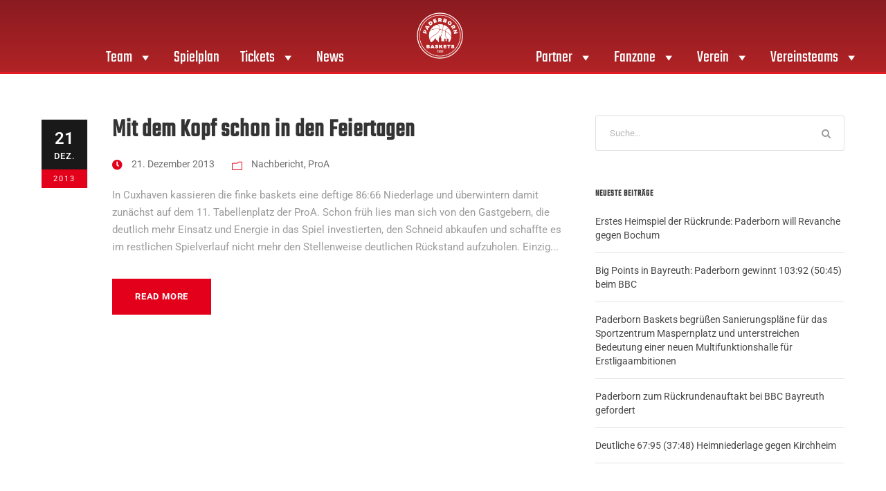

--- FILE ---
content_type: text/html; charset=UTF-8
request_url: https://paderborn-baskets.de/2013/12/21/
body_size: 23705
content:
<!DOCTYPE html>
<html lang="de">
<head>
	<meta charset="UTF-8">
	<meta name="viewport" content="width=device-width, initial-scale=1.0, viewport-fit=cover" />		<meta name='robots' content='noindex, follow' />

	<!-- This site is optimized with the Yoast SEO plugin v26.7 - https://yoast.com/wordpress/plugins/seo/ -->
	<title>21. Dezember 2013 - Paderborn Baskets</title>
	<meta property="og:locale" content="de_DE" />
	<meta property="og:type" content="website" />
	<meta property="og:title" content="21. Dezember 2013 - Paderborn Baskets" />
	<meta property="og:url" content="https://paderborn-baskets.de/2013/12/21/" />
	<meta property="og:site_name" content="Paderborn Baskets" />
	<meta name="twitter:card" content="summary_large_image" />
	<script type="application/ld+json" class="yoast-schema-graph">{"@context":"https://schema.org","@graph":[{"@type":"CollectionPage","@id":"https://paderborn-baskets.de/2013/12/21/","url":"https://paderborn-baskets.de/2013/12/21/","name":"21. Dezember 2013 - Paderborn Baskets","isPartOf":{"@id":"https://paderborn-baskets.de/#website"},"breadcrumb":{"@id":"https://paderborn-baskets.de/2013/12/21/#breadcrumb"},"inLanguage":"de"},{"@type":"BreadcrumbList","@id":"https://paderborn-baskets.de/2013/12/21/#breadcrumb","itemListElement":[{"@type":"ListItem","position":1,"name":"Home","item":"https://paderborn-baskets.de/"},{"@type":"ListItem","position":2,"name":"Archives for 21. Dezember 2013"}]},{"@type":"WebSite","@id":"https://paderborn-baskets.de/#website","url":"https://paderborn-baskets.de/","name":"Gartenzaun24 Baskets Paderborn | 2. Bundesliga","description":"","publisher":{"@id":"https://paderborn-baskets.de/#organization"},"potentialAction":[{"@type":"SearchAction","target":{"@type":"EntryPoint","urlTemplate":"https://paderborn-baskets.de/?s={search_term_string}"},"query-input":{"@type":"PropertyValueSpecification","valueRequired":true,"valueName":"search_term_string"}}],"inLanguage":"de"},{"@type":"Organization","@id":"https://paderborn-baskets.de/#organization","name":"Gartenzaun24 Baskets Paderborn","url":"https://paderborn-baskets.de/","logo":{"@type":"ImageObject","inLanguage":"de","@id":"https://paderborn-baskets.de/#/schema/logo/image/","url":"https://paderborn-baskets.de/wp-content/uploads/Basktes_Logo.png","contentUrl":"https://paderborn-baskets.de/wp-content/uploads/Basktes_Logo.png","width":2084,"height":2084,"caption":"Gartenzaun24 Baskets Paderborn"},"image":{"@id":"https://paderborn-baskets.de/#/schema/logo/image/"}}]}</script>
	<!-- / Yoast SEO plugin. -->


<link rel="alternate" type="application/rss+xml" title="Paderborn Baskets &raquo; Feed" href="https://paderborn-baskets.de/feed/" />
<link rel="alternate" type="application/rss+xml" title="Paderborn Baskets &raquo; Kommentar-Feed" href="https://paderborn-baskets.de/comments/feed/" />
<style id='wp-img-auto-sizes-contain-inline-css' type='text/css'>
img:is([sizes=auto i],[sizes^="auto," i]){contain-intrinsic-size:3000px 1500px}
/*# sourceURL=wp-img-auto-sizes-contain-inline-css */
</style>
<link rel='stylesheet' id='sbi_styles-css' href='https://paderborn-baskets.de/wp-content/plugins/instagram-feed-pro/css/sbi-styles.min.css?ver=6.4' type='text/css' media='all' />
<style id='wp-emoji-styles-inline-css' type='text/css'>

	img.wp-smiley, img.emoji {
		display: inline !important;
		border: none !important;
		box-shadow: none !important;
		height: 1em !important;
		width: 1em !important;
		margin: 0 0.07em !important;
		vertical-align: -0.1em !important;
		background: none !important;
		padding: 0 !important;
	}
/*# sourceURL=wp-emoji-styles-inline-css */
</style>
<link rel='stylesheet' id='wp-block-library-css' href='https://paderborn-baskets.de/wp-includes/css/dist/block-library/style.min.css?ver=6.9' type='text/css' media='all' />
<style id='classic-theme-styles-inline-css' type='text/css'>
/*! This file is auto-generated */
.wp-block-button__link{color:#fff;background-color:#32373c;border-radius:9999px;box-shadow:none;text-decoration:none;padding:calc(.667em + 2px) calc(1.333em + 2px);font-size:1.125em}.wp-block-file__button{background:#32373c;color:#fff;text-decoration:none}
/*# sourceURL=/wp-includes/css/classic-themes.min.css */
</style>
<link rel='stylesheet' id='svg-flags-core-css-css' href='https://paderborn-baskets.de/wp-content/plugins/svg-flags-lite/assets/flag-icon-css/css/flag-icon.min.css?ver=1648457259' type='text/css' media='all' />
<link data-minify="1" rel='stylesheet' id='svg-flags-block-css-css' href='https://paderborn-baskets.de/wp-content/cache/min/1/wp-content/plugins/svg-flags-lite/assets/css/block.styles.css?ver=1768912492' type='text/css' media='all' />
<style id='global-styles-inline-css' type='text/css'>
:root{--wp--preset--aspect-ratio--square: 1;--wp--preset--aspect-ratio--4-3: 4/3;--wp--preset--aspect-ratio--3-4: 3/4;--wp--preset--aspect-ratio--3-2: 3/2;--wp--preset--aspect-ratio--2-3: 2/3;--wp--preset--aspect-ratio--16-9: 16/9;--wp--preset--aspect-ratio--9-16: 9/16;--wp--preset--color--black: #000000;--wp--preset--color--cyan-bluish-gray: #abb8c3;--wp--preset--color--white: #ffffff;--wp--preset--color--pale-pink: #f78da7;--wp--preset--color--vivid-red: #cf2e2e;--wp--preset--color--luminous-vivid-orange: #ff6900;--wp--preset--color--luminous-vivid-amber: #fcb900;--wp--preset--color--light-green-cyan: #7bdcb5;--wp--preset--color--vivid-green-cyan: #00d084;--wp--preset--color--pale-cyan-blue: #8ed1fc;--wp--preset--color--vivid-cyan-blue: #0693e3;--wp--preset--color--vivid-purple: #9b51e0;--wp--preset--gradient--vivid-cyan-blue-to-vivid-purple: linear-gradient(135deg,rgb(6,147,227) 0%,rgb(155,81,224) 100%);--wp--preset--gradient--light-green-cyan-to-vivid-green-cyan: linear-gradient(135deg,rgb(122,220,180) 0%,rgb(0,208,130) 100%);--wp--preset--gradient--luminous-vivid-amber-to-luminous-vivid-orange: linear-gradient(135deg,rgb(252,185,0) 0%,rgb(255,105,0) 100%);--wp--preset--gradient--luminous-vivid-orange-to-vivid-red: linear-gradient(135deg,rgb(255,105,0) 0%,rgb(207,46,46) 100%);--wp--preset--gradient--very-light-gray-to-cyan-bluish-gray: linear-gradient(135deg,rgb(238,238,238) 0%,rgb(169,184,195) 100%);--wp--preset--gradient--cool-to-warm-spectrum: linear-gradient(135deg,rgb(74,234,220) 0%,rgb(151,120,209) 20%,rgb(207,42,186) 40%,rgb(238,44,130) 60%,rgb(251,105,98) 80%,rgb(254,248,76) 100%);--wp--preset--gradient--blush-light-purple: linear-gradient(135deg,rgb(255,206,236) 0%,rgb(152,150,240) 100%);--wp--preset--gradient--blush-bordeaux: linear-gradient(135deg,rgb(254,205,165) 0%,rgb(254,45,45) 50%,rgb(107,0,62) 100%);--wp--preset--gradient--luminous-dusk: linear-gradient(135deg,rgb(255,203,112) 0%,rgb(199,81,192) 50%,rgb(65,88,208) 100%);--wp--preset--gradient--pale-ocean: linear-gradient(135deg,rgb(255,245,203) 0%,rgb(182,227,212) 50%,rgb(51,167,181) 100%);--wp--preset--gradient--electric-grass: linear-gradient(135deg,rgb(202,248,128) 0%,rgb(113,206,126) 100%);--wp--preset--gradient--midnight: linear-gradient(135deg,rgb(2,3,129) 0%,rgb(40,116,252) 100%);--wp--preset--font-size--small: 13px;--wp--preset--font-size--medium: 20px;--wp--preset--font-size--large: 36px;--wp--preset--font-size--x-large: 42px;--wp--preset--spacing--20: 0.44rem;--wp--preset--spacing--30: 0.67rem;--wp--preset--spacing--40: 1rem;--wp--preset--spacing--50: 1.5rem;--wp--preset--spacing--60: 2.25rem;--wp--preset--spacing--70: 3.38rem;--wp--preset--spacing--80: 5.06rem;--wp--preset--shadow--natural: 6px 6px 9px rgba(0, 0, 0, 0.2);--wp--preset--shadow--deep: 12px 12px 50px rgba(0, 0, 0, 0.4);--wp--preset--shadow--sharp: 6px 6px 0px rgba(0, 0, 0, 0.2);--wp--preset--shadow--outlined: 6px 6px 0px -3px rgb(255, 255, 255), 6px 6px rgb(0, 0, 0);--wp--preset--shadow--crisp: 6px 6px 0px rgb(0, 0, 0);}:where(.is-layout-flex){gap: 0.5em;}:where(.is-layout-grid){gap: 0.5em;}body .is-layout-flex{display: flex;}.is-layout-flex{flex-wrap: wrap;align-items: center;}.is-layout-flex > :is(*, div){margin: 0;}body .is-layout-grid{display: grid;}.is-layout-grid > :is(*, div){margin: 0;}:where(.wp-block-columns.is-layout-flex){gap: 2em;}:where(.wp-block-columns.is-layout-grid){gap: 2em;}:where(.wp-block-post-template.is-layout-flex){gap: 1.25em;}:where(.wp-block-post-template.is-layout-grid){gap: 1.25em;}.has-black-color{color: var(--wp--preset--color--black) !important;}.has-cyan-bluish-gray-color{color: var(--wp--preset--color--cyan-bluish-gray) !important;}.has-white-color{color: var(--wp--preset--color--white) !important;}.has-pale-pink-color{color: var(--wp--preset--color--pale-pink) !important;}.has-vivid-red-color{color: var(--wp--preset--color--vivid-red) !important;}.has-luminous-vivid-orange-color{color: var(--wp--preset--color--luminous-vivid-orange) !important;}.has-luminous-vivid-amber-color{color: var(--wp--preset--color--luminous-vivid-amber) !important;}.has-light-green-cyan-color{color: var(--wp--preset--color--light-green-cyan) !important;}.has-vivid-green-cyan-color{color: var(--wp--preset--color--vivid-green-cyan) !important;}.has-pale-cyan-blue-color{color: var(--wp--preset--color--pale-cyan-blue) !important;}.has-vivid-cyan-blue-color{color: var(--wp--preset--color--vivid-cyan-blue) !important;}.has-vivid-purple-color{color: var(--wp--preset--color--vivid-purple) !important;}.has-black-background-color{background-color: var(--wp--preset--color--black) !important;}.has-cyan-bluish-gray-background-color{background-color: var(--wp--preset--color--cyan-bluish-gray) !important;}.has-white-background-color{background-color: var(--wp--preset--color--white) !important;}.has-pale-pink-background-color{background-color: var(--wp--preset--color--pale-pink) !important;}.has-vivid-red-background-color{background-color: var(--wp--preset--color--vivid-red) !important;}.has-luminous-vivid-orange-background-color{background-color: var(--wp--preset--color--luminous-vivid-orange) !important;}.has-luminous-vivid-amber-background-color{background-color: var(--wp--preset--color--luminous-vivid-amber) !important;}.has-light-green-cyan-background-color{background-color: var(--wp--preset--color--light-green-cyan) !important;}.has-vivid-green-cyan-background-color{background-color: var(--wp--preset--color--vivid-green-cyan) !important;}.has-pale-cyan-blue-background-color{background-color: var(--wp--preset--color--pale-cyan-blue) !important;}.has-vivid-cyan-blue-background-color{background-color: var(--wp--preset--color--vivid-cyan-blue) !important;}.has-vivid-purple-background-color{background-color: var(--wp--preset--color--vivid-purple) !important;}.has-black-border-color{border-color: var(--wp--preset--color--black) !important;}.has-cyan-bluish-gray-border-color{border-color: var(--wp--preset--color--cyan-bluish-gray) !important;}.has-white-border-color{border-color: var(--wp--preset--color--white) !important;}.has-pale-pink-border-color{border-color: var(--wp--preset--color--pale-pink) !important;}.has-vivid-red-border-color{border-color: var(--wp--preset--color--vivid-red) !important;}.has-luminous-vivid-orange-border-color{border-color: var(--wp--preset--color--luminous-vivid-orange) !important;}.has-luminous-vivid-amber-border-color{border-color: var(--wp--preset--color--luminous-vivid-amber) !important;}.has-light-green-cyan-border-color{border-color: var(--wp--preset--color--light-green-cyan) !important;}.has-vivid-green-cyan-border-color{border-color: var(--wp--preset--color--vivid-green-cyan) !important;}.has-pale-cyan-blue-border-color{border-color: var(--wp--preset--color--pale-cyan-blue) !important;}.has-vivid-cyan-blue-border-color{border-color: var(--wp--preset--color--vivid-cyan-blue) !important;}.has-vivid-purple-border-color{border-color: var(--wp--preset--color--vivid-purple) !important;}.has-vivid-cyan-blue-to-vivid-purple-gradient-background{background: var(--wp--preset--gradient--vivid-cyan-blue-to-vivid-purple) !important;}.has-light-green-cyan-to-vivid-green-cyan-gradient-background{background: var(--wp--preset--gradient--light-green-cyan-to-vivid-green-cyan) !important;}.has-luminous-vivid-amber-to-luminous-vivid-orange-gradient-background{background: var(--wp--preset--gradient--luminous-vivid-amber-to-luminous-vivid-orange) !important;}.has-luminous-vivid-orange-to-vivid-red-gradient-background{background: var(--wp--preset--gradient--luminous-vivid-orange-to-vivid-red) !important;}.has-very-light-gray-to-cyan-bluish-gray-gradient-background{background: var(--wp--preset--gradient--very-light-gray-to-cyan-bluish-gray) !important;}.has-cool-to-warm-spectrum-gradient-background{background: var(--wp--preset--gradient--cool-to-warm-spectrum) !important;}.has-blush-light-purple-gradient-background{background: var(--wp--preset--gradient--blush-light-purple) !important;}.has-blush-bordeaux-gradient-background{background: var(--wp--preset--gradient--blush-bordeaux) !important;}.has-luminous-dusk-gradient-background{background: var(--wp--preset--gradient--luminous-dusk) !important;}.has-pale-ocean-gradient-background{background: var(--wp--preset--gradient--pale-ocean) !important;}.has-electric-grass-gradient-background{background: var(--wp--preset--gradient--electric-grass) !important;}.has-midnight-gradient-background{background: var(--wp--preset--gradient--midnight) !important;}.has-small-font-size{font-size: var(--wp--preset--font-size--small) !important;}.has-medium-font-size{font-size: var(--wp--preset--font-size--medium) !important;}.has-large-font-size{font-size: var(--wp--preset--font-size--large) !important;}.has-x-large-font-size{font-size: var(--wp--preset--font-size--x-large) !important;}
:where(.wp-block-post-template.is-layout-flex){gap: 1.25em;}:where(.wp-block-post-template.is-layout-grid){gap: 1.25em;}
:where(.wp-block-term-template.is-layout-flex){gap: 1.25em;}:where(.wp-block-term-template.is-layout-grid){gap: 1.25em;}
:where(.wp-block-columns.is-layout-flex){gap: 2em;}:where(.wp-block-columns.is-layout-grid){gap: 2em;}
:root :where(.wp-block-pullquote){font-size: 1.5em;line-height: 1.6;}
/*# sourceURL=global-styles-inline-css */
</style>
<link data-minify="1" rel='stylesheet' id='gdlr-core-google-font-css' href='https://paderborn-baskets.de/wp-content/cache/min/1/wp-content/themes/bigslam-child/dynamic-fonts/css/gdlr-core-google-font.css?ver=1768912492' type='text/css' media='all' />
<link data-minify="1" rel='stylesheet' id='font-awesome-css' href='https://paderborn-baskets.de/wp-content/cache/min/1/wp-content/plugins/elementor/assets/lib/font-awesome/css/font-awesome.min.css?ver=1768912492' type='text/css' media='all' />
<link data-minify="1" rel='stylesheet' id='elegant-font-css' href='https://paderborn-baskets.de/wp-content/cache/min/1/wp-content/plugins/goodlayers-core/plugins/elegant/elegant-font.css?ver=1768912492' type='text/css' media='all' />
<link data-minify="1" rel='stylesheet' id='gdlr-core-plugin-css' href='https://paderborn-baskets.de/wp-content/cache/min/1/wp-content/plugins/goodlayers-core/plugins/style.css?ver=1768912492' type='text/css' media='all' />
<link data-minify="1" rel='stylesheet' id='gdlr-core-page-builder-css' href='https://paderborn-baskets.de/wp-content/cache/min/1/wp-content/plugins/goodlayers-core/include/css/page-builder.css?ver=1768912492' type='text/css' media='all' />
<link rel='stylesheet' id='svg-flags-plugin-css-css' href='https://paderborn-baskets.de/wp-content/plugins/svg-flags-lite/assets/css/frontend.css?ver=1648457259' type='text/css' media='all' />
<link data-minify="1" rel='stylesheet' id='megamenu-css' href='https://paderborn-baskets.de/wp-content/cache/min/1/wp-content/uploads/maxmegamenu/style.css?ver=1768912492' type='text/css' media='all' />
<link data-minify="1" rel='stylesheet' id='dashicons-css' href='https://paderborn-baskets.de/wp-content/cache/min/1/wp-includes/css/dashicons.min.css?ver=1768912492' type='text/css' media='all' />
<link data-minify="1" rel='stylesheet' id='bigslam-style-core-css' href='https://paderborn-baskets.de/wp-content/cache/min/1/wp-content/themes/bigslam/css/style-core.css?ver=1768912492' type='text/css' media='all' />
<link rel='stylesheet' id='bigslam-child-theme-style-css' href='https://paderborn-baskets.de/wp-content/themes/bigslam-child/style.css?ver=6.9' type='text/css' media='all' />
<link data-minify="1" rel='stylesheet' id='bigslam-custom-style-css' href='https://paderborn-baskets.de/wp-content/cache/min/1/wp-content/uploads/bigslam-style-custom.css?ver=1768912492' type='text/css' media='all' />
<link data-minify="1" rel='stylesheet' id='swiper-css' href='https://paderborn-baskets.de/wp-content/cache/min/1/wp-content/plugins/elementor/assets/lib/swiper/v8/css/swiper.min.css?ver=1768912492' type='text/css' media='all' />
<link rel='stylesheet' id='e-swiper-css' href='https://paderborn-baskets.de/wp-content/plugins/elementor/assets/css/conditionals/e-swiper.min.css?ver=3.34.1' type='text/css' media='all' />
<link rel='stylesheet' id='elementor-frontend-css' href='https://paderborn-baskets.de/wp-content/plugins/elementor/assets/css/frontend.min.css?ver=3.34.1' type='text/css' media='all' />
<link rel='stylesheet' id='widget-image-css' href='https://paderborn-baskets.de/wp-content/plugins/elementor/assets/css/widget-image.min.css?ver=3.34.1' type='text/css' media='all' />
<link rel='stylesheet' id='widget-nav-menu-css' href='https://paderborn-baskets.de/wp-content/plugins/elementor-pro/assets/css/widget-nav-menu.min.css?ver=3.34.0' type='text/css' media='all' />
<link rel='stylesheet' id='widget-heading-css' href='https://paderborn-baskets.de/wp-content/plugins/elementor/assets/css/widget-heading.min.css?ver=3.34.1' type='text/css' media='all' />
<link rel='stylesheet' id='widget-icon-list-css' href='https://paderborn-baskets.de/wp-content/plugins/elementor/assets/css/widget-icon-list.min.css?ver=3.34.1' type='text/css' media='all' />
<link rel='stylesheet' id='widget-social-icons-css' href='https://paderborn-baskets.de/wp-content/plugins/elementor/assets/css/widget-social-icons.min.css?ver=3.34.1' type='text/css' media='all' />
<link rel='stylesheet' id='e-apple-webkit-css' href='https://paderborn-baskets.de/wp-content/plugins/elementor/assets/css/conditionals/apple-webkit.min.css?ver=3.34.1' type='text/css' media='all' />
<link data-minify="1" rel='stylesheet' id='elementor-icons-css' href='https://paderborn-baskets.de/wp-content/cache/min/1/wp-content/plugins/elementor/assets/lib/eicons/css/elementor-icons.min.css?ver=1768912492' type='text/css' media='all' />
<link rel='stylesheet' id='elementor-post-22184-css' href='https://paderborn-baskets.de/wp-content/uploads/elementor/css/post-22184.css?ver=1768912492' type='text/css' media='all' />
<link rel='stylesheet' id='sbistyles-css' href='https://paderborn-baskets.de/wp-content/plugins/instagram-feed-pro/css/sbi-styles.min.css?ver=6.4' type='text/css' media='all' />
<link rel='stylesheet' id='elementor-post-22255-css' href='https://paderborn-baskets.de/wp-content/uploads/elementor/css/post-22255.css?ver=1768912492' type='text/css' media='all' />
<link rel='stylesheet' id='elementor-post-22252-css' href='https://paderborn-baskets.de/wp-content/uploads/elementor/css/post-22252.css?ver=1768912492' type='text/css' media='all' />
<link data-minify="1" rel='stylesheet' id='tablepress-default-css' href='https://paderborn-baskets.de/wp-content/cache/min/1/wp-content/plugins/tablepress/css/build/default.css?ver=1768912492' type='text/css' media='all' />
<link data-minify="1" rel='stylesheet' id='borlabs-cookie-css' href='https://paderborn-baskets.de/wp-content/cache/min/1/wp-content/cache/borlabs-cookie/borlabs-cookie_1_de.css?ver=1768912492' type='text/css' media='all' />
<link data-minify="1" rel='stylesheet' id='layout-css' href='https://paderborn-baskets.de/wp-content/cache/min/1/wp-content/themes/bigslam-child/scss/layout.css?ver=1768912492' type='text/css' media='all' />
<link data-minify="1" rel='stylesheet' id='elementor-gf-local-roboto-css' href='https://paderborn-baskets.de/wp-content/cache/min/1/wp-content/uploads/elementor/google-fonts/css/roboto.css?ver=1768912492' type='text/css' media='all' />
<link data-minify="1" rel='stylesheet' id='elementor-gf-local-robotoslab-css' href='https://paderborn-baskets.de/wp-content/cache/min/1/wp-content/uploads/elementor/google-fonts/css/robotoslab.css?ver=1768912492' type='text/css' media='all' />
<link rel='stylesheet' id='elementor-icons-shared-0-css' href='https://paderborn-baskets.de/wp-content/plugins/elementor/assets/lib/font-awesome/css/fontawesome.min.css?ver=5.15.3' type='text/css' media='all' />
<link data-minify="1" rel='stylesheet' id='elementor-icons-fa-solid-css' href='https://paderborn-baskets.de/wp-content/cache/min/1/wp-content/plugins/elementor/assets/lib/font-awesome/css/solid.min.css?ver=1768912492' type='text/css' media='all' />
<link data-minify="1" rel='stylesheet' id='elementor-icons-fa-regular-css' href='https://paderborn-baskets.de/wp-content/cache/min/1/wp-content/plugins/elementor/assets/lib/font-awesome/css/regular.min.css?ver=1768912492' type='text/css' media='all' />
<link data-minify="1" rel='stylesheet' id='elementor-icons-fa-brands-css' href='https://paderborn-baskets.de/wp-content/cache/min/1/wp-content/plugins/elementor/assets/lib/font-awesome/css/brands.min.css?ver=1768912492' type='text/css' media='all' />
<script type="text/javascript" src="https://paderborn-baskets.de/wp-includes/js/jquery/jquery.min.js?ver=3.7.1" id="jquery-core-js"></script>
<script type="text/javascript" src="https://paderborn-baskets.de/wp-includes/js/jquery/jquery-migrate.min.js?ver=3.4.1" id="jquery-migrate-js"></script>
<script data-minify="1" type="text/javascript" src="https://paderborn-baskets.de/wp-content/cache/min/1/wp-content/themes/bigslam-child/js/slick.js?ver=1758886456" id="slickslider-js"></script>
<script data-minify="1" type="text/javascript" src="https://paderborn-baskets.de/wp-content/cache/min/1/wp-content/themes/bigslam-child/js/scripts.js?ver=1758886456" id="cx-scripts-js"></script>
<link rel="https://api.w.org/" href="https://paderborn-baskets.de/wp-json/" /><link rel="EditURI" type="application/rsd+xml" title="RSD" href="https://paderborn-baskets.de/xmlrpc.php?rsd" />
<meta name="generator" content="WordPress 6.9" />
<meta name="generator" content="Elementor 3.34.1; features: additional_custom_breakpoints; settings: css_print_method-external, google_font-enabled, font_display-auto">
			<style>
				.e-con.e-parent:nth-of-type(n+4):not(.e-lazyloaded):not(.e-no-lazyload),
				.e-con.e-parent:nth-of-type(n+4):not(.e-lazyloaded):not(.e-no-lazyload) * {
					background-image: none !important;
				}
				@media screen and (max-height: 1024px) {
					.e-con.e-parent:nth-of-type(n+3):not(.e-lazyloaded):not(.e-no-lazyload),
					.e-con.e-parent:nth-of-type(n+3):not(.e-lazyloaded):not(.e-no-lazyload) * {
						background-image: none !important;
					}
				}
				@media screen and (max-height: 640px) {
					.e-con.e-parent:nth-of-type(n+2):not(.e-lazyloaded):not(.e-no-lazyload),
					.e-con.e-parent:nth-of-type(n+2):not(.e-lazyloaded):not(.e-no-lazyload) * {
						background-image: none !important;
					}
				}
			</style>
			<meta name="generator" content="Powered by Slider Revolution 6.7.35 - responsive, Mobile-Friendly Slider Plugin for WordPress with comfortable drag and drop interface." />
<link rel="icon" href="https://paderborn-baskets.de/wp-content/uploads/Favicon_Baskets-150x150.png" sizes="32x32" />
<link rel="icon" href="https://paderborn-baskets.de/wp-content/uploads/Favicon_Baskets-280x280.png" sizes="192x192" />
<link rel="apple-touch-icon" href="https://paderborn-baskets.de/wp-content/uploads/Favicon_Baskets-280x280.png" />
<meta name="msapplication-TileImage" content="https://paderborn-baskets.de/wp-content/uploads/Favicon_Baskets-280x280.png" />
<script>function setREVStartSize(e){
			//window.requestAnimationFrame(function() {
				window.RSIW = window.RSIW===undefined ? window.innerWidth : window.RSIW;
				window.RSIH = window.RSIH===undefined ? window.innerHeight : window.RSIH;
				try {
					var pw = document.getElementById(e.c).parentNode.offsetWidth,
						newh;
					pw = pw===0 || isNaN(pw) || (e.l=="fullwidth" || e.layout=="fullwidth") ? window.RSIW : pw;
					e.tabw = e.tabw===undefined ? 0 : parseInt(e.tabw);
					e.thumbw = e.thumbw===undefined ? 0 : parseInt(e.thumbw);
					e.tabh = e.tabh===undefined ? 0 : parseInt(e.tabh);
					e.thumbh = e.thumbh===undefined ? 0 : parseInt(e.thumbh);
					e.tabhide = e.tabhide===undefined ? 0 : parseInt(e.tabhide);
					e.thumbhide = e.thumbhide===undefined ? 0 : parseInt(e.thumbhide);
					e.mh = e.mh===undefined || e.mh=="" || e.mh==="auto" ? 0 : parseInt(e.mh,0);
					if(e.layout==="fullscreen" || e.l==="fullscreen")
						newh = Math.max(e.mh,window.RSIH);
					else{
						e.gw = Array.isArray(e.gw) ? e.gw : [e.gw];
						for (var i in e.rl) if (e.gw[i]===undefined || e.gw[i]===0) e.gw[i] = e.gw[i-1];
						e.gh = e.el===undefined || e.el==="" || (Array.isArray(e.el) && e.el.length==0)? e.gh : e.el;
						e.gh = Array.isArray(e.gh) ? e.gh : [e.gh];
						for (var i in e.rl) if (e.gh[i]===undefined || e.gh[i]===0) e.gh[i] = e.gh[i-1];
											
						var nl = new Array(e.rl.length),
							ix = 0,
							sl;
						e.tabw = e.tabhide>=pw ? 0 : e.tabw;
						e.thumbw = e.thumbhide>=pw ? 0 : e.thumbw;
						e.tabh = e.tabhide>=pw ? 0 : e.tabh;
						e.thumbh = e.thumbhide>=pw ? 0 : e.thumbh;
						for (var i in e.rl) nl[i] = e.rl[i]<window.RSIW ? 0 : e.rl[i];
						sl = nl[0];
						for (var i in nl) if (sl>nl[i] && nl[i]>0) { sl = nl[i]; ix=i;}
						var m = pw>(e.gw[ix]+e.tabw+e.thumbw) ? 1 : (pw-(e.tabw+e.thumbw)) / (e.gw[ix]);
						newh =  (e.gh[ix] * m) + (e.tabh + e.thumbh);
					}
					var el = document.getElementById(e.c);
					if (el!==null && el) el.style.height = newh+"px";
					el = document.getElementById(e.c+"_wrapper");
					if (el!==null && el) {
						el.style.height = newh+"px";
						el.style.display = "block";
					}
				} catch(e){
					console.log("Failure at Presize of Slider:" + e)
				}
			//});
		  };</script>
		<style type="text/css" id="wp-custom-css">
			.header .main-header .logo img {
    z-index: 1000;
    position: relative;
}

.gdlr-core-image-item {
    background: #ededed;
    margin: 20px;
}

.gameday-teaser-wrapper-inner .team-logo {
  height: 100px;
}


.cx-layer2{
	opacity: 0.7 !important
}


.cx-layer3{
	opacity: 0.5 !important
}


.cx-layer4{
	opacity: 0.3 !important
}

#mega-menu-wrap-header_menu_left #mega-menu-header_menu_left {
  text-align: right;
}

#mega-menu-wrap-header_menu_right #mega-menu-header_menu_right {
  text-align: left;
}

.btn-action-formular{
	  background: #e2001a;
		color: #fff!important;
		font-size: 1.2em;
		line-height: 1;
		padding: 10px 20px;
		margin-top: 6px;
		cursor: pointer;
}

.btn-action-formular img{
	  width: 20px;
		height: 20px;
}



		</style>
		<style type="text/css">/** Mega Menu CSS: fs **/</style>
<noscript><style id="rocket-lazyload-nojs-css">.rll-youtube-player, [data-lazy-src]{display:none !important;}</style></noscript><meta name="generator" content="WP Rocket 3.20.3" data-wpr-features="wpr_minify_js wpr_lazyload_images wpr_minify_css wpr_desktop" /></head>
<body class="archive date wp-custom-logo wp-theme-bigslam wp-child-theme-bigslam-child gdlr-core-body mega-menu-main-menu mega-menu-mobile-menu mega-menu-header-menu-left mega-menu-header-menu-right bigslam-body bigslam-body-front bigslam-full gdlr-core-link-to-lightbox elementor-default elementor-kit-22184">
		<header data-rocket-location-hash="cb3b28686b87a9b799b42f294627083e" data-elementor-type="header" data-elementor-id="22255" class="elementor elementor-22255 elementor-location-header" data-elementor-post-type="elementor_library">
					<section class="elementor-section elementor-top-section elementor-element elementor-element-644dfc4 elementor-section-full_width elementor-hidden-mobile elementor-hidden-tablet elementor-section-height-default elementor-section-height-default" data-id="644dfc4" data-element_type="section" data-settings="{&quot;background_background&quot;:&quot;gradient&quot;}">
						<div data-rocket-location-hash="0b3376bad69c5a64f5d59c7096455786" class="elementor-container elementor-column-gap-no">
					<div class="elementor-column elementor-col-100 elementor-top-column elementor-element elementor-element-99f4765" data-id="99f4765" data-element_type="column">
			<div class="elementor-widget-wrap elementor-element-populated">
						<section class="elementor-section elementor-inner-section elementor-element elementor-element-acd07f8 elementor-section-full_width elementor-section-height-default elementor-section-height-default" data-id="acd07f8" data-element_type="section">
						<div class="elementor-container elementor-column-gap-no">
					<div class="elementor-column elementor-col-33 elementor-inner-column elementor-element elementor-element-6dbf47b" data-id="6dbf47b" data-element_type="column">
			<div class="elementor-widget-wrap elementor-element-populated">
						<div class="elementor-element elementor-element-1331fcc elementor-widget elementor-widget-wp-widget-maxmegamenu" data-id="1331fcc" data-element_type="widget" data-widget_type="wp-widget-maxmegamenu.default">
				<div class="elementor-widget-container">
					<div id="mega-menu-wrap-header_menu_left" class="mega-menu-wrap"><div class="mega-menu-toggle"><div class="mega-toggle-blocks-left"></div><div class="mega-toggle-blocks-center"></div><div class="mega-toggle-blocks-right"><div class='mega-toggle-block mega-menu-toggle-animated-block mega-toggle-block-0' id='mega-toggle-block-0'><button aria-label="Toggle Menu" class="mega-toggle-animated mega-toggle-animated-slider" type="button" aria-expanded="false">
                  <span class="mega-toggle-animated-box">
                    <span class="mega-toggle-animated-inner"></span>
                  </span>
                </button></div></div></div><ul id="mega-menu-header_menu_left" class="mega-menu max-mega-menu mega-menu-horizontal mega-no-js" data-event="hover_intent" data-effect="fade_up" data-effect-speed="200" data-effect-mobile="disabled" data-effect-speed-mobile="0" data-panel-width=".elementor-location-header" data-mobile-force-width="false" data-second-click="go" data-document-click="collapse" data-vertical-behaviour="standard" data-breakpoint="768" data-unbind="true" data-mobile-state="collapse_all" data-mobile-direction="vertical" data-hover-intent-timeout="300" data-hover-intent-interval="100"><li class="mega-menu-item mega-menu-item-type-custom mega-menu-item-object-custom mega-menu-item-has-children mega-menu-megamenu mega-align-bottom-left mega-menu-megamenu mega-menu-item-19898" id="mega-menu-item-19898"><a class="mega-menu-link" href="#" aria-expanded="false" tabindex="0">Team<span class="mega-indicator" aria-hidden="true"></span></a>
<ul class="mega-sub-menu">
<li class="mega-menu-item mega-menu-item-type-custom mega-menu-item-object-custom mega-menu-item-has-children mega-menu-column-standard mega-menu-columns-1-of-5 mega-menu-item-19899" style="--columns:5; --span:1" id="mega-menu-item-19899"><a class="mega-menu-link" href="#">Bundesliga<span class="mega-indicator" aria-hidden="true"></span></a>
	<ul class="mega-sub-menu">
<li class="mega-menu-item mega-menu-item-type-post_type mega-menu-item-object-page mega-menu-item-28565" id="mega-menu-item-28565"><a class="mega-menu-link" href="https://paderborn-baskets.de/pro-a-team-sasion-2025-26/">Pro A</a></li><li class="mega-menu-item mega-menu-item-type-post_type mega-menu-item-object-page mega-menu-item-19901" id="mega-menu-item-19901"><a class="mega-menu-link" href="https://paderborn-baskets.de/management-paderborn-baskets/">Geschäftsstelle</a></li><li class="mega-menu-item mega-menu-item-type-post_type mega-menu-item-object-page mega-menu-item-28939" id="mega-menu-item-28939"><a class="mega-menu-link" href="https://paderborn-baskets.de/pressekontakt/">Pressekontakt</a></li>	</ul>
</li></ul>
</li><li class="mega-menu-item mega-menu-item-type-post_type mega-menu-item-object-page mega-align-bottom-left mega-menu-flyout mega-menu-item-27841" id="mega-menu-item-27841"><a class="mega-menu-link" href="https://paderborn-baskets.de/mannschaft/spielplan/" tabindex="0">Spielplan</a></li><li class="mega-menu-item mega-menu-item-type-custom mega-menu-item-object-custom mega-menu-item-has-children mega-menu-megamenu mega-align-bottom-left mega-menu-megamenu mega-menu-item-19908" id="mega-menu-item-19908"><a class="mega-menu-link" href="#" aria-expanded="false" tabindex="0">Tickets<span class="mega-indicator" aria-hidden="true"></span></a>
<ul class="mega-sub-menu">
<li class="mega-menu-item mega-menu-item-type-custom mega-menu-item-object-custom mega-menu-item-has-children mega-menu-column-standard mega-menu-columns-1-of-5 mega-menu-item-19909" style="--columns:5; --span:1" id="mega-menu-item-19909"><a class="mega-menu-link" href="#">Tickets<span class="mega-indicator" aria-hidden="true"></span></a>
	<ul class="mega-sub-menu">
<li class="mega-menu-item mega-menu-item-type-post_type mega-menu-item-object-page mega-menu-item-27747" id="mega-menu-item-27747"><a class="mega-menu-link" href="https://paderborn-baskets.de/tageskarten/">Tageskarten</a></li><li class="mega-menu-item mega-menu-item-type-post_type mega-menu-item-object-page mega-menu-item-19911" id="mega-menu-item-19911"><a class="mega-menu-link" href="https://paderborn-baskets.de/tickets/dauerkarten/">Dauerkarten</a></li>	</ul>
</li><li class="mega-menu-item mega-menu-item-type-custom mega-menu-item-object-custom mega-menu-item-has-children mega-menu-column-standard mega-menu-columns-1-of-5 mega-menu-item-19916" style="--columns:5; --span:1" id="mega-menu-item-19916"><a class="mega-menu-link" href="#">Infos<span class="mega-indicator" aria-hidden="true"></span></a>
	<ul class="mega-sub-menu">
<li class="mega-menu-item mega-menu-item-type-post_type mega-menu-item-object-page mega-menu-item-19918" id="mega-menu-item-19918"><a class="mega-menu-link" href="https://paderborn-baskets.de/vorverkaufstellen/">Vorverkaufstellen</a></li><li class="mega-menu-item mega-menu-item-type-post_type mega-menu-item-object-page mega-menu-item-28601" id="mega-menu-item-28601"><a class="mega-menu-link" href="https://paderborn-baskets.de/anfahrt/">Anfahrt</a></li>	</ul>
</li><li class="mega-menu-item mega-menu-item-type-widget widget_media_image mega-menu-column-standard mega-menu-columns-2-of-5 mega-menu-item-media_image-3" style="--columns:5; --span:2" id="mega-menu-item-media_image-3"><a href="https://vivenu.com/seller/paderborn-baskets-qekn"><img fetchpriority="high" width="300" height="175" src="data:image/svg+xml,%3Csvg%20xmlns='http://www.w3.org/2000/svg'%20viewBox='0%200%20300%20175'%3E%3C/svg%3E" class="image wp-image-20133  attachment-medium size-medium" alt="" style="max-width: 100%; height: auto;" decoding="async" data-lazy-srcset="https://paderborn-baskets.de/wp-content/uploads/Ticketgrafik-Website-Dropdown-300x175.png 300w, https://paderborn-baskets.de/wp-content/uploads/Ticketgrafik-Website-Dropdown-1024x599.png 1024w, https://paderborn-baskets.de/wp-content/uploads/Ticketgrafik-Website-Dropdown-768x449.png 768w, https://paderborn-baskets.de/wp-content/uploads/Ticketgrafik-Website-Dropdown-1536x898.png 1536w, https://paderborn-baskets.de/wp-content/uploads/Ticketgrafik-Website-Dropdown-2048x1197.png 2048w, https://paderborn-baskets.de/wp-content/uploads/Ticketgrafik-Website-Dropdown-280x164.png 280w" data-lazy-sizes="(max-width: 300px) 100vw, 300px" data-lazy-src="https://paderborn-baskets.de/wp-content/uploads/Ticketgrafik-Website-Dropdown-300x175.png" /><noscript><img fetchpriority="high" width="300" height="175" src="https://paderborn-baskets.de/wp-content/uploads/Ticketgrafik-Website-Dropdown-300x175.png" class="image wp-image-20133  attachment-medium size-medium" alt="" style="max-width: 100%; height: auto;" decoding="async" srcset="https://paderborn-baskets.de/wp-content/uploads/Ticketgrafik-Website-Dropdown-300x175.png 300w, https://paderborn-baskets.de/wp-content/uploads/Ticketgrafik-Website-Dropdown-1024x599.png 1024w, https://paderborn-baskets.de/wp-content/uploads/Ticketgrafik-Website-Dropdown-768x449.png 768w, https://paderborn-baskets.de/wp-content/uploads/Ticketgrafik-Website-Dropdown-1536x898.png 1536w, https://paderborn-baskets.de/wp-content/uploads/Ticketgrafik-Website-Dropdown-2048x1197.png 2048w, https://paderborn-baskets.de/wp-content/uploads/Ticketgrafik-Website-Dropdown-280x164.png 280w" sizes="(max-width: 300px) 100vw, 300px" /></noscript></a></li></ul>
</li><li class="mega-menu-item mega-menu-item-type-custom mega-menu-item-object-custom mega-align-bottom-left mega-menu-flyout mega-menu-item-28340" id="mega-menu-item-28340"><a class="mega-menu-link" href="https://paderborn-baskets.de/category/allgemein/proa/" tabindex="0">News</a></li></ul></div>				</div>
				</div>
					</div>
		</div>
				<div class="elementor-column elementor-col-33 elementor-inner-column elementor-element elementor-element-4a2edae" data-id="4a2edae" data-element_type="column">
			<div class="elementor-widget-wrap elementor-element-populated">
						<div class="elementor-element elementor-element-9b20fbc elementor-widget elementor-widget-theme-site-logo elementor-widget-image" data-id="9b20fbc" data-element_type="widget" data-widget_type="theme-site-logo.default">
				<div class="elementor-widget-container">
											<a href="https://paderborn-baskets.de">
			<img width="1024" height="1024" src="data:image/svg+xml,%3Csvg%20xmlns='http://www.w3.org/2000/svg'%20viewBox='0%200%201024%201024'%3E%3C/svg%3E" class="attachment-large size-large wp-image-27702" alt="" data-lazy-srcset="https://paderborn-baskets.de/wp-content/uploads/Basktes_Logo-1024x1024.png 1024w, https://paderborn-baskets.de/wp-content/uploads/Basktes_Logo-300x300.png 300w, https://paderborn-baskets.de/wp-content/uploads/Basktes_Logo-150x150.png 150w, https://paderborn-baskets.de/wp-content/uploads/Basktes_Logo-768x768.png 768w, https://paderborn-baskets.de/wp-content/uploads/Basktes_Logo-1536x1536.png 1536w, https://paderborn-baskets.de/wp-content/uploads/Basktes_Logo-2048x2048.png 2048w, https://paderborn-baskets.de/wp-content/uploads/Basktes_Logo-280x280.png 280w, https://paderborn-baskets.de/wp-content/uploads/Basktes_Logo-600x600.png 600w" data-lazy-sizes="(max-width: 1024px) 100vw, 1024px" data-lazy-src="https://paderborn-baskets.de/wp-content/uploads/Basktes_Logo-1024x1024.png" /><noscript><img width="1024" height="1024" src="https://paderborn-baskets.de/wp-content/uploads/Basktes_Logo-1024x1024.png" class="attachment-large size-large wp-image-27702" alt="" srcset="https://paderborn-baskets.de/wp-content/uploads/Basktes_Logo-1024x1024.png 1024w, https://paderborn-baskets.de/wp-content/uploads/Basktes_Logo-300x300.png 300w, https://paderborn-baskets.de/wp-content/uploads/Basktes_Logo-150x150.png 150w, https://paderborn-baskets.de/wp-content/uploads/Basktes_Logo-768x768.png 768w, https://paderborn-baskets.de/wp-content/uploads/Basktes_Logo-1536x1536.png 1536w, https://paderborn-baskets.de/wp-content/uploads/Basktes_Logo-2048x2048.png 2048w, https://paderborn-baskets.de/wp-content/uploads/Basktes_Logo-280x280.png 280w, https://paderborn-baskets.de/wp-content/uploads/Basktes_Logo-600x600.png 600w" sizes="(max-width: 1024px) 100vw, 1024px" /></noscript>				</a>
											</div>
				</div>
					</div>
		</div>
				<div class="elementor-column elementor-col-33 elementor-inner-column elementor-element elementor-element-d9d08d0" data-id="d9d08d0" data-element_type="column">
			<div class="elementor-widget-wrap elementor-element-populated">
						<div class="elementor-element elementor-element-80b5d2b elementor-widget elementor-widget-wp-widget-maxmegamenu" data-id="80b5d2b" data-element_type="widget" data-widget_type="wp-widget-maxmegamenu.default">
				<div class="elementor-widget-container">
					<div id="mega-menu-wrap-header_menu_right" class="mega-menu-wrap"><div class="mega-menu-toggle"><div class="mega-toggle-blocks-left"></div><div class="mega-toggle-blocks-center"></div><div class="mega-toggle-blocks-right"><div class='mega-toggle-block mega-menu-toggle-animated-block mega-toggle-block-0' id='mega-toggle-block-0'><button aria-label="Toggle Menu" class="mega-toggle-animated mega-toggle-animated-slider" type="button" aria-expanded="false">
                  <span class="mega-toggle-animated-box">
                    <span class="mega-toggle-animated-inner"></span>
                  </span>
                </button></div></div></div><ul id="mega-menu-header_menu_right" class="mega-menu max-mega-menu mega-menu-horizontal mega-no-js" data-event="hover_intent" data-effect="fade_up" data-effect-speed="200" data-effect-mobile="disabled" data-effect-speed-mobile="0" data-panel-width=".elementor-location-header" data-mobile-force-width="false" data-second-click="go" data-document-click="collapse" data-vertical-behaviour="standard" data-breakpoint="768" data-unbind="true" data-mobile-state="collapse_all" data-mobile-direction="vertical" data-hover-intent-timeout="300" data-hover-intent-interval="100"><li class="mega-menu-item mega-menu-item-type-custom mega-menu-item-object-custom mega-menu-item-has-children mega-menu-megamenu mega-align-bottom-left mega-menu-megamenu mega-menu-item-19929" id="mega-menu-item-19929"><a class="mega-menu-link" href="#" aria-expanded="false" tabindex="0">Partner<span class="mega-indicator" aria-hidden="true"></span></a>
<ul class="mega-sub-menu">
<li class="mega-menu-item mega-menu-item-type-custom mega-menu-item-object-custom mega-menu-item-has-children mega-menu-column-standard mega-menu-columns-1-of-5 mega-menu-item-19930" style="--columns:5; --span:1" id="mega-menu-item-19930"><a class="mega-menu-link" href="#">Unsere Partner<span class="mega-indicator" aria-hidden="true"></span></a>
	<ul class="mega-sub-menu">
<li class="mega-menu-item mega-menu-item-type-custom mega-menu-item-object-custom mega-menu-item-28348" id="mega-menu-item-28348"><a class="mega-menu-link" href="https://paderborn-baskets.de/sponsoren">Übersicht</a></li><li class="mega-menu-item mega-menu-item-type-post_type mega-menu-item-object-page mega-menu-item-19935" id="mega-menu-item-19935"><a class="mega-menu-link" href="https://paderborn-baskets.de/sponsor-werden/">Partner werden</a></li>	</ul>
</li></ul>
</li><li class="mega-menu-item mega-menu-item-type-custom mega-menu-item-object-custom mega-menu-item-has-children mega-menu-megamenu mega-align-bottom-left mega-menu-megamenu mega-menu-item-19936" id="mega-menu-item-19936"><a class="mega-menu-link" href="#" aria-expanded="false" tabindex="0">Fanzone<span class="mega-indicator" aria-hidden="true"></span></a>
<ul class="mega-sub-menu">
<li class="mega-menu-item mega-menu-item-type-custom mega-menu-item-object-custom mega-menu-column-standard mega-menu-columns-1-of-5 mega-menu-item-24387" style="--columns:5; --span:1" id="mega-menu-item-24387"><a class="mega-menu-link" href="https://shop.paderborn-baskets.de/">Fanshop</a></li><li class="mega-menu-item mega-menu-item-type-custom mega-menu-item-object-custom mega-menu-column-standard mega-menu-columns-1-of-5 mega-menu-item-20158" style="--columns:5; --span:1" id="mega-menu-item-20158"><a class="mega-menu-link" href="https://sportdeutschland.tv/barmer-2-basketball-bundesliga">Livestream</a></li><li class="mega-menu-item mega-menu-item-type-custom mega-menu-item-object-custom mega-menu-item-has-children mega-menu-column-standard mega-menu-columns-1-of-5 mega-menu-item-19940" style="--columns:5; --span:1" id="mega-menu-item-19940"><a class="mega-menu-link" href="#">Rund um die Baskets<span class="mega-indicator" aria-hidden="true"></span></a>
	<ul class="mega-sub-menu">
<li class="mega-menu-item mega-menu-item-type-post_type mega-menu-item-object-page mega-menu-item-19942" id="mega-menu-item-19942"><a class="mega-menu-link" href="https://paderborn-baskets.de/fanzone/fanclub-maspernpower/">Fanclub</a></li><li class="mega-menu-item mega-menu-item-type-post_type mega-menu-item-object-page mega-menu-item-19943" id="mega-menu-item-19943"><a class="mega-menu-link" href="https://paderborn-baskets.de/fanzone/geburtstagsfeier/">Geburtstagsfeiern</a></li><li class="mega-menu-item mega-menu-item-type-post_type mega-menu-item-object-page mega-menu-item-19944" id="mega-menu-item-19944"><a class="mega-menu-link" href="https://paderborn-baskets.de/maskottchen/">Maskottchen</a></li>	</ul>
</li></ul>
</li><li class="mega-menu-item mega-menu-item-type-custom mega-menu-item-object-custom mega-menu-item-has-children mega-menu-megamenu mega-align-bottom-left mega-menu-megamenu mega-menu-item-19947" id="mega-menu-item-19947"><a class="mega-menu-link" href="#" aria-expanded="false" tabindex="0">Verein<span class="mega-indicator" aria-hidden="true"></span></a>
<ul class="mega-sub-menu">
<li class="mega-menu-item mega-menu-item-type-custom mega-menu-item-object-custom mega-menu-item-has-children mega-menu-column-standard mega-menu-columns-1-of-5 mega-menu-item-19948" style="--columns:5; --span:1" id="mega-menu-item-19948"><a class="mega-menu-link" href="#">Camps<span class="mega-indicator" aria-hidden="true"></span></a>
	<ul class="mega-sub-menu">
<li class="mega-menu-item mega-menu-item-type-post_type mega-menu-item-object-page mega-menu-item-19983" id="mega-menu-item-19983"><a class="mega-menu-link" href="https://paderborn-baskets.de/basketballcamp/">Basketball Camps</a></li>	</ul>
</li><li class="mega-menu-item mega-menu-item-type-custom mega-menu-item-object-custom mega-menu-item-has-children mega-menu-column-standard mega-menu-columns-1-of-5 mega-menu-item-19949" style="--columns:5; --span:1" id="mega-menu-item-19949"><a class="mega-menu-link" href="#">Projekte<span class="mega-indicator" aria-hidden="true"></span></a>
	<ul class="mega-sub-menu">
<li class="mega-menu-item mega-menu-item-type-post_type mega-menu-item-object-page mega-menu-item-19987" id="mega-menu-item-19987"><a class="mega-menu-link" href="https://paderborn-baskets.de/verein/talentoffensive/sportinternat-paderborn-bereich-basketball-2/">Basketball-Internat</a></li><li class="mega-menu-item mega-menu-item-type-post_type mega-menu-item-object-page mega-menu-item-20100" id="mega-menu-item-20100"><a class="mega-menu-link" href="https://paderborn-baskets.de/grundschulliga/">Grundschulliga</a></li><li class="mega-menu-item mega-menu-item-type-post_type mega-menu-item-object-page mega-menu-item-20680" id="mega-menu-item-20680"><a class="mega-menu-link" href="https://paderborn-baskets.de/verein/projekte/j-team/">J-Team</a></li>	</ul>
</li><li class="mega-menu-item mega-menu-item-type-custom mega-menu-item-object-custom mega-menu-item-has-children mega-menu-column-standard mega-menu-columns-1-of-5 mega-menu-item-19950" style="--columns:5; --span:1" id="mega-menu-item-19950"><a class="mega-menu-link" href="#">Organisation<span class="mega-indicator" aria-hidden="true"></span></a>
	<ul class="mega-sub-menu">
<li class="mega-menu-item mega-menu-item-type-post_type mega-menu-item-object-page mega-menu-item-19985" id="mega-menu-item-19985"><a class="mega-menu-link" href="https://paderborn-baskets.de/verein/">Verein Paderborn Baskets 91 e.V.</a></li><li class="mega-menu-item mega-menu-item-type-post_type mega-menu-item-object-page mega-menu-item-19986" id="mega-menu-item-19986"><a class="mega-menu-link" href="https://paderborn-baskets.de/verein/praesidium/">Präsidium</a></li><li class="mega-menu-item mega-menu-item-type-post_type mega-menu-item-object-page mega-menu-item-21040" id="mega-menu-item-21040"><a class="mega-menu-link" href="https://paderborn-baskets.de/verein/mitarbeiter/">Mitarbeiter</a></li><li class="mega-menu-item mega-menu-item-type-post_type mega-menu-item-object-page mega-menu-item-20099" id="mega-menu-item-20099"><a class="mega-menu-link" href="https://paderborn-baskets.de/jugendfoerderer/">Jugendförderer</a></li><li class="mega-menu-item mega-menu-item-type-post_type mega-menu-item-object-page mega-menu-item-22055" id="mega-menu-item-22055"><a class="mega-menu-link" href="https://paderborn-baskets.de/verein/ehrenmitglieder/">Ehrenmitglieder</a></li><li class="mega-menu-item mega-menu-item-type-post_type mega-menu-item-object-page mega-menu-item-21460" id="mega-menu-item-21460"><a class="mega-menu-link" href="https://paderborn-baskets.de/?page_id=21458">Jobs</a></li><li class="mega-menu-item mega-menu-item-type-post_type mega-menu-item-object-page mega-menu-item-24307" id="mega-menu-item-24307"><a class="mega-menu-link" href="https://paderborn-baskets.de/probetraining/">Probetraining</a></li><li class="mega-menu-item mega-menu-item-type-post_type mega-menu-item-object-page mega-menu-item-20027" id="mega-menu-item-20027"><a class="mega-menu-link" href="https://paderborn-baskets.de/verein/formulare/">Formulare</a></li>	</ul>
</li><li class="mega-menu-item mega-menu-item-type-custom mega-menu-item-object-custom mega-menu-item-has-children mega-menu-column-standard mega-menu-columns-1-of-5 mega-menu-item-19951" style="--columns:5; --span:1" id="mega-menu-item-19951"><a class="mega-menu-link" href="#">Partner<span class="mega-indicator" aria-hidden="true"></span></a>
	<ul class="mega-sub-menu">
<li class="mega-menu-item mega-menu-item-type-post_type mega-menu-item-object-page mega-menu-item-20098" id="mega-menu-item-20098"><a class="mega-menu-link" href="https://paderborn-baskets.de/verein/kooperationen/">Kooperationen</a></li><li class="mega-menu-item mega-menu-item-type-post_type mega-menu-item-object-page mega-menu-item-19984" id="mega-menu-item-19984"><a class="mega-menu-link" href="https://paderborn-baskets.de/verein/partnerschulen/">Partnerschulen</a></li>	</ul>
</li></ul>
</li><li class="mega-menu-item mega-menu-item-type-custom mega-menu-item-object-custom mega-menu-item-has-children mega-menu-megamenu mega-align-bottom-left mega-menu-megamenu mega-menu-item-19952" id="mega-menu-item-19952"><a class="mega-menu-link" href="#" aria-expanded="false" tabindex="0">Vereinsteams<span class="mega-indicator" aria-hidden="true"></span></a>
<ul class="mega-sub-menu">
<li class="mega-menu-item mega-menu-item-type-custom mega-menu-item-object-custom mega-menu-item-has-children mega-menu-column-standard mega-menu-columns-1-of-5 mega-menu-item-19953" style="--columns:5; --span:1" id="mega-menu-item-19953"><a class="mega-menu-link" href="#">Senioren<span class="mega-indicator" aria-hidden="true"></span></a>
	<ul class="mega-sub-menu">
<li class="mega-menu-item mega-menu-item-type-post_type mega-menu-item-object-page mega-menu-item-19954" id="mega-menu-item-19954"><a class="mega-menu-link" href="https://paderborn-baskets.de/teams/herren/2-herren/">Herren II | 2. Regionalliga</a></li><li class="mega-menu-item mega-menu-item-type-post_type mega-menu-item-object-page mega-menu-item-19955" id="mega-menu-item-19955"><a class="mega-menu-link" href="https://paderborn-baskets.de/teams/herren/3-herren/">Herren III | Landesliga</a></li><li class="mega-menu-item mega-menu-item-type-post_type mega-menu-item-object-page mega-menu-item-19956" id="mega-menu-item-19956"><a class="mega-menu-link" href="https://paderborn-baskets.de/teams/herren/4-herren/">Herren IV | Bezirksliga</a></li><li class="mega-menu-item mega-menu-item-type-post_type mega-menu-item-object-page mega-menu-item-19957" id="mega-menu-item-19957"><a class="mega-menu-link" href="https://paderborn-baskets.de/teams/herren/5-herren/">Herren V | Kreisliga</a></li><li class="mega-menu-item mega-menu-item-type-post_type mega-menu-item-object-page mega-menu-item-25806" id="mega-menu-item-25806"><a class="mega-menu-link" href="https://paderborn-baskets.de/teams/damen/damen-i/">Damen I</a></li><li class="mega-menu-item mega-menu-item-type-post_type mega-menu-item-object-page mega-menu-item-19958" id="mega-menu-item-19958"><a class="mega-menu-link" href="https://paderborn-baskets.de/teams/herren/hobbymannschaft/">Hobby Herren</a></li><li class="mega-menu-item mega-menu-item-type-post_type mega-menu-item-object-page mega-menu-item-19959" id="mega-menu-item-19959"><a class="mega-menu-link" href="https://paderborn-baskets.de/teams/damen/hobbymannschaft/">Hobby Damen</a></li>	</ul>
</li><li class="mega-menu-item mega-menu-item-type-custom mega-menu-item-object-custom mega-menu-item-has-children mega-menu-column-standard mega-menu-columns-1-of-5 mega-menu-item-19960" style="--columns:5; --span:1" id="mega-menu-item-19960"><a class="mega-menu-link" href="#">Jugend<span class="mega-indicator" aria-hidden="true"></span></a>
	<ul class="mega-sub-menu">
<li class="mega-menu-item mega-menu-item-type-post_type mega-menu-item-object-page mega-menu-item-19961" id="mega-menu-item-19961"><a class="mega-menu-link" href="https://paderborn-baskets.de/teams/jugend/u18-1/">U18-1 Oberliga</a></li><li class="mega-menu-item mega-menu-item-type-post_type mega-menu-item-object-page mega-menu-item-19962" id="mega-menu-item-19962"><a class="mega-menu-link" href="https://paderborn-baskets.de/teams/jugend/u18-2/">U18-2 Kreisliga</a></li><li class="mega-menu-item mega-menu-item-type-post_type mega-menu-item-object-page mega-menu-item-19963" id="mega-menu-item-19963"><a class="mega-menu-link" href="https://paderborn-baskets.de/teams/jugend/u16-2/">U16-2 Regionalliga</a></li><li class="mega-menu-item mega-menu-item-type-post_type mega-menu-item-object-page mega-menu-item-19964" id="mega-menu-item-19964"><a class="mega-menu-link" href="https://paderborn-baskets.de/teams/jugend/u16-3/">U16-3 Landesliga</a></li><li class="mega-menu-item mega-menu-item-type-post_type mega-menu-item-object-page mega-menu-item-20079" id="mega-menu-item-20079"><a class="mega-menu-link" href="https://paderborn-baskets.de/teams/jugend/u16-4/">U16-4 Kreisliga</a></li><li class="mega-menu-item mega-menu-item-type-post_type mega-menu-item-object-page mega-menu-item-21060" id="mega-menu-item-21060"><a class="mega-menu-link" href="https://paderborn-baskets.de/teams/jugend/u14-16-w/">U14/16 w</a></li><li class="mega-menu-item mega-menu-item-type-post_type mega-menu-item-object-page mega-menu-item-19965" id="mega-menu-item-19965"><a class="mega-menu-link" href="https://paderborn-baskets.de/teams/jugend/u14-1/">U14-1 Regionalliga</a></li><li class="mega-menu-item mega-menu-item-type-post_type mega-menu-item-object-page mega-menu-item-19966" id="mega-menu-item-19966"><a class="mega-menu-link" href="https://paderborn-baskets.de/teams/jugend/u14-2/">U14-2 Oberliga</a></li><li class="mega-menu-item mega-menu-item-type-post_type mega-menu-item-object-page mega-menu-item-19967" id="mega-menu-item-19967"><a class="mega-menu-link" href="https://paderborn-baskets.de/teams/jugend/u14-3/">U14-3 Landesliga</a></li><li class="mega-menu-item mega-menu-item-type-post_type mega-menu-item-object-page mega-menu-item-20095" id="mega-menu-item-20095"><a class="mega-menu-link" href="https://paderborn-baskets.de/teams/jugend/u14-3-2/">U14-4 Kreisliga</a></li>	</ul>
</li><li class="mega-menu-item mega-menu-item-type-custom mega-menu-item-object-custom mega-menu-item-has-children mega-menu-column-standard mega-menu-columns-1-of-5 mega-menu-item-19973" style="--columns:5; --span:1" id="mega-menu-item-19973"><a class="mega-menu-link" href="#">Minis (U12)<span class="mega-indicator" aria-hidden="true"></span></a>
	<ul class="mega-sub-menu">
<li class="mega-menu-item mega-menu-item-type-post_type mega-menu-item-object-page mega-menu-item-19974" id="mega-menu-item-19974"><a class="mega-menu-link" href="https://paderborn-baskets.de/teams/jugend/u12-weiss/">U12 weiß</a></li><li class="mega-menu-item mega-menu-item-type-post_type mega-menu-item-object-page mega-menu-item-19975" id="mega-menu-item-19975"><a class="mega-menu-link" href="https://paderborn-baskets.de/teams/jugend/u12-rot/">U12 rot</a></li><li class="mega-menu-item mega-menu-item-type-post_type mega-menu-item-object-page mega-menu-item-19979" id="mega-menu-item-19979"><a class="mega-menu-link" href="https://paderborn-baskets.de/teams/jugend/u12-blau/">U12 blau</a></li><li class="mega-menu-item mega-menu-item-type-post_type mega-menu-item-object-page mega-menu-item-19977" id="mega-menu-item-19977"><a class="mega-menu-link" href="https://paderborn-baskets.de/teams/jugend/u12-gruen/">U12 grün</a></li><li class="mega-menu-item mega-menu-item-type-post_type mega-menu-item-object-page mega-menu-item-25559" id="mega-menu-item-25559"><a class="mega-menu-link" href="https://paderborn-baskets.de/teams/jugend/u12-orange/">U12 orange</a></li><li class="mega-menu-item mega-menu-item-type-post_type mega-menu-item-object-page mega-menu-item-25560" id="mega-menu-item-25560"><a class="mega-menu-link" href="https://paderborn-baskets.de/teams/jugend/u12-lila/">U12 lila</a></li><li class="mega-menu-item mega-menu-item-type-post_type mega-menu-item-object-page mega-menu-item-25561" id="mega-menu-item-25561"><a class="mega-menu-link" href="https://paderborn-baskets.de/teams/jugend/u12-grau/">U12 grau</a></li><li class="mega-menu-item mega-menu-item-type-post_type mega-menu-item-object-page mega-menu-item-25562" id="mega-menu-item-25562"><a class="mega-menu-link" href="https://paderborn-baskets.de/teams/jugend/u12-gelb/">U12 gelb</a></li><li class="mega-menu-item mega-menu-item-type-post_type mega-menu-item-object-page mega-menu-item-21055" id="mega-menu-item-21055"><a class="mega-menu-link" href="https://paderborn-baskets.de/teams/jugend/u12-tuerkis-2/">U12 türkis</a></li>	</ul>
</li><li class="mega-menu-item mega-menu-item-type-custom mega-menu-item-object-custom mega-menu-item-has-children mega-menu-column-standard mega-menu-columns-1-of-5 mega-menu-item-19968" style="--columns:5; --span:1" id="mega-menu-item-19968"><a class="mega-menu-link" href="#">Minis (U10-U8-U6)<span class="mega-indicator" aria-hidden="true"></span></a>
	<ul class="mega-sub-menu">
<li class="mega-menu-item mega-menu-item-type-post_type mega-menu-item-object-page mega-menu-item-19969" id="mega-menu-item-19969"><a class="mega-menu-link" href="https://paderborn-baskets.de/teams/jugend/u10-weiss/">U10 weiß</a></li><li class="mega-menu-item mega-menu-item-type-post_type mega-menu-item-object-page mega-menu-item-19970" id="mega-menu-item-19970"><a class="mega-menu-link" href="https://paderborn-baskets.de/teams/jugend/u10-rot/">U10 rot</a></li><li class="mega-menu-item mega-menu-item-type-post_type mega-menu-item-object-page mega-menu-item-21026" id="mega-menu-item-21026"><a class="mega-menu-link" href="https://paderborn-baskets.de/teams/jugend/u10-blau/">U10 blau</a></li><li class="mega-menu-item mega-menu-item-type-post_type mega-menu-item-object-page mega-menu-item-21369" id="mega-menu-item-21369"><a class="mega-menu-link" href="https://paderborn-baskets.de/teams/jugend/u10-gruen/">U10 grün</a></li><li class="mega-menu-item mega-menu-item-type-post_type mega-menu-item-object-page mega-menu-item-23729" id="mega-menu-item-23729"><a class="mega-menu-link" href="https://paderborn-baskets.de/teams/jugend/u10-tuerkis/">U10 türkis</a></li><li class="mega-menu-item mega-menu-item-type-post_type mega-menu-item-object-page mega-menu-item-20026" id="mega-menu-item-20026"><a class="mega-menu-link" href="https://paderborn-baskets.de/teams/jugend/baskets-ballsportschule/">U8</a></li><li class="mega-menu-item mega-menu-item-type-post_type mega-menu-item-object-page mega-menu-item-23731" id="mega-menu-item-23731"><a class="mega-menu-link" href="https://paderborn-baskets.de/teams/jugend/baskets-ballsportschule-u6/">Luzis Ballschule (U6)</a></li>	</ul>
</li></ul>
</li></ul></div>				</div>
				</div>
					</div>
		</div>
					</div>
		</section>
					</div>
		</div>
					</div>
		</section>
				<section class="elementor-section elementor-top-section elementor-element elementor-element-476e25a elementor-hidden-desktop elementor-section-boxed elementor-section-height-default elementor-section-height-default" data-id="476e25a" data-element_type="section" data-settings="{&quot;background_background&quot;:&quot;gradient&quot;}">
						<div data-rocket-location-hash="b3be091174dcd2d7573499587c59c9d9" class="elementor-container elementor-column-gap-default">
					<div class="elementor-column elementor-col-50 elementor-top-column elementor-element elementor-element-4971121" data-id="4971121" data-element_type="column">
			<div class="elementor-widget-wrap elementor-element-populated">
						<div class="elementor-element elementor-element-e6aa3c7 elementor-widget elementor-widget-theme-site-logo elementor-widget-image" data-id="e6aa3c7" data-element_type="widget" data-widget_type="theme-site-logo.default">
				<div class="elementor-widget-container">
											<a href="https://paderborn-baskets.de">
			<img width="2084" height="2084" src="data:image/svg+xml,%3Csvg%20xmlns='http://www.w3.org/2000/svg'%20viewBox='0%200%202084%202084'%3E%3C/svg%3E" class="attachment-full size-full wp-image-27702" alt="" data-lazy-srcset="https://paderborn-baskets.de/wp-content/uploads/Basktes_Logo.png 2084w, https://paderborn-baskets.de/wp-content/uploads/Basktes_Logo-300x300.png 300w, https://paderborn-baskets.de/wp-content/uploads/Basktes_Logo-1024x1024.png 1024w, https://paderborn-baskets.de/wp-content/uploads/Basktes_Logo-150x150.png 150w, https://paderborn-baskets.de/wp-content/uploads/Basktes_Logo-768x768.png 768w, https://paderborn-baskets.de/wp-content/uploads/Basktes_Logo-1536x1536.png 1536w, https://paderborn-baskets.de/wp-content/uploads/Basktes_Logo-2048x2048.png 2048w, https://paderborn-baskets.de/wp-content/uploads/Basktes_Logo-280x280.png 280w, https://paderborn-baskets.de/wp-content/uploads/Basktes_Logo-600x600.png 600w" data-lazy-sizes="(max-width: 2084px) 100vw, 2084px" data-lazy-src="https://paderborn-baskets.de/wp-content/uploads/Basktes_Logo.png" /><noscript><img width="2084" height="2084" src="https://paderborn-baskets.de/wp-content/uploads/Basktes_Logo.png" class="attachment-full size-full wp-image-27702" alt="" srcset="https://paderborn-baskets.de/wp-content/uploads/Basktes_Logo.png 2084w, https://paderborn-baskets.de/wp-content/uploads/Basktes_Logo-300x300.png 300w, https://paderborn-baskets.de/wp-content/uploads/Basktes_Logo-1024x1024.png 1024w, https://paderborn-baskets.de/wp-content/uploads/Basktes_Logo-150x150.png 150w, https://paderborn-baskets.de/wp-content/uploads/Basktes_Logo-768x768.png 768w, https://paderborn-baskets.de/wp-content/uploads/Basktes_Logo-1536x1536.png 1536w, https://paderborn-baskets.de/wp-content/uploads/Basktes_Logo-2048x2048.png 2048w, https://paderborn-baskets.de/wp-content/uploads/Basktes_Logo-280x280.png 280w, https://paderborn-baskets.de/wp-content/uploads/Basktes_Logo-600x600.png 600w" sizes="(max-width: 2084px) 100vw, 2084px" /></noscript>				</a>
											</div>
				</div>
					</div>
		</div>
				<div class="elementor-column elementor-col-50 elementor-top-column elementor-element elementor-element-d1f8155" data-id="d1f8155" data-element_type="column">
			<div class="elementor-widget-wrap elementor-element-populated">
						<div class="elementor-element elementor-element-a5cf5b8 elementor-nav-menu--dropdown-tablet elementor-nav-menu__text-align-aside elementor-nav-menu--toggle elementor-nav-menu--burger elementor-widget elementor-widget-nav-menu" data-id="a5cf5b8" data-element_type="widget" data-settings="{&quot;layout&quot;:&quot;horizontal&quot;,&quot;submenu_icon&quot;:{&quot;value&quot;:&quot;&lt;i class=\&quot;fas fa-caret-down\&quot; aria-hidden=\&quot;true\&quot;&gt;&lt;\/i&gt;&quot;,&quot;library&quot;:&quot;fa-solid&quot;},&quot;toggle&quot;:&quot;burger&quot;}" data-widget_type="nav-menu.default">
				<div class="elementor-widget-container">
								<nav aria-label="Menü" class="elementor-nav-menu--main elementor-nav-menu__container elementor-nav-menu--layout-horizontal e--pointer-underline e--animation-fade">
				<ul id="menu-1-a5cf5b8" class="elementor-nav-menu"><li class="menu-item menu-item-type-custom menu-item-object-custom menu-item-has-children menu-item-27836"><a href="#" class="elementor-item elementor-item-anchor">Team</a>
<ul class="sub-menu elementor-nav-menu--dropdown">
	<li class="menu-item menu-item-type-post_type menu-item-object-page menu-item-28540"><a href="https://paderborn-baskets.de/pro-a-team-sasion-2025-26/" class="elementor-sub-item">Pro A</a></li>
	<li class="menu-item menu-item-type-post_type menu-item-object-page menu-item-27595"><a href="https://paderborn-baskets.de/management-paderborn-baskets/" class="elementor-sub-item">Geschäftsstelle</a></li>
	<li class="menu-item menu-item-type-post_type menu-item-object-page menu-item-28940"><a href="https://paderborn-baskets.de/pressekontakt/" class="elementor-sub-item">Pressekontakt</a></li>
</ul>
</li>
<li class="menu-item menu-item-type-post_type menu-item-object-page menu-item-27837"><a href="https://paderborn-baskets.de/mannschaft/spielplan/" class="elementor-item">Spielplan</a></li>
<li class="menu-item menu-item-type-post_type menu-item-object-page menu-item-28486"><a href="https://paderborn-baskets.de/tabelle-25-26/" class="elementor-item">Tabelle</a></li>
<li class="menu-item menu-item-type-custom menu-item-object-custom menu-item-has-children menu-item-22389"><a href="#" class="elementor-item elementor-item-anchor">Tickets</a>
<ul class="sub-menu elementor-nav-menu--dropdown">
	<li class="menu-item menu-item-type-post_type menu-item-object-page menu-item-27746"><a href="https://paderborn-baskets.de/tageskarten/" class="elementor-sub-item">Tageskarten</a></li>
	<li class="menu-item menu-item-type-post_type menu-item-object-page menu-item-15213"><a href="https://paderborn-baskets.de/tickets/dauerkarten/" class="elementor-sub-item">Dauerkarten</a></li>
	<li class="menu-item menu-item-type-post_type menu-item-object-page menu-item-15317"><a href="https://paderborn-baskets.de/vorverkaufstellen/" class="elementor-sub-item">Vorverkaufstellen</a></li>
	<li class="menu-item menu-item-type-post_type menu-item-object-page menu-item-15313"><a href="https://paderborn-baskets.de/anfahrt/" class="elementor-sub-item">Anfahrt</a></li>
</ul>
</li>
<li class="menu-item menu-item-type-post_type menu-item-object-page menu-item-12903"><a href="https://paderborn-baskets.de/news/" class="elementor-item">Neuigkeiten</a></li>
<li class="menu-item menu-item-type-custom menu-item-object-custom menu-item-25724"><a href="https://shop.paderborn-baskets.de/" class="elementor-item">Fanshop</a></li>
<li class="menu-item menu-item-type-custom menu-item-object-custom menu-item-has-children menu-item-28365"><a href="#" class="elementor-item elementor-item-anchor">Partner</a>
<ul class="sub-menu elementor-nav-menu--dropdown">
	<li class="menu-item menu-item-type-custom menu-item-object-custom menu-item-28367"><a href="https://paderborn-baskets.de/sponsor-werden/" class="elementor-sub-item">Sponsor werden</a></li>
	<li class="menu-item menu-item-type-custom menu-item-object-custom menu-item-23995"><a href="/sponsoren" class="elementor-sub-item">Übersicht</a></li>
</ul>
</li>
<li class="menu-item menu-item-type-custom menu-item-object-custom menu-item-has-children menu-item-23997"><a href="#" class="elementor-item elementor-item-anchor">Fanzone</a>
<ul class="sub-menu elementor-nav-menu--dropdown">
	<li class="menu-item menu-item-type-custom menu-item-object-custom menu-item-20159"><a href="https://sportdeutschland.tv/barmer-2-basketball-bundesliga" class="elementor-sub-item">Livestream</a></li>
	<li class="menu-item menu-item-type-post_type menu-item-object-page menu-item-13138"><a href="https://paderborn-baskets.de/fanzone/fanclub-maspernpower/" class="elementor-sub-item">Fanclub Maspernpower</a></li>
	<li class="menu-item menu-item-type-post_type menu-item-object-page menu-item-13142"><a href="https://paderborn-baskets.de/fanzone/geburtstagsfeier/" class="elementor-sub-item">Geburtstagsfeiern bei den Baskets</a></li>
</ul>
</li>
<li class="menu-item menu-item-type-post_type menu-item-object-page menu-item-has-children menu-item-13131"><a href="https://paderborn-baskets.de/verein/" class="elementor-item">Verein</a>
<ul class="sub-menu elementor-nav-menu--dropdown">
	<li class="menu-item menu-item-type-post_type menu-item-object-page menu-item-13136"><a href="https://paderborn-baskets.de/verein/praesidium/" class="elementor-sub-item">Präsidium</a></li>
	<li class="menu-item menu-item-type-post_type menu-item-object-page menu-item-14104"><a href="https://paderborn-baskets.de/jugendfoerderer/" class="elementor-sub-item">Jugendförderer</a></li>
	<li class="menu-item menu-item-type-post_type menu-item-object-page menu-item-21461"><a href="https://paderborn-baskets.de/?page_id=21458" class="elementor-sub-item">Jobs</a></li>
	<li class="menu-item menu-item-type-post_type menu-item-object-page menu-item-13849"><a href="https://paderborn-baskets.de/basketballcamp/" class="elementor-sub-item">Basketball Camps</a></li>
	<li class="menu-item menu-item-type-post_type menu-item-object-page menu-item-13146"><a href="https://paderborn-baskets.de/verein/talentoffensive/sportinternat-paderborn-bereich-basketball-2/" class="elementor-sub-item">Basketball-Internat</a></li>
	<li class="menu-item menu-item-type-post_type menu-item-object-page menu-item-16097"><a href="https://paderborn-baskets.de/grundschulliga/" class="elementor-sub-item">Grundschulliga</a></li>
	<li class="menu-item menu-item-type-post_type menu-item-object-page menu-item-20679"><a href="https://paderborn-baskets.de/verein/projekte/j-team/" class="elementor-sub-item">J-Team</a></li>
	<li class="menu-item menu-item-type-post_type menu-item-object-page menu-item-13129"><a href="https://paderborn-baskets.de/verein/kooperationen/" class="elementor-sub-item">Kooperationen</a></li>
	<li class="menu-item menu-item-type-post_type menu-item-object-page menu-item-13127"><a href="https://paderborn-baskets.de/verein/partnerschulen/" class="elementor-sub-item">Partnerschulen</a></li>
	<li class="menu-item menu-item-type-post_type menu-item-object-page menu-item-24308"><a href="https://paderborn-baskets.de/probetraining/" class="elementor-sub-item">Probetraining</a></li>
	<li class="menu-item menu-item-type-post_type menu-item-object-page menu-item-14173"><a href="https://paderborn-baskets.de/verein/formulare/" class="elementor-sub-item">Formulare</a></li>
</ul>
</li>
</ul>			</nav>
					<div class="elementor-menu-toggle" role="button" tabindex="0" aria-label="Menü Umschalter" aria-expanded="false">
			<i aria-hidden="true" role="presentation" class="elementor-menu-toggle__icon--open eicon-menu-bar"></i><i aria-hidden="true" role="presentation" class="elementor-menu-toggle__icon--close eicon-close"></i>		</div>
					<nav class="elementor-nav-menu--dropdown elementor-nav-menu__container" aria-hidden="true">
				<ul id="menu-2-a5cf5b8" class="elementor-nav-menu"><li class="menu-item menu-item-type-custom menu-item-object-custom menu-item-has-children menu-item-27836"><a href="#" class="elementor-item elementor-item-anchor" tabindex="-1">Team</a>
<ul class="sub-menu elementor-nav-menu--dropdown">
	<li class="menu-item menu-item-type-post_type menu-item-object-page menu-item-28540"><a href="https://paderborn-baskets.de/pro-a-team-sasion-2025-26/" class="elementor-sub-item" tabindex="-1">Pro A</a></li>
	<li class="menu-item menu-item-type-post_type menu-item-object-page menu-item-27595"><a href="https://paderborn-baskets.de/management-paderborn-baskets/" class="elementor-sub-item" tabindex="-1">Geschäftsstelle</a></li>
	<li class="menu-item menu-item-type-post_type menu-item-object-page menu-item-28940"><a href="https://paderborn-baskets.de/pressekontakt/" class="elementor-sub-item" tabindex="-1">Pressekontakt</a></li>
</ul>
</li>
<li class="menu-item menu-item-type-post_type menu-item-object-page menu-item-27837"><a href="https://paderborn-baskets.de/mannschaft/spielplan/" class="elementor-item" tabindex="-1">Spielplan</a></li>
<li class="menu-item menu-item-type-post_type menu-item-object-page menu-item-28486"><a href="https://paderborn-baskets.de/tabelle-25-26/" class="elementor-item" tabindex="-1">Tabelle</a></li>
<li class="menu-item menu-item-type-custom menu-item-object-custom menu-item-has-children menu-item-22389"><a href="#" class="elementor-item elementor-item-anchor" tabindex="-1">Tickets</a>
<ul class="sub-menu elementor-nav-menu--dropdown">
	<li class="menu-item menu-item-type-post_type menu-item-object-page menu-item-27746"><a href="https://paderborn-baskets.de/tageskarten/" class="elementor-sub-item" tabindex="-1">Tageskarten</a></li>
	<li class="menu-item menu-item-type-post_type menu-item-object-page menu-item-15213"><a href="https://paderborn-baskets.de/tickets/dauerkarten/" class="elementor-sub-item" tabindex="-1">Dauerkarten</a></li>
	<li class="menu-item menu-item-type-post_type menu-item-object-page menu-item-15317"><a href="https://paderborn-baskets.de/vorverkaufstellen/" class="elementor-sub-item" tabindex="-1">Vorverkaufstellen</a></li>
	<li class="menu-item menu-item-type-post_type menu-item-object-page menu-item-15313"><a href="https://paderborn-baskets.de/anfahrt/" class="elementor-sub-item" tabindex="-1">Anfahrt</a></li>
</ul>
</li>
<li class="menu-item menu-item-type-post_type menu-item-object-page menu-item-12903"><a href="https://paderborn-baskets.de/news/" class="elementor-item" tabindex="-1">Neuigkeiten</a></li>
<li class="menu-item menu-item-type-custom menu-item-object-custom menu-item-25724"><a href="https://shop.paderborn-baskets.de/" class="elementor-item" tabindex="-1">Fanshop</a></li>
<li class="menu-item menu-item-type-custom menu-item-object-custom menu-item-has-children menu-item-28365"><a href="#" class="elementor-item elementor-item-anchor" tabindex="-1">Partner</a>
<ul class="sub-menu elementor-nav-menu--dropdown">
	<li class="menu-item menu-item-type-custom menu-item-object-custom menu-item-28367"><a href="https://paderborn-baskets.de/sponsor-werden/" class="elementor-sub-item" tabindex="-1">Sponsor werden</a></li>
	<li class="menu-item menu-item-type-custom menu-item-object-custom menu-item-23995"><a href="/sponsoren" class="elementor-sub-item" tabindex="-1">Übersicht</a></li>
</ul>
</li>
<li class="menu-item menu-item-type-custom menu-item-object-custom menu-item-has-children menu-item-23997"><a href="#" class="elementor-item elementor-item-anchor" tabindex="-1">Fanzone</a>
<ul class="sub-menu elementor-nav-menu--dropdown">
	<li class="menu-item menu-item-type-custom menu-item-object-custom menu-item-20159"><a href="https://sportdeutschland.tv/barmer-2-basketball-bundesliga" class="elementor-sub-item" tabindex="-1">Livestream</a></li>
	<li class="menu-item menu-item-type-post_type menu-item-object-page menu-item-13138"><a href="https://paderborn-baskets.de/fanzone/fanclub-maspernpower/" class="elementor-sub-item" tabindex="-1">Fanclub Maspernpower</a></li>
	<li class="menu-item menu-item-type-post_type menu-item-object-page menu-item-13142"><a href="https://paderborn-baskets.de/fanzone/geburtstagsfeier/" class="elementor-sub-item" tabindex="-1">Geburtstagsfeiern bei den Baskets</a></li>
</ul>
</li>
<li class="menu-item menu-item-type-post_type menu-item-object-page menu-item-has-children menu-item-13131"><a href="https://paderborn-baskets.de/verein/" class="elementor-item" tabindex="-1">Verein</a>
<ul class="sub-menu elementor-nav-menu--dropdown">
	<li class="menu-item menu-item-type-post_type menu-item-object-page menu-item-13136"><a href="https://paderborn-baskets.de/verein/praesidium/" class="elementor-sub-item" tabindex="-1">Präsidium</a></li>
	<li class="menu-item menu-item-type-post_type menu-item-object-page menu-item-14104"><a href="https://paderborn-baskets.de/jugendfoerderer/" class="elementor-sub-item" tabindex="-1">Jugendförderer</a></li>
	<li class="menu-item menu-item-type-post_type menu-item-object-page menu-item-21461"><a href="https://paderborn-baskets.de/?page_id=21458" class="elementor-sub-item" tabindex="-1">Jobs</a></li>
	<li class="menu-item menu-item-type-post_type menu-item-object-page menu-item-13849"><a href="https://paderborn-baskets.de/basketballcamp/" class="elementor-sub-item" tabindex="-1">Basketball Camps</a></li>
	<li class="menu-item menu-item-type-post_type menu-item-object-page menu-item-13146"><a href="https://paderborn-baskets.de/verein/talentoffensive/sportinternat-paderborn-bereich-basketball-2/" class="elementor-sub-item" tabindex="-1">Basketball-Internat</a></li>
	<li class="menu-item menu-item-type-post_type menu-item-object-page menu-item-16097"><a href="https://paderborn-baskets.de/grundschulliga/" class="elementor-sub-item" tabindex="-1">Grundschulliga</a></li>
	<li class="menu-item menu-item-type-post_type menu-item-object-page menu-item-20679"><a href="https://paderborn-baskets.de/verein/projekte/j-team/" class="elementor-sub-item" tabindex="-1">J-Team</a></li>
	<li class="menu-item menu-item-type-post_type menu-item-object-page menu-item-13129"><a href="https://paderborn-baskets.de/verein/kooperationen/" class="elementor-sub-item" tabindex="-1">Kooperationen</a></li>
	<li class="menu-item menu-item-type-post_type menu-item-object-page menu-item-13127"><a href="https://paderborn-baskets.de/verein/partnerschulen/" class="elementor-sub-item" tabindex="-1">Partnerschulen</a></li>
	<li class="menu-item menu-item-type-post_type menu-item-object-page menu-item-24308"><a href="https://paderborn-baskets.de/probetraining/" class="elementor-sub-item" tabindex="-1">Probetraining</a></li>
	<li class="menu-item menu-item-type-post_type menu-item-object-page menu-item-14173"><a href="https://paderborn-baskets.de/verein/formulare/" class="elementor-sub-item" tabindex="-1">Formulare</a></li>
</ul>
</li>
</ul>			</nav>
						</div>
				</div>
					</div>
		</div>
					</div>
		</section>
				</header>
		<div data-rocket-location-hash="d63ea2cfcca4a45003be03dac55cd4ce" class="bigslam-content-container bigslam-container"><div class=" bigslam-sidebar-wrap clearfix bigslam-line-height-0 bigslam-sidebar-style-right" ><div class=" bigslam-sidebar-center bigslam-column-40 bigslam-line-height" ><div class="bigslam-content-area" ><div class="gdlr-core-blog-item gdlr-core-item-pdb clearfix  gdlr-core-style-blog-full"  ><div class="gdlr-core-blog-item-holder gdlr-core-js-2 clearfix" data-layout="fitrows" ><div class="gdlr-core-item-list gdlr-core-blog-full  gdlr-core-item-pdlr gdlr-core-style-left" ><div class="gdlr-core-blog-date-wrapper gdlr-core-skin-divider"><div class="gdlr-core-blog-date-day gdlr-core-skin-caption">21</div><div class="gdlr-core-blog-date-month gdlr-core-skin-caption">Dez.</div><div class="gdlr-core-blog-date-year gdlr-core-skin-caption">2013</div></div><div class="gdlr-core-blog-full-content"><h3 class="gdlr-core-blog-title gdlr-core-skin-title"  ><a href="https://paderborn-baskets.de/mit-dem-kopf-schon-in-den-feiertagen/" >Mit dem Kopf schon in den Feiertagen</a></h3><div class="gdlr-core-blog-info-wrapper gdlr-core-skin-divider" ><span class="gdlr-core-blog-info gdlr-core-blog-info-font gdlr-core-skin-caption gdlr-core-blog-info-date"  ><span class="gdlr-core-head" ><i class="fa fa-clock-o" ></i></span><a href="https://paderborn-baskets.de/2013/12/21/" >21. Dezember 2013</a></span><span class="gdlr-core-blog-info gdlr-core-blog-info-font gdlr-core-skin-caption gdlr-core-blog-info-author"  ><span class="gdlr-core-head" ><i class="fa fa-user-o" ></i></span><a href="https://paderborn-baskets.de/author/presse-alle/" title="Beiträge von Presse Alle" rel="author">Presse Alle</a></span><span class="gdlr-core-blog-info gdlr-core-blog-info-font gdlr-core-skin-caption gdlr-core-blog-info-category"  ><span class="gdlr-core-head" ><i class="icon_folder-alt" ></i></span><a href="https://paderborn-baskets.de/category/allgemein/proa/nachbericht/" rel="tag">Nachbericht</a><span class="gdlr-core-sep">,</span> <a href="https://paderborn-baskets.de/category/allgemein/proa/" rel="tag">ProA</a></span></div><div class="gdlr-core-blog-content clearfix" >In Cuxhaven kassieren die finke baskets eine deftige 86:66 Niederlage und überwintern damit zunächst auf dem 11. Tabellenplatz der ProA. Schon früh lies man sich von den Gastgebern, die deutlich mehr Einsatz und Energie in das Spiel investierten, den Schneid abkaufen und schaffte es im restlichen Spielverlauf nicht mehr den Stellenweise deutlichen Rückstand aufzuholen. Einzig...<div class="clear"></div><a class="gdlr-core-excerpt-read-more gdlr-core-button gdlr-core-rectangle" href="https://paderborn-baskets.de/mit-dem-kopf-schon-in-den-feiertagen/" >Read More</a></div></div></div></div></div></div></div><div class=" bigslam-sidebar-right bigslam-column-20 bigslam-line-height bigslam-line-height" ><div class="bigslam-sidebar-area bigslam-item-pdlr" ><div id="search-2" class="widget widget_search bigslam-widget"><form role="search" method="get" class="search-form" action="https://paderborn-baskets.de/">
    <input type="search" class="search-field" placeholder="Suche…" value="" name="s" />
    <input type="submit" class="search-submit" value="Search" />
</form>	
</div>
		<div id="recent-posts-2" class="widget widget_recent_entries bigslam-widget">
		<h3 class="bigslam-widget-title">Neueste Beiträge</h3>
		<ul>
											<li>
					<a href="https://paderborn-baskets.de/erstes-heimspiel-der-rueckrunde-paderborn-will-revanche-gegen-bochum/">Erstes Heimspiel der Rückrunde:  Paderborn will Revanche gegen Bochum</a>
									</li>
											<li>
					<a href="https://paderborn-baskets.de/big-points-in-bayreuth-paderborn-gewinnt-10392-5045-beim-bbc/">Big Points in Bayreuth: Paderborn gewinnt 103:92 (50:45) beim BBC</a>
									</li>
											<li>
					<a href="https://paderborn-baskets.de/paderborn-baskets-begruessen-sanierungsplaene-fuer-das-sportzentrum-maspernplatz-und-unterstreichen-bedeutung-einer-neuen-multifunktionshalle-fuer-erstligaambitionen/">Paderborn Baskets begrüßen Sanierungspläne für das Sportzentrum Maspernplatz und unterstreichen Bedeutung einer neuen Multifunktionshalle für Erstligaambitionen</a>
									</li>
											<li>
					<a href="https://paderborn-baskets.de/paderborn-baskets-zum-rueckrundenauftakt-bei-bbc-bayreuth-gefordert/">Paderborn zum Rückrundenauftakt bei BBC Bayreuth gefordert</a>
									</li>
											<li>
					<a href="https://paderborn-baskets.de/deutliche-6795-3748-heimniederlage-gegen-kirchheim/">Deutliche 67:95 (37:48) Heimniederlage gegen Kirchheim</a>
									</li>
					</ul>

		</div><div id="categories-2" class="widget widget_categories bigslam-widget"><h3 class="bigslam-widget-title">Kategorien</h3>
			<ul>
					<li class="cat-item cat-item-45"><a href="https://paderborn-baskets.de/category/50-jahre-2/">50 Jahre</a>
</li>
	<li class="cat-item cat-item-1"><a href="https://paderborn-baskets.de/category/allgemein/">Allgemein</a>
</li>
	<li class="cat-item cat-item-36"><a href="https://paderborn-baskets.de/category/basketballcamp/">Basketballcamp</a>
</li>
	<li class="cat-item cat-item-41"><a href="https://paderborn-baskets.de/category/crowdfunding/">Crowdfunding</a>
</li>
	<li class="cat-item cat-item-6"><a href="https://paderborn-baskets.de/category/allgemein/verein/fanclub-maspernpower/">Fanclub Maspernpower</a>
</li>
	<li class="cat-item cat-item-43"><a href="https://paderborn-baskets.de/category/grundschulliga/">Grundschulliga</a>
</li>
	<li class="cat-item cat-item-7"><a href="https://paderborn-baskets.de/category/allgemein/verein/jbbl/">JBBL</a>
</li>
	<li class="cat-item cat-item-47"><a href="https://paderborn-baskets.de/category/50-jahre-2/50-jahre-veranstaltungen/">Jubiläumsprogramm</a>
</li>
	<li class="cat-item cat-item-8"><a href="https://paderborn-baskets.de/category/allgemein/proa/nachbericht/">Nachbericht</a>
</li>
	<li class="cat-item cat-item-9"><a href="https://paderborn-baskets.de/category/allgemein/verein/natio/">Nationalmannschaften</a>
</li>
	<li class="cat-item cat-item-10"><a href="https://paderborn-baskets.de/category/allgemein/verein/nbbl/">NBBL</a>
</li>
	<li class="cat-item cat-item-73"><a href="https://paderborn-baskets.de/category/pro-b/">Pro B</a>
</li>
	<li class="cat-item cat-item-2"><a href="https://paderborn-baskets.de/category/allgemein/proa/">ProA</a>
</li>
	<li class="cat-item cat-item-11"><a href="https://paderborn-baskets.de/category/allgemein/verein/schiedsrichter/">Schiedsrichter</a>
</li>
	<li class="cat-item cat-item-3"><a href="https://paderborn-baskets.de/category/allgemein/proa/spielerverpflichtungen/">Spielerverpflichtungen</a>
</li>
	<li class="cat-item cat-item-12"><a href="https://paderborn-baskets.de/category/allgemein/verein/spieltag/">Spieltag</a>
</li>
	<li class="cat-item cat-item-40"><a href="https://paderborn-baskets.de/category/sponsor/">Sponsor</a>
</li>
	<li class="cat-item cat-item-35"><a href="https://paderborn-baskets.de/category/tickets/">Tickets</a>
</li>
	<li class="cat-item cat-item-38"><a href="https://paderborn-baskets.de/category/turnier/">Turnier</a>
</li>
	<li class="cat-item cat-item-4"><a href="https://paderborn-baskets.de/category/allgemein/verein/">Verein</a>
</li>
	<li class="cat-item cat-item-46"><a href="https://paderborn-baskets.de/category/allgemein/verein/vorberichte/">Verein-Vorberichte</a>
</li>
	<li class="cat-item cat-item-37"><a href="https://paderborn-baskets.de/category/vertragsverlaengerung/">Vertragsverlängerung</a>
</li>
	<li class="cat-item cat-item-5"><a href="https://paderborn-baskets.de/category/allgemein/proa/vorbericht/">Vorbericht</a>
</li>
			</ul>

			</div><div id="archives-2" class="widget widget_archive bigslam-widget"><h3 class="bigslam-widget-title">Archiv</h3>		<label class="screen-reader-text" for="archives-dropdown-2">Archiv</label>
		<select id="archives-dropdown-2" name="archive-dropdown">
			
			<option value="">Monat auswählen</option>
				<option value='https://paderborn-baskets.de/2026/01/'> Januar 2026 </option>
	<option value='https://paderborn-baskets.de/2025/12/'> Dezember 2025 </option>
	<option value='https://paderborn-baskets.de/2025/11/'> November 2025 </option>
	<option value='https://paderborn-baskets.de/2025/10/'> Oktober 2025 </option>
	<option value='https://paderborn-baskets.de/2025/09/'> September 2025 </option>
	<option value='https://paderborn-baskets.de/2025/08/'> August 2025 </option>
	<option value='https://paderborn-baskets.de/2025/07/'> Juli 2025 </option>
	<option value='https://paderborn-baskets.de/2025/06/'> Juni 2025 </option>
	<option value='https://paderborn-baskets.de/2025/05/'> Mai 2025 </option>
	<option value='https://paderborn-baskets.de/2025/04/'> April 2025 </option>
	<option value='https://paderborn-baskets.de/2025/03/'> März 2025 </option>
	<option value='https://paderborn-baskets.de/2025/02/'> Februar 2025 </option>
	<option value='https://paderborn-baskets.de/2025/01/'> Januar 2025 </option>
	<option value='https://paderborn-baskets.de/2024/12/'> Dezember 2024 </option>
	<option value='https://paderborn-baskets.de/2024/11/'> November 2024 </option>
	<option value='https://paderborn-baskets.de/2024/10/'> Oktober 2024 </option>
	<option value='https://paderborn-baskets.de/2024/09/'> September 2024 </option>
	<option value='https://paderborn-baskets.de/2024/08/'> August 2024 </option>
	<option value='https://paderborn-baskets.de/2024/07/'> Juli 2024 </option>
	<option value='https://paderborn-baskets.de/2024/06/'> Juni 2024 </option>
	<option value='https://paderborn-baskets.de/2024/05/'> Mai 2024 </option>
	<option value='https://paderborn-baskets.de/2024/04/'> April 2024 </option>
	<option value='https://paderborn-baskets.de/2024/03/'> März 2024 </option>
	<option value='https://paderborn-baskets.de/2024/02/'> Februar 2024 </option>
	<option value='https://paderborn-baskets.de/2024/01/'> Januar 2024 </option>
	<option value='https://paderborn-baskets.de/2023/12/'> Dezember 2023 </option>
	<option value='https://paderborn-baskets.de/2023/11/'> November 2023 </option>
	<option value='https://paderborn-baskets.de/2023/10/'> Oktober 2023 </option>
	<option value='https://paderborn-baskets.de/2023/09/'> September 2023 </option>
	<option value='https://paderborn-baskets.de/2023/08/'> August 2023 </option>
	<option value='https://paderborn-baskets.de/2023/07/'> Juli 2023 </option>
	<option value='https://paderborn-baskets.de/2023/06/'> Juni 2023 </option>
	<option value='https://paderborn-baskets.de/2023/05/'> Mai 2023 </option>
	<option value='https://paderborn-baskets.de/2023/04/'> April 2023 </option>
	<option value='https://paderborn-baskets.de/2023/03/'> März 2023 </option>
	<option value='https://paderborn-baskets.de/2023/02/'> Februar 2023 </option>
	<option value='https://paderborn-baskets.de/2023/01/'> Januar 2023 </option>
	<option value='https://paderborn-baskets.de/2022/12/'> Dezember 2022 </option>
	<option value='https://paderborn-baskets.de/2022/11/'> November 2022 </option>
	<option value='https://paderborn-baskets.de/2022/10/'> Oktober 2022 </option>
	<option value='https://paderborn-baskets.de/2022/09/'> September 2022 </option>
	<option value='https://paderborn-baskets.de/2022/08/'> August 2022 </option>
	<option value='https://paderborn-baskets.de/2022/07/'> Juli 2022 </option>
	<option value='https://paderborn-baskets.de/2022/06/'> Juni 2022 </option>
	<option value='https://paderborn-baskets.de/2022/05/'> Mai 2022 </option>
	<option value='https://paderborn-baskets.de/2022/04/'> April 2022 </option>
	<option value='https://paderborn-baskets.de/2022/03/'> März 2022 </option>
	<option value='https://paderborn-baskets.de/2022/02/'> Februar 2022 </option>
	<option value='https://paderborn-baskets.de/2022/01/'> Januar 2022 </option>
	<option value='https://paderborn-baskets.de/2021/12/'> Dezember 2021 </option>
	<option value='https://paderborn-baskets.de/2021/11/'> November 2021 </option>
	<option value='https://paderborn-baskets.de/2021/10/'> Oktober 2021 </option>
	<option value='https://paderborn-baskets.de/2021/09/'> September 2021 </option>
	<option value='https://paderborn-baskets.de/2021/08/'> August 2021 </option>
	<option value='https://paderborn-baskets.de/2021/07/'> Juli 2021 </option>
	<option value='https://paderborn-baskets.de/2021/06/'> Juni 2021 </option>
	<option value='https://paderborn-baskets.de/2021/05/'> Mai 2021 </option>
	<option value='https://paderborn-baskets.de/2021/04/'> April 2021 </option>
	<option value='https://paderborn-baskets.de/2021/03/'> März 2021 </option>
	<option value='https://paderborn-baskets.de/2021/02/'> Februar 2021 </option>
	<option value='https://paderborn-baskets.de/2021/01/'> Januar 2021 </option>
	<option value='https://paderborn-baskets.de/2020/12/'> Dezember 2020 </option>
	<option value='https://paderborn-baskets.de/2020/11/'> November 2020 </option>
	<option value='https://paderborn-baskets.de/2020/10/'> Oktober 2020 </option>
	<option value='https://paderborn-baskets.de/2020/09/'> September 2020 </option>
	<option value='https://paderborn-baskets.de/2020/08/'> August 2020 </option>
	<option value='https://paderborn-baskets.de/2020/07/'> Juli 2020 </option>
	<option value='https://paderborn-baskets.de/2020/06/'> Juni 2020 </option>
	<option value='https://paderborn-baskets.de/2020/05/'> Mai 2020 </option>
	<option value='https://paderborn-baskets.de/2020/04/'> April 2020 </option>
	<option value='https://paderborn-baskets.de/2020/03/'> März 2020 </option>
	<option value='https://paderborn-baskets.de/2020/02/'> Februar 2020 </option>
	<option value='https://paderborn-baskets.de/2020/01/'> Januar 2020 </option>
	<option value='https://paderborn-baskets.de/2019/12/'> Dezember 2019 </option>
	<option value='https://paderborn-baskets.de/2019/11/'> November 2019 </option>
	<option value='https://paderborn-baskets.de/2019/10/'> Oktober 2019 </option>
	<option value='https://paderborn-baskets.de/2019/09/'> September 2019 </option>
	<option value='https://paderborn-baskets.de/2019/08/'> August 2019 </option>
	<option value='https://paderborn-baskets.de/2019/07/'> Juli 2019 </option>
	<option value='https://paderborn-baskets.de/2019/06/'> Juni 2019 </option>
	<option value='https://paderborn-baskets.de/2019/05/'> Mai 2019 </option>
	<option value='https://paderborn-baskets.de/2019/04/'> April 2019 </option>
	<option value='https://paderborn-baskets.de/2019/03/'> März 2019 </option>
	<option value='https://paderborn-baskets.de/2019/02/'> Februar 2019 </option>
	<option value='https://paderborn-baskets.de/2019/01/'> Januar 2019 </option>
	<option value='https://paderborn-baskets.de/2018/12/'> Dezember 2018 </option>
	<option value='https://paderborn-baskets.de/2018/11/'> November 2018 </option>
	<option value='https://paderborn-baskets.de/2018/10/'> Oktober 2018 </option>
	<option value='https://paderborn-baskets.de/2018/09/'> September 2018 </option>
	<option value='https://paderborn-baskets.de/2018/08/'> August 2018 </option>
	<option value='https://paderborn-baskets.de/2018/07/'> Juli 2018 </option>
	<option value='https://paderborn-baskets.de/2018/06/'> Juni 2018 </option>
	<option value='https://paderborn-baskets.de/2018/05/'> Mai 2018 </option>
	<option value='https://paderborn-baskets.de/2018/04/'> April 2018 </option>
	<option value='https://paderborn-baskets.de/2018/03/'> März 2018 </option>
	<option value='https://paderborn-baskets.de/2018/02/'> Februar 2018 </option>
	<option value='https://paderborn-baskets.de/2018/01/'> Januar 2018 </option>
	<option value='https://paderborn-baskets.de/2017/12/'> Dezember 2017 </option>
	<option value='https://paderborn-baskets.de/2017/11/'> November 2017 </option>
	<option value='https://paderborn-baskets.de/2017/10/'> Oktober 2017 </option>
	<option value='https://paderborn-baskets.de/2017/09/'> September 2017 </option>
	<option value='https://paderborn-baskets.de/2017/08/'> August 2017 </option>
	<option value='https://paderborn-baskets.de/2017/07/'> Juli 2017 </option>
	<option value='https://paderborn-baskets.de/2017/06/'> Juni 2017 </option>
	<option value='https://paderborn-baskets.de/2017/05/'> Mai 2017 </option>
	<option value='https://paderborn-baskets.de/2017/04/'> April 2017 </option>
	<option value='https://paderborn-baskets.de/2017/03/'> März 2017 </option>
	<option value='https://paderborn-baskets.de/2017/02/'> Februar 2017 </option>
	<option value='https://paderborn-baskets.de/2017/01/'> Januar 2017 </option>
	<option value='https://paderborn-baskets.de/2016/12/'> Dezember 2016 </option>
	<option value='https://paderborn-baskets.de/2016/11/'> November 2016 </option>
	<option value='https://paderborn-baskets.de/2016/10/'> Oktober 2016 </option>
	<option value='https://paderborn-baskets.de/2016/09/'> September 2016 </option>
	<option value='https://paderborn-baskets.de/2016/08/'> August 2016 </option>
	<option value='https://paderborn-baskets.de/2016/07/'> Juli 2016 </option>
	<option value='https://paderborn-baskets.de/2016/06/'> Juni 2016 </option>
	<option value='https://paderborn-baskets.de/2016/05/'> Mai 2016 </option>
	<option value='https://paderborn-baskets.de/2016/04/'> April 2016 </option>
	<option value='https://paderborn-baskets.de/2016/03/'> März 2016 </option>
	<option value='https://paderborn-baskets.de/2016/02/'> Februar 2016 </option>
	<option value='https://paderborn-baskets.de/2016/01/'> Januar 2016 </option>
	<option value='https://paderborn-baskets.de/2015/12/'> Dezember 2015 </option>
	<option value='https://paderborn-baskets.de/2015/11/'> November 2015 </option>
	<option value='https://paderborn-baskets.de/2015/10/'> Oktober 2015 </option>
	<option value='https://paderborn-baskets.de/2015/09/'> September 2015 </option>
	<option value='https://paderborn-baskets.de/2015/08/'> August 2015 </option>
	<option value='https://paderborn-baskets.de/2015/07/'> Juli 2015 </option>
	<option value='https://paderborn-baskets.de/2015/06/'> Juni 2015 </option>
	<option value='https://paderborn-baskets.de/2015/05/'> Mai 2015 </option>
	<option value='https://paderborn-baskets.de/2015/04/'> April 2015 </option>
	<option value='https://paderborn-baskets.de/2015/03/'> März 2015 </option>
	<option value='https://paderborn-baskets.de/2015/02/'> Februar 2015 </option>
	<option value='https://paderborn-baskets.de/2015/01/'> Januar 2015 </option>
	<option value='https://paderborn-baskets.de/2014/12/'> Dezember 2014 </option>
	<option value='https://paderborn-baskets.de/2014/11/'> November 2014 </option>
	<option value='https://paderborn-baskets.de/2014/10/'> Oktober 2014 </option>
	<option value='https://paderborn-baskets.de/2014/09/'> September 2014 </option>
	<option value='https://paderborn-baskets.de/2014/08/'> August 2014 </option>
	<option value='https://paderborn-baskets.de/2014/07/'> Juli 2014 </option>
	<option value='https://paderborn-baskets.de/2014/06/'> Juni 2014 </option>
	<option value='https://paderborn-baskets.de/2014/05/'> Mai 2014 </option>
	<option value='https://paderborn-baskets.de/2014/04/'> April 2014 </option>
	<option value='https://paderborn-baskets.de/2014/03/'> März 2014 </option>
	<option value='https://paderborn-baskets.de/2014/02/'> Februar 2014 </option>
	<option value='https://paderborn-baskets.de/2014/01/'> Januar 2014 </option>
	<option value='https://paderborn-baskets.de/2013/12/' selected='selected'> Dezember 2013 </option>
	<option value='https://paderborn-baskets.de/2013/11/'> November 2013 </option>
	<option value='https://paderborn-baskets.de/2013/10/'> Oktober 2013 </option>
	<option value='https://paderborn-baskets.de/2013/09/'> September 2013 </option>
	<option value='https://paderborn-baskets.de/2013/08/'> August 2013 </option>
	<option value='https://paderborn-baskets.de/2013/07/'> Juli 2013 </option>
	<option value='https://paderborn-baskets.de/2013/06/'> Juni 2013 </option>

		</select>

			<script type="text/javascript">
/* <![CDATA[ */

( ( dropdownId ) => {
	const dropdown = document.getElementById( dropdownId );
	function onSelectChange() {
		setTimeout( () => {
			if ( 'escape' === dropdown.dataset.lastkey ) {
				return;
			}
			if ( dropdown.value ) {
				document.location.href = dropdown.value;
			}
		}, 250 );
	}
	function onKeyUp( event ) {
		if ( 'Escape' === event.key ) {
			dropdown.dataset.lastkey = 'escape';
		} else {
			delete dropdown.dataset.lastkey;
		}
	}
	function onClick() {
		delete dropdown.dataset.lastkey;
	}
	dropdown.addEventListener( 'keyup', onKeyUp );
	dropdown.addEventListener( 'click', onClick );
	dropdown.addEventListener( 'change', onSelectChange );
})( "archives-dropdown-2" );

//# sourceURL=WP_Widget_Archives%3A%3Awidget
/* ]]> */
</script>
</div></div></div></div></div>		<footer data-elementor-type="footer" data-elementor-id="22252" class="elementor elementor-22252 elementor-location-footer" data-elementor-post-type="elementor_library">
					<section class="elementor-section elementor-top-section elementor-element elementor-element-1b91520c elementor-section-boxed elementor-section-height-default elementor-section-height-default" data-id="1b91520c" data-element_type="section" data-settings="{&quot;background_background&quot;:&quot;classic&quot;}">
						<div class="elementor-container elementor-column-gap-default">
					<div class="elementor-column elementor-col-25 elementor-top-column elementor-element elementor-element-44d74e6b" data-id="44d74e6b" data-element_type="column">
			<div class="elementor-widget-wrap elementor-element-populated">
						<div class="elementor-element elementor-element-6138cdba elementor-widget elementor-widget-heading" data-id="6138cdba" data-element_type="widget" data-widget_type="heading.default">
				<div class="elementor-widget-container">
					<h2 class="elementor-heading-title elementor-size-default">Bürozeiten </h2>				</div>
				</div>
				<div class="elementor-element elementor-element-894ab68 elementor-widget elementor-widget-text-editor" data-id="894ab68" data-element_type="widget" data-widget_type="text-editor.default">
				<div class="elementor-widget-container">
									<p>Montags und Freitags 10:00 &#8211; 12:30 Uhr<br />Dienstags 14:00 &#8211; 17:00 Uhr<br />Wegen häufiger Außentermine bitten wir um telefonische Terminvereinbarung<br />Pro B: Nach Vereinbarung</p>								</div>
				</div>
					</div>
		</div>
				<div class="elementor-column elementor-col-25 elementor-top-column elementor-element elementor-element-c6a2a57" data-id="c6a2a57" data-element_type="column">
			<div class="elementor-widget-wrap elementor-element-populated">
						<div class="elementor-element elementor-element-67a8ad0 elementor-widget elementor-widget-heading" data-id="67a8ad0" data-element_type="widget" data-widget_type="heading.default">
				<div class="elementor-widget-container">
					<h2 class="elementor-heading-title elementor-size-default">Kontakt Verein</h2>				</div>
				</div>
				<div class="elementor-element elementor-element-95fe146 elementor-widget elementor-widget-text-editor" data-id="95fe146" data-element_type="widget" data-widget_type="text-editor.default">
				<div class="elementor-widget-container">
									<p>Paderborn Baskets 91 e.V.<br />Richterstr. 14<br />33100 Paderborn</p><p>Tel:  05251 8789920<br />Fax: 05251 8789922</p>								</div>
				</div>
				<div class="elementor-element elementor-element-0e71360 elementor-icon-list--layout-traditional elementor-list-item-link-full_width elementor-widget elementor-widget-icon-list" data-id="0e71360" data-element_type="widget" data-widget_type="icon-list.default">
				<div class="elementor-widget-container">
							<ul class="elementor-icon-list-items">
							<li class="elementor-icon-list-item">
											<span class="elementor-icon-list-icon">
							<i aria-hidden="true" class="far fa-envelope"></i>						</span>
										<span class="elementor-icon-list-text">info@paderborn-baskets.de</span>
									</li>
								<li class="elementor-icon-list-item">
											<span class="elementor-icon-list-icon">
							<i aria-hidden="true" class="far fa-envelope"></i>						</span>
										<span class="elementor-icon-list-text">presse@paderborn-baskets.de</span>
									</li>
						</ul>
						</div>
				</div>
					</div>
		</div>
				<div class="elementor-column elementor-col-25 elementor-top-column elementor-element elementor-element-d5376c8" data-id="d5376c8" data-element_type="column">
			<div class="elementor-widget-wrap elementor-element-populated">
						<div class="elementor-element elementor-element-b57ba85 elementor-widget elementor-widget-heading" data-id="b57ba85" data-element_type="widget" data-widget_type="heading.default">
				<div class="elementor-widget-container">
					<h2 class="elementor-heading-title elementor-size-default">Kontakt Pro A</h2>				</div>
				</div>
				<div class="elementor-element elementor-element-6ccd198 elementor-widget elementor-widget-text-editor" data-id="6ccd198" data-element_type="widget" data-widget_type="text-editor.default">
				<div class="elementor-widget-container">
									<p>Paderborn Baskets Team GmbH<br />Schützenweg 1b<br />33102 Paderborn</p><p>Tel:  05251 8789910<br />Fax: 05251 8789922</p>								</div>
				</div>
					</div>
		</div>
				<div class="elementor-column elementor-col-25 elementor-top-column elementor-element elementor-element-1926430e" data-id="1926430e" data-element_type="column">
			<div class="elementor-widget-wrap elementor-element-populated">
						<section class="elementor-section elementor-inner-section elementor-element elementor-element-6d7de3e elementor-section-boxed elementor-section-height-default elementor-section-height-default" data-id="6d7de3e" data-element_type="section">
						<div class="elementor-container elementor-column-gap-default">
					<div class="elementor-column elementor-col-50 elementor-inner-column elementor-element elementor-element-fb63c9f" data-id="fb63c9f" data-element_type="column">
			<div class="elementor-widget-wrap elementor-element-populated">
						<div class="elementor-element elementor-element-c03e75c elementor-widget elementor-widget-image" data-id="c03e75c" data-element_type="widget" data-widget_type="image.default">
				<div class="elementor-widget-container">
															<img width="150" height="150" src="data:image/svg+xml,%3Csvg%20xmlns='http://www.w3.org/2000/svg'%20viewBox='0%200%20150%20150'%3E%3C/svg%3E" class="attachment-large size-large wp-image-21022" alt="" data-lazy-src="https://paderborn-baskets.de/wp-content/uploads/barmer_2122.jpeg" /><noscript><img width="150" height="150" src="https://paderborn-baskets.de/wp-content/uploads/barmer_2122.jpeg" class="attachment-large size-large wp-image-21022" alt="" /></noscript>															</div>
				</div>
				<div class="elementor-element elementor-element-3963043 elementor-widget elementor-widget-image" data-id="3963043" data-element_type="widget" data-widget_type="image.default">
				<div class="elementor-widget-container">
															<img width="1024" height="700" src="data:image/svg+xml,%3Csvg%20xmlns='http://www.w3.org/2000/svg'%20viewBox='0%200%201024%20700'%3E%3C/svg%3E" class="attachment-large size-large wp-image-18704" alt="" data-lazy-srcset="https://paderborn-baskets.de/wp-content/uploads/HauptlogoBARMER2BasketballBundesliga-1024x700.png 1024w, https://paderborn-baskets.de/wp-content/uploads/HauptlogoBARMER2BasketballBundesliga-300x205.png 300w, https://paderborn-baskets.de/wp-content/uploads/HauptlogoBARMER2BasketballBundesliga-768x525.png 768w, https://paderborn-baskets.de/wp-content/uploads/HauptlogoBARMER2BasketballBundesliga-280x191.png 280w" data-lazy-sizes="(max-width: 1024px) 100vw, 1024px" data-lazy-src="https://paderborn-baskets.de/wp-content/uploads/HauptlogoBARMER2BasketballBundesliga-1024x700.png" /><noscript><img width="1024" height="700" src="https://paderborn-baskets.de/wp-content/uploads/HauptlogoBARMER2BasketballBundesliga-1024x700.png" class="attachment-large size-large wp-image-18704" alt="" srcset="https://paderborn-baskets.de/wp-content/uploads/HauptlogoBARMER2BasketballBundesliga-1024x700.png 1024w, https://paderborn-baskets.de/wp-content/uploads/HauptlogoBARMER2BasketballBundesliga-300x205.png 300w, https://paderborn-baskets.de/wp-content/uploads/HauptlogoBARMER2BasketballBundesliga-768x525.png 768w, https://paderborn-baskets.de/wp-content/uploads/HauptlogoBARMER2BasketballBundesliga-280x191.png 280w" sizes="(max-width: 1024px) 100vw, 1024px" /></noscript>															</div>
				</div>
					</div>
		</div>
				<div class="elementor-column elementor-col-50 elementor-inner-column elementor-element elementor-element-1b93c71" data-id="1b93c71" data-element_type="column">
			<div class="elementor-widget-wrap elementor-element-populated">
						<div class="elementor-element elementor-element-ddf78fa elementor-widget elementor-widget-image" data-id="ddf78fa" data-element_type="widget" data-widget_type="image.default">
				<div class="elementor-widget-container">
															<img width="150" height="150" src="data:image/svg+xml,%3Csvg%20xmlns='http://www.w3.org/2000/svg'%20viewBox='0%200%20150%20150'%3E%3C/svg%3E" class="attachment-large size-large wp-image-25335" alt="" data-lazy-src="https://paderborn-baskets.de/wp-content/uploads/22-1088_Barmer_BK_ETailer_150x150_FNL-1.jpeg" /><noscript><img width="150" height="150" src="https://paderborn-baskets.de/wp-content/uploads/22-1088_Barmer_BK_ETailer_150x150_FNL-1.jpeg" class="attachment-large size-large wp-image-25335" alt="" /></noscript>															</div>
				</div>
					</div>
		</div>
					</div>
		</section>
				<div class="elementor-element elementor-element-79eba483 e-grid-align-left e-grid-align-mobile-center elementor-shape-rounded elementor-grid-0 elementor-widget elementor-widget-social-icons" data-id="79eba483" data-element_type="widget" data-widget_type="social-icons.default">
				<div class="elementor-widget-container">
							<div class="elementor-social-icons-wrapper elementor-grid" role="list">
							<span class="elementor-grid-item" role="listitem">
					<a class="elementor-icon elementor-social-icon elementor-social-icon-facebook-f elementor-repeater-item-0267196" href="https://www.facebook.com/paderborn.baskets/?locale=de_DE" target="_blank">
						<span class="elementor-screen-only">Facebook-f</span>
						<i aria-hidden="true" class="fab fa-facebook-f"></i>					</a>
				</span>
							<span class="elementor-grid-item" role="listitem">
					<a class="elementor-icon elementor-social-icon elementor-social-icon-instagram elementor-repeater-item-a8577b2" href="https://www.instagram.com/paderbornbaskets/?hl=de" target="_blank">
						<span class="elementor-screen-only">Instagram</span>
						<i aria-hidden="true" class="fab fa-instagram"></i>					</a>
				</span>
					</div>
						</div>
				</div>
					</div>
		</div>
					</div>
		</section>
				<footer class="elementor-section elementor-top-section elementor-element elementor-element-37a0704e elementor-section-height-min-height elementor-section-content-middle elementor-section-boxed elementor-section-height-default elementor-section-items-middle" data-id="37a0704e" data-element_type="section" data-settings="{&quot;background_background&quot;:&quot;classic&quot;}">
						<div class="elementor-container elementor-column-gap-default">
					<div class="elementor-column elementor-col-50 elementor-top-column elementor-element elementor-element-2ff4bee6" data-id="2ff4bee6" data-element_type="column">
			<div class="elementor-widget-wrap elementor-element-populated">
						<div class="elementor-element elementor-element-13335bb6 elementor-widget elementor-widget-heading" data-id="13335bb6" data-element_type="widget" data-widget_type="heading.default">
				<div class="elementor-widget-container">
					<h3 class="elementor-heading-title elementor-size-default">© Paderborn Baskets 2025</h3>				</div>
				</div>
					</div>
		</div>
				<div class="elementor-column elementor-col-50 elementor-top-column elementor-element elementor-element-323000fd" data-id="323000fd" data-element_type="column">
			<div class="elementor-widget-wrap elementor-element-populated">
						<div class="elementor-element elementor-element-559a12f elementor-icon-list--layout-inline elementor-align-end elementor-mobile-align-center elementor-list-item-link-full_width elementor-widget elementor-widget-icon-list" data-id="559a12f" data-element_type="widget" data-widget_type="icon-list.default">
				<div class="elementor-widget-container">
							<ul class="elementor-icon-list-items elementor-inline-items">
							<li class="elementor-icon-list-item elementor-inline-item">
											<a href="https://paderborn-baskets.de/impressum/">

											<span class="elementor-icon-list-text">Impressum</span>
											</a>
									</li>
								<li class="elementor-icon-list-item elementor-inline-item">
											<a href="https://paderborn-baskets.de/datenschutzerklaerung/">

											<span class="elementor-icon-list-text">Datenschutz</span>
											</a>
									</li>
						</ul>
						</div>
				</div>
					</div>
		</div>
					</div>
		</footer>
				</footer>
		

		<script>
			window.RS_MODULES = window.RS_MODULES || {};
			window.RS_MODULES.modules = window.RS_MODULES.modules || {};
			window.RS_MODULES.waiting = window.RS_MODULES.waiting || [];
			window.RS_MODULES.defered = true;
			window.RS_MODULES.moduleWaiting = window.RS_MODULES.moduleWaiting || {};
			window.RS_MODULES.type = 'compiled';
		</script>
		<script type="speculationrules">
{"prefetch":[{"source":"document","where":{"and":[{"href_matches":"/*"},{"not":{"href_matches":["/wp-*.php","/wp-admin/*","/wp-content/uploads/*","/wp-content/*","/wp-content/plugins/*","/wp-content/themes/bigslam-child/*","/wp-content/themes/bigslam/*","/*\\?(.+)"]}},{"not":{"selector_matches":"a[rel~=\"nofollow\"]"}},{"not":{"selector_matches":".no-prefetch, .no-prefetch a"}}]},"eagerness":"conservative"}]}
</script>
<!-- Custom Feeds for Instagram JS -->
<script type="text/javascript">
var sbiajaxurl = "https://paderborn-baskets.de/wp-admin/admin-ajax.php";

</script>
<!--googleoff: all--><div data-nosnippet><script id="BorlabsCookieBoxWrap" type="text/template"><div
    id="BorlabsCookieBox"
    class="BorlabsCookie"
    role="dialog"
    aria-describedby="CookieBoxTextDescription"
    aria-modal="true"
>
    <div class="bottom-center" style="display: none;">
        <div class="_brlbs-bar-wrap">
            <div class="_brlbs-bar _brlbs-bar-slim">
                <div class="cookie-box">
                    <div class="container">
                        <div class="row align-items-center">
                                                            <div class="col-2 col-sm-1 text-center _brlbs-no-padding-right">
                                    <img
                                        width="32"
                                        height="32"
                                        class="cookie-logo"
                                        src="https://paderborn-baskets.de/wp-content/uploads/baskets-logo.png"
                                        srcset="https://paderborn-baskets.de/wp-content/uploads/baskets-logo.png, https://paderborn-baskets.de/wp-content/uploads/baskets-logo.png 2x"
                                        alt="Datenschutzeinstellungen"
                                        aria-hidden="true"
                                    >
                                </div>
                            
                            <div data-rocket-location-hash="1553db9a2f7e4a5a9287aaacda0fa8b3" class="col-10 col-sm-8">
                                <p id="CookieBoxTextDescription">
                                    <span class="_brlbs-paragraph _brlbs-text-description">Wir benötigen Ihre Zustimmung, bevor Sie unsere Website weiter besuchen können.</span> <span class="_brlbs-paragraph _brlbs-text-confirm-age">Wenn Sie unter 16 Jahre alt sind und Ihre Zustimmung zu freiwilligen Diensten geben möchten, müssen Sie Ihre Erziehungsberechtigten um Erlaubnis bitten.</span> <span class="_brlbs-paragraph _brlbs-text-technology">Wir verwenden Cookies und andere Technologien auf unserer Website. Einige von ihnen sind essenziell, während andere uns helfen, diese Website und Ihre Erfahrung zu verbessern.</span> <span class="_brlbs-paragraph _brlbs-text-personal-data">Personenbezogene Daten können verarbeitet werden (z. B. IP-Adressen), z. B. für personalisierte Anzeigen und Inhalte oder Anzeigen- und Inhaltsmessung.</span> <span class="_brlbs-paragraph _brlbs-text-more-information">Weitere Informationen über die Verwendung Ihrer Daten finden Sie in unserer  <a class="_brlbs-cursor" href="https://paderborn-baskets.de/datenschutzerklaerung/">Datenschutzerklärung</a>.</span> <span class="_brlbs-paragraph _brlbs-text-revoke">Sie können Ihre Auswahl jederzeit unter <a class="_brlbs-cursor" href="#" data-cookie-individual>Einstellungen</a> widerrufen oder anpassen.</span>                                </p>

                                <p class="_brlbs-actions">
                                    
                                                                            <span class="_brlbs-refuse">
                                            <a
                                                href="#"
                                                tabindex="0"
                                                role="button"
                                                class="_brlbs-cursor"
                                                data-cookie-refuse
                                            >
                                                Nur essenzielle Cookies akzeptieren                                            </a>
                                        </span>
                                                                    </p>
                            </div>

                            <div data-rocket-location-hash="715c16d30f47684d4a2731ddc695aed5" class="col-12 col-sm-3">
                                <p class="_brlbs-actions-mobile">
                                    
                                                                            <span class="_brlbs-refuse">
                                            <span class="_brlbs-separator"></span>
                                            <a
                                                href="#"
                                                tabindex="0"
                                                role="button"
                                                class="_brlbs-cursor"
                                                data-cookie-refuse
                                            >
                                                Nur essenzielle Cookies akzeptieren                                            </a>
                                        </span>
                                                                    </p>

                                <p class="_brlbs-accept">
                                    <a
                                        href="#"
                                        tabindex="0"
                                        role="button"
                                        id="CookieBoxSaveButton"
                                        class="_brlbs-btn _brlbs-btn-accept-all _brlbs-cursor"
                                        data-cookie-accept
                                    >
                                        Ich akzeptiere                                    </a>
                                </p>

                                
                                    <p class="_brlbs-manage-btn">
                                        <a
                                            href="#"
                                            tabindex="0"
                                            role="button"
                                            class="_brlbs-cursor _brlbs-btn"
                                            data-cookie-individual
                                        >
                                            Individuelle Datenschutzeinstellungen                                        </a>

                                    </p>

                                                            </div>
                        </div>
                    </div>
                </div>

                <div
    class="cookie-preference"
    aria-hidden="true"
    role="dialog"
    aria-describedby="CookiePrefDescription"
    aria-modal="true"
>
    <div data-rocket-location-hash="330eee35c572b093d23438e025553043" class="container not-visible">
        <div data-rocket-location-hash="c4a4f33c6bb3f4418281dee8aef411fd" class="row no-gutters">
            <div class="col-12">
                <div class="row no-gutters align-items-top">
                    <div class="col-12">
                        <div class="_brlbs-flex-center">
                                                    <img
                                width="32"
                                height="32"
                                class="cookie-logo"
                                src="https://paderborn-baskets.de/wp-content/uploads/baskets-logo.png"
                                srcset="https://paderborn-baskets.de/wp-content/uploads/baskets-logo.png, https://paderborn-baskets.de/wp-content/uploads/baskets-logo.png 2x"
                                alt="Datenschutzeinstellungen"
                            >
                                                    <span role="heading" aria-level="3" class="_brlbs-h3">Datenschutzeinstellungen</span>
                        </div>

                        <p id="CookiePrefDescription">
                            <span class="_brlbs-paragraph _brlbs-text-confirm-age">Wenn Sie unter 16 Jahre alt sind und Ihre Zustimmung zu freiwilligen Diensten geben möchten, müssen Sie Ihre Erziehungsberechtigten um Erlaubnis bitten.</span> <span class="_brlbs-paragraph _brlbs-text-technology">Wir verwenden Cookies und andere Technologien auf unserer Website. Einige von ihnen sind essenziell, während andere uns helfen, diese Website und Ihre Erfahrung zu verbessern.</span> <span class="_brlbs-paragraph _brlbs-text-personal-data">Personenbezogene Daten können verarbeitet werden (z. B. IP-Adressen), z. B. für personalisierte Anzeigen und Inhalte oder Anzeigen- und Inhaltsmessung.</span> <span class="_brlbs-paragraph _brlbs-text-more-information">Weitere Informationen über die Verwendung Ihrer Daten finden Sie in unserer  <a class="_brlbs-cursor" href="https://paderborn-baskets.de/datenschutzerklaerung/">Datenschutzerklärung</a>.</span> <span class="_brlbs-paragraph _brlbs-text-description">Hier finden Sie eine Übersicht über alle verwendeten Cookies. Sie können Ihre Einwilligung zu ganzen Kategorien geben oder sich weitere Informationen anzeigen lassen und so nur bestimmte Cookies auswählen.</span>                        </p>

                        <div class="row no-gutters align-items-center">
                            <div class="col-12 col-sm-10">
                                <p class="_brlbs-accept">
                                                                            <a
                                            href="#"
                                            class="_brlbs-btn _brlbs-btn-accept-all _brlbs-cursor"
                                            tabindex="0"
                                            role="button"
                                            data-cookie-accept-all
                                        >
                                            Alle akzeptieren                                        </a>
                                        
                                    <a
                                        href="#"
                                        id="CookiePrefSave"
                                        tabindex="0"
                                        role="button"
                                        class="_brlbs-btn _brlbs-cursor"
                                        data-cookie-accept
                                    >
                                        Speichern                                    </a>

                                                                            <a
                                            href="#"
                                            class="_brlbs-btn _brlbs-refuse-btn _brlbs-cursor"
                                            tabindex="0"
                                            role="button"
                                            data-cookie-refuse
                                        >
                                            Nur essenzielle Cookies akzeptieren                                        </a>
                                                                    </p>
                            </div>

                            <div class="col-12 col-sm-2">
                                <p class="_brlbs-refuse">
                                    <a
                                        href="#"
                                        class="_brlbs-cursor"
                                        tabindex="0"
                                        role="button"
                                        data-cookie-back
                                    >
                                        Zurück                                    </a>

                                                                    </p>
                            </div>
                        </div>
                    </div>
                </div>

                <div data-cookie-accordion>
                                            <fieldset>
                            <legend class="sr-only">Datenschutzeinstellungen</legend>

                                                                                                <div class="bcac-item">
                                        <div class="d-flex flex-row">
                                            <label class="w-75">
                                                <span role="heading" aria-level="4" class="_brlbs-h4">Essenziell (1)</span>
                                            </label>

                                            <div class="w-25 text-right">
                                                                                            </div>
                                        </div>

                                        <div class="d-block">
                                            <p>Essenzielle Cookies ermöglichen grundlegende Funktionen und sind für die einwandfreie Funktion der Website erforderlich.</p>

                                            <p class="text-center">
                                                <a
                                                    href="#"
                                                    class="_brlbs-cursor d-block"
                                                    tabindex="0"
                                                    role="button"
                                                    data-cookie-accordion-target="essential"
                                                >
                                                    <span data-cookie-accordion-status="show">
                                                        Cookie-Informationen anzeigen                                                    </span>

                                                    <span data-cookie-accordion-status="hide" class="borlabs-hide">
                                                        Cookie-Informationen ausblenden                                                    </span>
                                                </a>
                                            </p>
                                        </div>

                                        <div
                                            class="borlabs-hide"
                                            data-cookie-accordion-parent="essential"
                                        >
                                                                                            <table>
                                                    
                                                    <tr>
                                                        <th scope="row">Name</th>
                                                        <td>
                                                            <label>
                                                                Borlabs Cookie                                                            </label>
                                                        </td>
                                                    </tr>

                                                    <tr>
                                                        <th scope="row">Anbieter</th>
                                                        <td>Eigentümer dieser Website<span>, </span><a href="https://paderborn-baskets.de/impressum/">Impressum</a></td>
                                                    </tr>

                                                                                                            <tr>
                                                            <th scope="row">Zweck</th>
                                                            <td>Speichert die Einstellungen der Besucher, die in der Cookie Box von Borlabs Cookie ausgewählt wurden.</td>
                                                        </tr>
                                                        
                                                    
                                                    
                                                                                                            <tr>
                                                            <th scope="row">Cookie Name</th>
                                                            <td>borlabs-cookie</td>
                                                        </tr>
                                                        
                                                                                                            <tr>
                                                            <th scope="row">Cookie Laufzeit</th>
                                                            <td>1 Jahr</td>
                                                        </tr>
                                                                                                        </table>
                                                                                        </div>
                                    </div>
                                                                                                                                                                                                                                                                        <div class="bcac-item">
                                        <div class="d-flex flex-row">
                                            <label class="w-75">
                                                <span role="heading" aria-level="4" class="_brlbs-h4">Externe Medien (1)</span>
                                            </label>

                                            <div class="w-25 text-right">
                                                                                                    <label class="_brlbs-btn-switch">
                                                        <span class="sr-only">Externe Medien</span>
                                                        <input
                                                            tabindex="0"
                                                            id="borlabs-cookie-group-external-media"
                                                            type="checkbox"
                                                            name="cookieGroup[]"
                                                            value="external-media"
                                                             checked                                                            data-borlabs-cookie-switch
                                                        />
                                                        <span class="_brlbs-slider"></span>
                                                        <span
                                                            class="_brlbs-btn-switch-status"
                                                            data-active="An"
                                                            data-inactive="Aus">
                                                        </span>
                                                    </label>
                                                                                                </div>
                                        </div>

                                        <div class="d-block">
                                            <p>Inhalte von Videoplattformen und Social-Media-Plattformen werden standardmäßig blockiert. Wenn Cookies von externen Medien akzeptiert werden, bedarf der Zugriff auf diese Inhalte keiner manuellen Einwilligung mehr.</p>

                                            <p class="text-center">
                                                <a
                                                    href="#"
                                                    class="_brlbs-cursor d-block"
                                                    tabindex="0"
                                                    role="button"
                                                    data-cookie-accordion-target="external-media"
                                                >
                                                    <span data-cookie-accordion-status="show">
                                                        Cookie-Informationen anzeigen                                                    </span>

                                                    <span data-cookie-accordion-status="hide" class="borlabs-hide">
                                                        Cookie-Informationen ausblenden                                                    </span>
                                                </a>
                                            </p>
                                        </div>

                                        <div
                                            class="borlabs-hide"
                                            data-cookie-accordion-parent="external-media"
                                        >
                                                                                            <table>
                                                                                                            <tr>
                                                            <th scope="row">Akzeptieren</th>
                                                            <td>
                                                                <label class="_brlbs-btn-switch _brlbs-btn-switch--textRight">
                                                                    <span class="sr-only">YouTube</span>
                                                                    <input
                                                                        id="borlabs-cookie-youtube"
                                                                        tabindex="0"
                                                                        type="checkbox" data-cookie-group="external-media"
                                                                        name="cookies[external-media][]"
                                                                        value="youtube"
                                                                         checked                                                                        data-borlabs-cookie-switch
                                                                    />

                                                                    <span class="_brlbs-slider"></span>

                                                                    <span
                                                                        class="_brlbs-btn-switch-status"
                                                                        data-active="An"
                                                                        data-inactive="Aus"
                                                                        aria-hidden="true">
                                                                    </span>
                                                                </label>
                                                            </td>
                                                        </tr>
                                                        
                                                    <tr>
                                                        <th scope="row">Name</th>
                                                        <td>
                                                            <label>
                                                                YouTube                                                            </label>
                                                        </td>
                                                    </tr>

                                                    <tr>
                                                        <th scope="row">Anbieter</th>
                                                        <td>Google Ireland Limited, Gordon House, Barrow Street, Dublin 4, Ireland</td>
                                                    </tr>

                                                                                                            <tr>
                                                            <th scope="row">Zweck</th>
                                                            <td>Wird verwendet, um YouTube-Inhalte zu entsperren.</td>
                                                        </tr>
                                                        
                                                                                                            <tr>
                                                            <th scope="row">Datenschutzerklärung</th>
                                                            <td class="_brlbs-pp-url">
                                                                <a
                                                                    href="https://policies.google.com/privacy"
                                                                    target="_blank"
                                                                    rel="nofollow noopener noreferrer"
                                                                >
                                                                    https://policies.google.com/privacy                                                                </a>
                                                            </td>
                                                        </tr>
                                                        
                                                                                                            <tr>
                                                            <th scope="row">Host(s)</th>
                                                            <td>google.com</td>
                                                        </tr>
                                                        
                                                                                                            <tr>
                                                            <th scope="row">Cookie Name</th>
                                                            <td>NID</td>
                                                        </tr>
                                                        
                                                                                                            <tr>
                                                            <th scope="row">Cookie Laufzeit</th>
                                                            <td>6 Monate</td>
                                                        </tr>
                                                                                                        </table>
                                                                                        </div>
                                    </div>
                                                                                                </fieldset>
                                        </div>

                <div class="d-flex justify-content-between">
                    <p class="_brlbs-branding flex-fill">
                                                    <a
                                href="https://de.borlabs.io/borlabs-cookie/"
                                target="_blank"
                                rel="nofollow noopener noreferrer"
                            >
                                <img src="https://paderborn-baskets.de/wp-content/plugins/borlabs-cookie/assets/images/borlabs-cookie-icon-black.svg" alt="Borlabs Cookie" width="16" height="16">
                                                                 powered by Borlabs Cookie                            </a>
                                                </p>

                    <p class="_brlbs-legal flex-fill">
                                                    <a href="https://paderborn-baskets.de/datenschutzerklaerung/">
                                Datenschutzerklärung                            </a>
                            
                                                    <span class="_brlbs-separator"></span>
                            
                                                    <a href="https://paderborn-baskets.de/impressum/">
                                Impressum                            </a>
                                                </p>
                </div>
            </div>
        </div>
    </div>
</div>
            </div>
        </div>
    </div>
</div>
</script></div><!--googleon: all-->			<script>
				const lazyloadRunObserver = () => {
					const lazyloadBackgrounds = document.querySelectorAll( `.e-con.e-parent:not(.e-lazyloaded)` );
					const lazyloadBackgroundObserver = new IntersectionObserver( ( entries ) => {
						entries.forEach( ( entry ) => {
							if ( entry.isIntersecting ) {
								let lazyloadBackground = entry.target;
								if( lazyloadBackground ) {
									lazyloadBackground.classList.add( 'e-lazyloaded' );
								}
								lazyloadBackgroundObserver.unobserve( entry.target );
							}
						});
					}, { rootMargin: '200px 0px 200px 0px' } );
					lazyloadBackgrounds.forEach( ( lazyloadBackground ) => {
						lazyloadBackgroundObserver.observe( lazyloadBackground );
					} );
				};
				const events = [
					'DOMContentLoaded',
					'elementor/lazyload/observe',
				];
				events.forEach( ( event ) => {
					document.addEventListener( event, lazyloadRunObserver );
				} );
			</script>
			<link data-minify="1" rel='stylesheet' id='rs-plugin-settings-css' href='https://paderborn-baskets.de/wp-content/cache/min/1/wp-content/plugins/revslider/sr6/assets/css/rs6.css?ver=1768912492' type='text/css' media='all' />
<style id='rs-plugin-settings-inline-css' type='text/css'>
#rs-demo-id {}
/*# sourceURL=rs-plugin-settings-inline-css */
</style>
<script data-minify="1" type="text/javascript" src="https://paderborn-baskets.de/wp-content/cache/min/1/wp-content/plugins/goodlayers-core/plugins/script.js?ver=1758886456" id="gdlr-core-plugin-js"></script>
<script type="text/javascript" id="gdlr-core-page-builder-js-extra">
/* <![CDATA[ */
var gdlr_core_pbf = {"admin":"","video":{"width":"640","height":"360"},"ajax_url":"https://paderborn-baskets.de/wp-admin/admin-ajax.php","ilightbox_skin":"dark"};
//# sourceURL=gdlr-core-page-builder-js-extra
/* ]]> */
</script>
<script data-minify="1" type="text/javascript" src="https://paderborn-baskets.de/wp-content/cache/min/1/wp-content/plugins/goodlayers-core/include/js/page-builder.js?ver=1758886456" id="gdlr-core-page-builder-js"></script>
<script type="text/javascript" src="//paderborn-baskets.de/wp-content/plugins/revslider/sr6/assets/js/rbtools.min.js?ver=6.7.29" defer async id="tp-tools-js"></script>
<script type="text/javascript" src="//paderborn-baskets.de/wp-content/plugins/revslider/sr6/assets/js/rs6.min.js?ver=6.7.35" defer async id="revmin-js"></script>
<script type="text/javascript" src="https://paderborn-baskets.de/wp-includes/js/jquery/ui/effect.min.js?ver=1.13.3" id="jquery-effects-core-js"></script>
<script type="text/javascript" id="bigslam-script-core-js-extra">
/* <![CDATA[ */
var bigslam_script_core = {"home_url":"https://paderborn-baskets.de/"};
//# sourceURL=bigslam-script-core-js-extra
/* ]]> */
</script>
<script data-minify="1" type="text/javascript" src="https://paderborn-baskets.de/wp-content/cache/min/1/wp-content/themes/bigslam/js/script-core.js?ver=1758886456" id="bigslam-script-core-js"></script>
<script type="text/javascript" src="https://paderborn-baskets.de/wp-content/plugins/elementor/assets/lib/swiper/v8/swiper.min.js?ver=8.4.5" id="swiper-js"></script>
<script type="text/javascript" src="https://paderborn-baskets.de/wp-content/plugins/elementor/assets/js/webpack.runtime.min.js?ver=3.34.1" id="elementor-webpack-runtime-js"></script>
<script type="text/javascript" src="https://paderborn-baskets.de/wp-content/plugins/elementor/assets/js/frontend-modules.min.js?ver=3.34.1" id="elementor-frontend-modules-js"></script>
<script type="text/javascript" src="https://paderborn-baskets.de/wp-includes/js/jquery/ui/core.min.js?ver=1.13.3" id="jquery-ui-core-js"></script>
<script type="text/javascript" id="elementor-frontend-js-before">
/* <![CDATA[ */
var elementorFrontendConfig = {"environmentMode":{"edit":false,"wpPreview":false,"isScriptDebug":false},"i18n":{"shareOnFacebook":"Auf Facebook teilen","shareOnTwitter":"Auf Twitter teilen","pinIt":"Anheften","download":"Download","downloadImage":"Bild downloaden","fullscreen":"Vollbild","zoom":"Zoom","share":"Teilen","playVideo":"Video abspielen","previous":"Zur\u00fcck","next":"Weiter","close":"Schlie\u00dfen","a11yCarouselPrevSlideMessage":"Vorheriger Slide","a11yCarouselNextSlideMessage":"N\u00e4chster Slide","a11yCarouselFirstSlideMessage":"This is the first slide","a11yCarouselLastSlideMessage":"This is the last slide","a11yCarouselPaginationBulletMessage":"Go to slide"},"is_rtl":false,"breakpoints":{"xs":0,"sm":480,"md":768,"lg":1025,"xl":1440,"xxl":1600},"responsive":{"breakpoints":{"mobile":{"label":"Mobil Hochformat","value":767,"default_value":767,"direction":"max","is_enabled":true},"mobile_extra":{"label":"Mobil Querformat","value":880,"default_value":880,"direction":"max","is_enabled":false},"tablet":{"label":"Tablet Hochformat","value":1024,"default_value":1024,"direction":"max","is_enabled":true},"tablet_extra":{"label":"Tablet Querformat","value":1200,"default_value":1200,"direction":"max","is_enabled":false},"laptop":{"label":"Laptop","value":1366,"default_value":1366,"direction":"max","is_enabled":false},"widescreen":{"label":"Breitbild","value":2400,"default_value":2400,"direction":"min","is_enabled":false}},"hasCustomBreakpoints":false},"version":"3.34.1","is_static":false,"experimentalFeatures":{"additional_custom_breakpoints":true,"theme_builder_v2":true,"home_screen":true,"global_classes_should_enforce_capabilities":true,"e_variables":true,"cloud-library":true,"e_opt_in_v4_page":true,"e_interactions":true,"import-export-customization":true,"e_pro_variables":true},"urls":{"assets":"https:\/\/paderborn-baskets.de\/wp-content\/plugins\/elementor\/assets\/","ajaxurl":"https:\/\/paderborn-baskets.de\/wp-admin\/admin-ajax.php","uploadUrl":"https:\/\/paderborn-baskets.de\/wp-content\/uploads"},"nonces":{"floatingButtonsClickTracking":"34d38daab3"},"swiperClass":"swiper","settings":{"editorPreferences":[]},"kit":{"active_breakpoints":["viewport_mobile","viewport_tablet"],"global_image_lightbox":"yes","lightbox_enable_counter":"yes","lightbox_enable_fullscreen":"yes","lightbox_enable_zoom":"yes","lightbox_enable_share":"yes","lightbox_title_src":"title","lightbox_description_src":"description"},"post":{"id":0,"title":"21. Dezember 2013 - Paderborn Baskets","excerpt":""}};
//# sourceURL=elementor-frontend-js-before
/* ]]> */
</script>
<script type="text/javascript" src="https://paderborn-baskets.de/wp-content/plugins/elementor/assets/js/frontend.min.js?ver=3.34.1" id="elementor-frontend-js"></script>
<script type="text/javascript" src="https://paderborn-baskets.de/wp-content/plugins/elementor-pro/assets/lib/smartmenus/jquery.smartmenus.min.js?ver=1.2.1" id="smartmenus-js"></script>
<script type="text/javascript" src="https://paderborn-baskets.de/wp-includes/js/hoverIntent.min.js?ver=1.10.2" id="hoverIntent-js"></script>
<script data-minify="1" type="text/javascript" src="https://paderborn-baskets.de/wp-content/cache/min/1/wp-content/plugins/megamenu/js/maxmegamenu.js?ver=1758886456" id="megamenu-js"></script>
<script type="text/javascript" id="borlabs-cookie-js-extra">
/* <![CDATA[ */
var borlabsCookieConfig = {"ajaxURL":"https://paderborn-baskets.de/wp-admin/admin-ajax.php","language":"de","animation":"1","animationDelay":"","animationIn":"_brlbs-fadeInDown","animationOut":"_brlbs-flipOutX","blockContent":"1","boxLayout":"bar","boxLayoutAdvanced":"","automaticCookieDomainAndPath":"","cookieDomain":"paderborn-baskets.de","cookiePath":"/","cookieSameSite":"Lax","cookieSecure":"1","cookieLifetime":"182","cookieLifetimeEssentialOnly":"182","crossDomainCookie":[],"cookieBeforeConsent":"","cookiesForBots":"1","cookieVersion":"1","hideCookieBoxOnPages":[],"respectDoNotTrack":"","reloadAfterConsent":"","reloadAfterOptOut":"1","showCookieBox":"1","cookieBoxIntegration":"javascript","ignorePreSelectStatus":"1","cookies":{"essential":["borlabs-cookie"],"statistics":[],"marketing":[],"external-media":["youtube"]}};
var borlabsCookieCookies = {"essential":{"borlabs-cookie":{"cookieNameList":{"borlabs-cookie":"borlabs-cookie"},"settings":{"blockCookiesBeforeConsent":"0","prioritize":"0"}}},"external-media":{"youtube":{"cookieNameList":{"NID":"NID"},"settings":{"blockCookiesBeforeConsent":"0","prioritize":"0"},"optInJS":"PHNjcmlwdD5pZih0eXBlb2Ygd2luZG93LkJvcmxhYnNDb29raWUgPT09ICJvYmplY3QiKSB7IHdpbmRvdy5Cb3JsYWJzQ29va2llLnVuYmxvY2tDb250ZW50SWQoInlvdXR1YmUiKTsgfTwvc2NyaXB0Pg==","optOutJS":""}}};
//# sourceURL=borlabs-cookie-js-extra
/* ]]> */
</script>
<script type="text/javascript" src="https://paderborn-baskets.de/wp-content/plugins/borlabs-cookie/assets/javascript/borlabs-cookie.min.js?ver=2.3.6" id="borlabs-cookie-js"></script>
<script type="text/javascript" id="borlabs-cookie-js-after">
/* <![CDATA[ */
document.addEventListener("DOMContentLoaded", function (e) {
var borlabsCookieContentBlocker = {"facebook": {"id": "facebook","global": function (contentBlockerData) {  },"init": function (el, contentBlockerData) { if(typeof FB === "object") { FB.XFBML.parse(el.parentElement); } },"settings": {"executeGlobalCodeBeforeUnblocking":false}},"default": {"id": "default","global": function (contentBlockerData) {  },"init": function (el, contentBlockerData) {  },"settings": {"executeGlobalCodeBeforeUnblocking":false}},"googlemaps": {"id": "googlemaps","global": function (contentBlockerData) {  },"init": function (el, contentBlockerData) {  },"settings": {"executeGlobalCodeBeforeUnblocking":false}},"instagram": {"id": "instagram","global": function (contentBlockerData) {  },"init": function (el, contentBlockerData) { if (typeof instgrm === "object") { instgrm.Embeds.process(); } },"settings": {"executeGlobalCodeBeforeUnblocking":false}},"openstreetmap": {"id": "openstreetmap","global": function (contentBlockerData) {  },"init": function (el, contentBlockerData) {  },"settings": {"executeGlobalCodeBeforeUnblocking":false}},"twitter": {"id": "twitter","global": function (contentBlockerData) {  },"init": function (el, contentBlockerData) {  },"settings": {"executeGlobalCodeBeforeUnblocking":false}},"vimeo": {"id": "vimeo","global": function (contentBlockerData) {  },"init": function (el, contentBlockerData) {  },"settings": {"executeGlobalCodeBeforeUnblocking":false,"saveThumbnails":false,"autoplay":false,"videoWrapper":false}},"youtube": {"id": "youtube","global": function (contentBlockerData) {  },"init": function (el, contentBlockerData) {  },"settings": {"executeGlobalCodeBeforeUnblocking":false,"changeURLToNoCookie":true,"saveThumbnails":false,"autoplay":false,"thumbnailQuality":"maxresdefault","videoWrapper":false}}};
    var BorlabsCookieInitCheck = function () {

    if (typeof window.BorlabsCookie === "object" && typeof window.jQuery === "function") {

        if (typeof borlabsCookiePrioritized !== "object") {
            borlabsCookiePrioritized = { optInJS: {} };
        }

        window.BorlabsCookie.init(borlabsCookieConfig, borlabsCookieCookies, borlabsCookieContentBlocker, borlabsCookiePrioritized.optInJS);
    } else {
        window.setTimeout(BorlabsCookieInitCheck, 50);
    }
};

BorlabsCookieInitCheck();});
//# sourceURL=borlabs-cookie-js-after
/* ]]> */
</script>
<script type="text/javascript" src="https://paderborn-baskets.de/wp-content/plugins/elementor-pro/assets/js/webpack-pro.runtime.min.js?ver=3.34.0" id="elementor-pro-webpack-runtime-js"></script>
<script type="text/javascript" src="https://paderborn-baskets.de/wp-includes/js/dist/hooks.min.js?ver=dd5603f07f9220ed27f1" id="wp-hooks-js"></script>
<script type="text/javascript" src="https://paderborn-baskets.de/wp-includes/js/dist/i18n.min.js?ver=c26c3dc7bed366793375" id="wp-i18n-js"></script>
<script type="text/javascript" id="wp-i18n-js-after">
/* <![CDATA[ */
wp.i18n.setLocaleData( { 'text direction\u0004ltr': [ 'ltr' ] } );
//# sourceURL=wp-i18n-js-after
/* ]]> */
</script>
<script type="text/javascript" id="elementor-pro-frontend-js-before">
/* <![CDATA[ */
var ElementorProFrontendConfig = {"ajaxurl":"https:\/\/paderborn-baskets.de\/wp-admin\/admin-ajax.php","nonce":"31cda6ed0f","urls":{"assets":"https:\/\/paderborn-baskets.de\/wp-content\/plugins\/elementor-pro\/assets\/","rest":"https:\/\/paderborn-baskets.de\/wp-json\/"},"settings":{"lazy_load_background_images":true},"popup":{"hasPopUps":false},"shareButtonsNetworks":{"facebook":{"title":"Facebook","has_counter":true},"twitter":{"title":"Twitter"},"linkedin":{"title":"LinkedIn","has_counter":true},"pinterest":{"title":"Pinterest","has_counter":true},"reddit":{"title":"Reddit","has_counter":true},"vk":{"title":"VK","has_counter":true},"odnoklassniki":{"title":"OK","has_counter":true},"tumblr":{"title":"Tumblr"},"digg":{"title":"Digg"},"skype":{"title":"Skype"},"stumbleupon":{"title":"StumbleUpon","has_counter":true},"mix":{"title":"Mix"},"telegram":{"title":"Telegram"},"pocket":{"title":"Pocket","has_counter":true},"xing":{"title":"XING","has_counter":true},"whatsapp":{"title":"WhatsApp"},"email":{"title":"Email"},"print":{"title":"Print"},"x-twitter":{"title":"X"},"threads":{"title":"Threads"}},"facebook_sdk":{"lang":"de_DE","app_id":""},"lottie":{"defaultAnimationUrl":"https:\/\/paderborn-baskets.de\/wp-content\/plugins\/elementor-pro\/modules\/lottie\/assets\/animations\/default.json"}};
//# sourceURL=elementor-pro-frontend-js-before
/* ]]> */
</script>
<script type="text/javascript" src="https://paderborn-baskets.de/wp-content/plugins/elementor-pro/assets/js/frontend.min.js?ver=3.34.0" id="elementor-pro-frontend-js"></script>
<script type="text/javascript" src="https://paderborn-baskets.de/wp-content/plugins/elementor-pro/assets/js/elements-handlers.min.js?ver=3.34.0" id="pro-elements-handlers-js"></script>
<script>window.lazyLoadOptions=[{elements_selector:"img[data-lazy-src],.rocket-lazyload",data_src:"lazy-src",data_srcset:"lazy-srcset",data_sizes:"lazy-sizes",class_loading:"lazyloading",class_loaded:"lazyloaded",threshold:300,callback_loaded:function(element){if(element.tagName==="IFRAME"&&element.dataset.rocketLazyload=="fitvidscompatible"){if(element.classList.contains("lazyloaded")){if(typeof window.jQuery!="undefined"){if(jQuery.fn.fitVids){jQuery(element).parent().fitVids()}}}}}},{elements_selector:".rocket-lazyload",data_src:"lazy-src",data_srcset:"lazy-srcset",data_sizes:"lazy-sizes",class_loading:"lazyloading",class_loaded:"lazyloaded",threshold:300,}];window.addEventListener('LazyLoad::Initialized',function(e){var lazyLoadInstance=e.detail.instance;if(window.MutationObserver){var observer=new MutationObserver(function(mutations){var image_count=0;var iframe_count=0;var rocketlazy_count=0;mutations.forEach(function(mutation){for(var i=0;i<mutation.addedNodes.length;i++){if(typeof mutation.addedNodes[i].getElementsByTagName!=='function'){continue}
if(typeof mutation.addedNodes[i].getElementsByClassName!=='function'){continue}
images=mutation.addedNodes[i].getElementsByTagName('img');is_image=mutation.addedNodes[i].tagName=="IMG";iframes=mutation.addedNodes[i].getElementsByTagName('iframe');is_iframe=mutation.addedNodes[i].tagName=="IFRAME";rocket_lazy=mutation.addedNodes[i].getElementsByClassName('rocket-lazyload');image_count+=images.length;iframe_count+=iframes.length;rocketlazy_count+=rocket_lazy.length;if(is_image){image_count+=1}
if(is_iframe){iframe_count+=1}}});if(image_count>0||iframe_count>0||rocketlazy_count>0){lazyLoadInstance.update()}});var b=document.getElementsByTagName("body")[0];var config={childList:!0,subtree:!0};observer.observe(b,config)}},!1)</script><script data-no-minify="1" async src="https://paderborn-baskets.de/wp-content/plugins/wp-rocket/assets/js/lazyload/17.8.3/lazyload.min.js"></script>
<script>var rocket_beacon_data = {"ajax_url":"https:\/\/paderborn-baskets.de\/wp-admin\/admin-ajax.php","nonce":"558d168739","url":"https:\/\/paderborn-baskets.de\/2013\/12\/21","is_mobile":false,"width_threshold":1600,"height_threshold":700,"delay":500,"debug":null,"status":{"atf":true,"lrc":true,"preconnect_external_domain":true},"elements":"img, video, picture, p, main, div, li, svg, section, header, span","lrc_threshold":1800,"preconnect_external_domain_elements":["link","script","iframe"],"preconnect_external_domain_exclusions":["static.cloudflareinsights.com","rel=\"profile\"","rel=\"preconnect\"","rel=\"dns-prefetch\"","rel=\"icon\""]}</script><script data-name="wpr-wpr-beacon" src='https://paderborn-baskets.de/wp-content/plugins/wp-rocket/assets/js/wpr-beacon.min.js' async></script></body>
</html>

<!-- This website is like a Rocket, isn't it? Performance optimized by WP Rocket. Learn more: https://wp-rocket.me - Debug: cached@1769482894 -->

--- FILE ---
content_type: text/css
request_url: https://paderborn-baskets.de/wp-content/cache/min/1/wp-content/themes/bigslam/css/style-core.css?ver=1768912492
body_size: 13690
content:
html,body,div,span,applet,object,iframe,h1,h2,h3,h4,h5,h6,p,blockquote,pre,a,abbr,acronym,address,big,cite,code,del,dfn,em,font,img,ins,kbd,q,s,samp,small,strike,strong,sub,sup,tt,var,b,i,center,dl,dt,dd,ol,ul,li,fieldset,form,label,legend,table,caption,tbody,tfoot,thead,tr,th,td,article,aside,audio,canvas,details,figcaption,figure,footer,header,hgroup,mark,menu,meter,nav,output,progress,section,summary,time,video{border:0;outline:0;vertical-align:baseline;background:transparent;margin:0;padding:0}article,aside,dialog,figure,footer,header,hgroup,nav,section,blockquote{display:block}nav ul{list-style:none}ol{list-style:decimal}ul{list-style:disc}ul ul{list-style:circle}blockquote,q{quotes:none}blockquote:before,blockquote:after,q:before,q:after{content:none}ins{text-decoration:underline}del{text-decoration:line-through}mark{background:none}abbr[title],dfn[title],acronym[title]{border-bottom:1px dotted;cursor:help}table{border-collapse:collapse;border-spacing:0}hr{display:block;height:1px;border:0;border-top:1px solid #ccc;margin:1em 0;padding:0}input[type=submit],input[type=button],button{margin:0;padding:0}input,select,a img{vertical-align:middle}b,strong{font-weight:700}i,em{font-style:italic}html{box-sizing:border-box;-moz-box-sizing:border-box;-webkit-box-sizing:border-box}*,*:before,*:after{box-sizing:inherit;-moz-box-sizing:inherit;-webkit-box-sizing:inherit}body{-webkit-font-smoothing:antialiased;-moz-osx-font-smoothing:grayscale;word-wrap:break-word;word-break:break-word}p{margin-bottom:20px}ul,ol{margin-left:35px;margin-bottom:20px}dl{margin-bottom:20px}dl dt{font-weight:700;margin-top:10px}dl dt:first-child{margin-top:0}dl dd{margin-left:20px}h1,h2,h3,h4,h5,h6{line-height:1.2;margin-bottom:20px}figure{max-width:100%}.clear{display:block;clear:both;visibility:hidden;line-height:0;height:0;zoom:1}.clearfix{zoom:1}.clearfix:after{content:" ";display:block;clear:both;visibility:hidden;line-height:0;height:0}.alignnone{margin:5px 20px 20px 0}.aligncenter,div.aligncenter{display:block;margin:5px auto 5px auto}.alignright{float:right;margin:5px 0 20px 20px}.alignleft{float:left;margin:5px 20px 20px 0}a img.alignright{float:right;margin:5px 0 20px 20px}a img.alignnone{margin:5px 20px 20px 0}a img.alignleft{float:left;margin:5px 20px 20px 0}a img.aligncenter{display:block;margin-left:auto;margin-right:auto}.wp-caption{text-align:center}.wp-caption.alignnone{margin:5px 20px 20px 0}.wp-caption.alignleft{margin:5px 20px 20px 0}.wp-caption.alignright{margin:5px 0 20px 20px}.wp-caption img{border:0 none;height:auto;margin:0;max-width:98.5%;padding:0;width:auto}.wp-caption p.wp-caption-text{font-size:11px;line-height:17px;margin:0;padding:0 4px 5px}figcaption.wp-caption-text{margin-top:20px}.bypostauthor{max-width:100%}.gallery-caption{max-width:100%}.sticky{max-width:100%}.single-format-gallery figcaption.wp-caption-text{margin-bottom:20px}.single-format-gallery figure.gallery-item{margin-bottom:20px}.navigation{text-align:right;margin-bottom:30px}.navigation .screen-reader-text{display:none}.navigation a,.navigation span{margin:0 5px}.post-password-form input[type="password"]{padding:14px 20px;margin-left:5px;margin-right:6px}.blocks-gallery-grid,.wp-block-gallery{display:flex}.bigslam-body-outer-wrapper{position:relative;overflow:hidden}.bigslam-body-wrapper.bigslam-with-frame{position:relative}.bigslam-page-wrapper{clear:both}body.bigslam-boxed .bigslam-body-wrapper{margin-left:auto;margin-right:auto;position:relative}body.bigslam-boxed .bigslam-body-wrapper.bigslam-left{margin-left:0}body.bigslam-boxed .bigslam-body-wrapper.bigslam-right{margin-right:0}body.bigslam-boxed.bigslam-boxed-border .bigslam-body-wrapper{box-shadow:0 -5px 9px rgba(0,0,0,.25);-webkit-box-shadow:0 -5px 9px rgba(0,0,0,.25)}body.bigslam-boxed.bigslam-background-pattern{background-position:center;background-repeat:repeat}body.bigslam-boxed.bigslam-background-image .bigslam-body-background{position:fixed;top:0;right:0;bottom:0;left:0;background-position:center;background-size:cover}.bigslam-container{margin-left:auto;margin-right:auto}.bigslam-column-10{float:left;width:16.6666%}.bigslam-column-12{float:left;width:20%}.bigslam-column-15{float:left;width:25%}.bigslam-column-20{float:left;width:33.3333%}.bigslam-column-24{float:left;width:40%}.bigslam-column-30{float:left;width:50%}.bigslam-column-36{float:left;width:60%}.bigslam-column-40{float:left;width:66.6666%}.bigslam-column-45{float:left;width:75%}.bigslam-column-48{float:left;width:80%}.bigslam-column-50{float:left;width:83.3333%}.bigslam-column-60{float:left;width:100%}.bigslam-sidebar-right{float:right}.bigslam-sidebar-center{float:none;display:inline-block}.bigslam-content-area{padding-top:60px;padding-bottom:40px}.bigslam-sidebar-area{padding-top:60px}.bigslam-line-height-0{line-height:0}a,button{text-decoration:none;transition:background 300ms,color 300ms,border-color 300ms;-moz-transition:background 300ms,color 300ms,border-color 300ms;-o-transition:background 300ms,color 300ms,border-color 300ms;-webkit-transition:background 300ms,color 300ms,border-color 300ms}img{max-width:100%;height:auto}blockquote{quotes:none;padding:30px 30px 15px;font-size:17px;margin-bottom:35px;font-style:italic;margin-top:35px;border-left-width:2px;border-left-style:solid}q{margin-right:15px;display:inline-block;padding:10px 20px;vertical-align:middle;border-left-width:2px;border-left-style:solid}.bigslam-media-image{line-height:0;position:relative}.bigslam-left-align{text-align:left}.bigslam-center-align{text-align:center}.bigslam-right-align{text-align:right}.bigslam-body-wrapper{overflow:hidden;z-index:1}input,textarea{border-width:1px 1px 2px 1px;border-style:solid}input:focus,textarea:focus{outline:none}.bigslam-button,input[type="button"],input[type="submit"],input[type="reset"]{font-size:13px;font-weight:700;text-transform:uppercase;letter-spacing:.8px;padding:15px 33px;display:inline-block;-webkit-appearance:none}input[type="button"],input[type="submit"],input[type="reset"]{border-width:0;border-style:solid;cursor:pointer;transition:background 300ms,color 300ms,border-color 300ms;-moz-transition:background 300ms,color 300ms,border-color 300ms;-o-transition:background 300ms,color 300ms,border-color 300ms;-webkit-transition:background 300ms,color 300ms,border-color 300ms}input[type="button"]:focus,input[type="submit"]:focus,input[type="reset"]:focus{outline:none}.bigslam-page-preload{position:fixed;z-index:999999;top:0;right:0;bottom:0;left:0;background-color:#fff;background-image:url(../../../../../../../themes/bigslam/images/preload.gif);background-position:center;background-repeat:no-repeat}.bigslam-page-preload.bigslam-out{background-image:none}.bigslam-top-bar{position:relative;border-bottom-style:solid}.bigslam-top-bar-background{position:absolute;right:0;left:0;top:0;bottom:0}.bigslam-top-bar-container{position:relative;margin-left:auto;margin-right:auto}.bigslam-top-bar-left{float:left}.bigslam-upcoming-match-wrapper{margin-right:20px}.bigslam-upcoming-match-link:before{content:" ";display:inline-block;margin:3px 22px;width:11px;border-bottom-width:1px;border-bottom-style:solid}.bigslam-upcoming-match-link .bigslam-sep{margin:0 5px}.bigslam-upcoming-match-title{text-transform:uppercase;font-weight:600;letter-spacing:1px}.bigslam-top-bar-right{float:right}.bigslam-top-bar-right-text{display:inline}.bigslam-top-bar-right-social{display:inline}.bigslam-top-bar-right-social a{margin-left:25px}.bigslam-top-bar-right.bigslam-item-pdlr{padding-left:0}.bigslam-mm-menu-wrap{display:none}.admin-bar .mm-menu{margin-top:32px}.bigslam-mobile-button-hamburger-with-border{font-size:16px;padding:6px;line-height:0;width:32px;height:32px;text-align:center;display:inline-block;border-width:2px;border-style:solid;border-radius:3px;-moz-border-radius:3px;-webkit-border-radius:3px;box-sizing:border-box;-moz-box-sizing:border-box;-webkit-box-sizing:border-box}.bigslam-right-menu-button{display:inline-block;margin-left:27px}.bigslam-mobile-menu{float:left;margin-top:-8px;margin-left:30px}.bigslam-mobile-menu-right{position:absolute;right:30px;top:50%;margin-top:-9px}.bigslam-mobile-button-hamburger{box-sizing:border-box;display:block;width:32px;height:32px;position:relative}.bigslam-mobile-button-hamburger:before,.bigslam-mobile-button-hamburger:after,.bigslam-mobile-button-hamburger span{content:'';display:block;width:22px;height:2px;position:absolute;left:5px}.bigslam-mobile-button-hamburger:before{top:8px}.bigslam-mobile-button-hamburger span{top:15px}.bigslam-mobile-button-hamburger:after{top:22px}.bigslam-mobile-button-hamburger:before{transition-duration:0.4s;transition-timing-function:cubic-bezier(.68,-.55,.265,1.55)}.bigslam-mobile-button-hamburger span{transition:opacity 0.15s 0.4s ease}.bigslam-mobile-button-hamburger:after{transition:-webkit-transform 0.4s cubic-bezier(.68,-.55,.265,1.55);transition:transform 0.4s cubic-bezier(.68,-.55,.265,1.55)}.bigslam-mobile-button-hamburger.bigslam-active:before{-webkit-transform:translate3d(0,7px,0) rotate(135deg);transform:translate3d(0,7px,0) rotate(135deg);transition-delay:0.1s}.bigslam-mobile-button-hamburger.bigslam-active span{transition-delay:0s;opacity:0}.bigslam-mobile-button-hamburger.bigslam-active:after{transition-delay:0.1s;-webkit-transform:translate3d(0,-7px,0) rotate(-135deg);transform:translate3d(0,-7px,0) rotate(-135deg)}.bigslam-navigation .sf-menu{display:inline-block;line-height:1.7;text-align:left;margin-bottom:0}.bigslam-navigation .sf-menu>li:first-child{padding-left:0}.bigslam-navigation .sf-menu>li:last-child{padding-right:0}.bigslam-navigation .sf-menu>li>a{letter-spacing:.5px}.bigslam-navigation-submenu-indicator .sf-menu>li>a.sf-with-ul-pre:after{display:inline-block;margin-left:13px;content:"\f107";font-family:fontAwesome}.bigslam-navigation .sf-menu>.bigslam-normal-menu li{padding:1px 11px}.bigslam-navigation .sf-menu>.bigslam-normal-menu li:first-child{padding-top:12px}.bigslam-navigation .sf-menu>.bigslam-normal-menu li:last-child{padding-bottom:12px}.bigslam-navigation .sf-menu>.bigslam-normal-menu li>a{display:block;padding:6px 12px}.bigslam-navigation .sf-menu>.bigslam-normal-menu li>a.sf-with-ul-pre:after{float:right;margin-left:18px;content:"\f105";font-family:fontAwesome}.bigslam-navigation .sf-menu>.bigslam-normal-menu .sub-menu{font-size:14px}.bigslam-navigation .sf-menu>.bigslam-mega-menu .sf-mega-full{left:0;right:0}.bigslam-navigation .sf-menu>.bigslam-mega-menu .sf-mega-section-wrap{overflow:hidden;border-top-width:1px;border-top-style:solid}.bigslam-navigation .sf-menu>.bigslam-mega-menu .sf-mega-section-wrap:first-child{border-top:none}.bigslam-navigation .sf-menu>.bigslam-mega-menu .sf-mega-section{padding-bottom:999px;margin-bottom:-999px;border-left-width:1px;border-left-style:solid}.bigslam-navigation .sf-menu>.bigslam-mega-menu .sf-mega-section:first-child{border-left:none}.bigslam-navigation .sf-menu>.bigslam-mega-menu .sf-mega-section-inner{padding:31px 28px}.bigslam-navigation .sf-menu>.bigslam-mega-menu .sf-mega-section-inner>a{font-size:15px;display:block;margin-bottom:12px;text-transform:uppercase;letter-spacing:1px;font-weight:700;padding:0 12px}.bigslam-navigation .sf-menu>.bigslam-mega-menu .sf-mega-section-inner .sub-menu a{font-size:14px;padding:5px 12px;display:block}.bigslam-navigation .bigslam-navigation-slide-bar{position:absolute;top:0;bottom:0;display:none;overflow:hidden;z-index:-1}.bigslam-navigation .bigslam-navigation-slide-bar-small{position:absolute;display:none;z-index:-1;overflow:hidden}.bigslam-navigation .bigslam-navigation-slide-bar-small:after{content:" ";display:block;width:15px;margin:30px auto 0;border-bottom-width:1px;border-bottom-style:solid}.bigslam-header-wrap .bigslam-navigation-slide-bar-long{position:absolute;bottom:0;left:0;right:0;height:3px;display:none}.bigslam-navigation .bigslam-navigation-slide-bar.bigslam-style-2{top:auto;height:5px;background:transparent}.bigslam-navigation .bigslam-navigation-slide-bar.bigslam-style-2:after{content:" ";display:block;width:25px;height:5px;margin:0 auto}.bigslam-navigation .sf-vertical>li{border-bottom-width:1px;border-bottom-style:solid}.bigslam-navigation .sf-vertical>li:first-child{padding-top:0}.bigslam-navigation .sf-vertical>li>a{font-weight:800;text-transform:uppercase;letter-spacing:.5px;display:block}.bigslam-navigation .sf-vertical ul.sub-menu{font-size:14px;box-sizing:content-box;-moz-box-sizing:content-box;-webkit-box-sizing:content-box}.bigslam-navigation .sf-vertical ul.sub-menu li{padding:2px 11px}.bigslam-navigation .sf-vertical ul.sub-menu li:first-child{padding-top:20px}.bigslam-navigation .sf-vertical ul.sub-menu li:last-child{padding-bottom:20px}.bigslam-navigation .sf-vertical ul.sub-menu li>a{display:block;padding:4px 12px}.bigslam-navigation .sf-vertical ul.sub-menu li>a.sf-with-ul:after,.bigslam-navigation-submenu-indicator .sf-vertical>li>a.sf-with-ul:after{float:right;margin-left:18px;content:"\f105";font-family:fontAwesome}.bigslam-bullet-anchor{position:fixed;top:50%;right:30px;margin-top:-50px;z-index:10;opacity:0;transition:opacity 200ms;-moz-transition:opacity 200ms;-o-transition:opacity 200ms;-webkit-transition:opacity 200ms}.bigslam-bullet-anchor.bigslam-init{opacity:1}.bigslam-bullet-anchor a{display:block;width:17px;height:17px;margin-bottom:5px;overflow:hidden;border-width:1px;border-style:solid;border-color:transparent;border-radius:50%;-moz-border-radius:50%;-webkit-border-radius:50%}.bigslam-bullet-anchor a:before{content:" ";width:9px;height:9px;margin:3px;display:block;overflow:hidden;border-radius:50%;-moz-border-radius:50%;-webkit-border-radius:50%;transition:background-color 200ms;-moz-transition:background-color 200ms;-o-transition:background-color 200ms;-webkit-transition:background-color 200ms}.bigslam-breadcrumbs a{color:silver}.bigslam-breadcrumbs,.bigslam-breadcrumbs a:hover{color:#777}.bigslam-breadcrumbs{font-size:14px;padding:17px 0;border-bottom-width:1px;border-bottom-style:solid}.bigslam-breadcrumbs span[property="itemListElement"]{margin:0 22px}.bigslam-breadcrumbs span[property="itemListElement"]:first-child{margin-left:0}.bigslam-breadcrumbs a span{transition:color 200ms;-moz-transition:color 200ms;-o-transition:color 200ms;-webkit-transition:color 200ms}.bigslam-top-search-wrap input.search-field{border-bottom-color:#303030;color:#fff}.bigslam-top-search-wrap .bigslam-top-search-submit,.bigslam-top-search-wrap .bigslam-top-search-close{color:#fff}.bigslam-top-search-wrap input::-webkit-input-placeholder{color:#fff}.bigslam-top-search-wrap input::-moz-placeholder{color:#fff}.bigslam-top-search-wrap input:-ms-input-placeholder{color:#fff}.bigslam-top-search-wrap input:-moz-placeholder{color:#fff}.bigslam-top-search-row{display:table;width:100%;height:100%}.bigslam-top-search-cell{display:table-cell;vertical-align:middle;padding-left:30px;padding-right:30px}.bigslam-top-search-wrap{position:fixed;left:0;right:0;top:0;bottom:0;z-index:9999;overflow-y:auto;display:none}.bigslam-top-search-wrap form{max-width:630px;margin-left:auto;margin-right:auto;position:relative}.bigslam-top-search-wrap input.search-field{background:transparent;width:100%;border-width:0 0 3px;font-size:40px;padding:0 120px 25px 0;line-height:48px;letter-spacing:.5px}.bigslam-top-search-wrap input.search-submit{position:absolute;top:0;right:52px;width:48px;height:48px;padding:0;opacity:0;filter:alpha(opacity=0)}.bigslam-top-search-wrap .bigslam-top-search-submit{font-size:30px;position:absolute;right:52px;top:0;line-height:48px;width:48px;text-align:center}.bigslam-top-search-wrap .bigslam-top-search-close{font-size:55px;position:absolute;right:0;top:-4px;line-height:48px;width:48px;text-align:center;cursor:pointer}.bigslam-overlay-menu-row{display:table;width:100%;height:100%}.bigslam-overlay-menu-cell{display:table-cell;vertical-align:middle}.bigslam-overlay-menu-content{position:fixed;left:0;right:0;top:0;bottom:0;z-index:9999;overflow-y:auto;display:none}.bigslam-overlay-menu-content ul.menu{list-style:none;text-align:center;padding-top:140px;padding-bottom:180px;max-width:570px;margin-left:auto;margin-right:auto}.bigslam-overlay-menu-content ul.menu>li{font-size:23px;font-weight:700;text-transform:uppercase;opacity:0;margin-bottom:17px;padding-bottom:17px;letter-spacing:1px;border-bottom-width:1px;border-bottom-style:solid;-webkit-transform:translate3d(0,-30px,0);transform:translate3d(0,-30px,0);transition:opacity 300ms,transform 300ms;-moz-transition:opacity 300ms,-moz-transform 300ms;-o-transition:opacity 300ms,-o-transform 300ms;-webkit-transition:opacity 300ms,-webkit-transform 300ms}.bigslam-overlay-menu-content.bigslam-active ul.menu>li{opacity:1;filter:alpha(opacity=100);-webkit-transform:none;transform:none}.bigslam-overlay-menu-content ul.sub-menu{display:none;padding-top:25px;padding-bottom:10px;list-style:none;margin-left:0}.bigslam-overlay-menu-content ul.sub-menu>li{font-size:14px;text-transform:none;font-weight:400;margin-bottom:15px}.bigslam-overlay-menu-content ul.sub-menu ul.sub-menu{max-width:380px;margin:25px auto 25px;border-top-width:1px;border-bottom-width:1px;border-style:solid}.bigslam-overlay-menu-content .bigslam-overlay-menu-close{line-height:1;font-size:48px;position:absolute;left:50%;top:60px;margin-left:-24px;cursor:pointer}.bigslam-overlay-menu-content .bigslam-overlay-menu-close:after{content:"\4d";font-family:elegantIcons}.bigslam-overlay-menu-content ul li.menu-item-has-children>a:after{content:"\f107";font-family:"fontAwesome";margin-left:15px}body.admin-bar .bigslam-overlay-menu-content{margin-top:32px}.bigslam-main-menu-right-button{float:left;padding:8px 15px;font-size:11px;font-weight:700;text-transform:uppercase;letter-spacing:1px;margin-top:-11px;margin-left:30px;border-radius:3px;border-width:2px;border-style:solid}.bigslam-main-menu-right{float:left;margin-top:-6px}.bigslam-main-menu-search{float:left;margin-top:-3px;margin-left:25px}.bigslam-main-menu-search i{font-size:14px;margin-top:-1px;cursor:pointer}.bigslam-main-menu-cart{float:left;margin-top:-2px;padding-left:20px;margin-left:5px;position:relative}.bigslam-main-menu-cart i{font-size:16px;margin-top:-1px;cursor:pointer}.bigslam-main-menu-cart>.bigslam-top-cart-count{font-size:10px;font-weight:700;vertical-align:super;width:16px;height:16px;line-height:15px;position:absolute;top:-5px;right:-8px;text-align:center;border-radius:50%;-moz-border-radius:50%;-webkit-border-radius:50%}.bigslam-top-cart-content-wrap{position:absolute;width:210px;right:0;top:100%;padding-top:24px;z-index:99}.bigslam-top-cart-content-wrap .bigslam-top-cart-content{padding:25px;text-align:left;font-size:16px;font-weight:700}.bigslam-top-cart-content-wrap .woocommerce-Price-amount.amount{float:none}.bigslam-top-cart-content-wrap .bigslam-top-cart-count-wrap{margin-bottom:8px}.bigslam-top-cart-content-wrap .bigslam-top-cart-amount-wrap{margin-bottom:23px}.bigslam-top-cart-content-wrap .bigslam-top-cart-button{display:block;margin-bottom:5px}.bigslam-top-cart-content-wrap .bigslam-top-cart-checkout-button{display:block}.bigslam-main-menu-cart .bigslam-top-cart-hover-area{position:absolute;top:-20px;right:0;bottom:-20px;left:0}.bigslam-top-cart-hover-area+.bigslam-top-cart-content-wrap{opacity:0;visibility:hidden;transform:translate3d(0,15px,0);-webkit-transform:translate3d(0,15px,0);transition:opacity 400ms,transform 400ms;-moz-transition:opacity 400ms,-moz-transform 400ms;-o-transition:opacity 400ms,-o-transform 400ms;-webkit-transition:opacity 400ms,-webkit-transform 400ms}.bigslam-main-menu-cart:hover .bigslam-top-cart-content-wrap,.bigslam-top-cart-hover-area:hover+.bigslam-top-cart-content-wrap{opacity:1;visibility:visible;transform:translate3d(0,0,0);-webkit-transform:translate3d(0,0,0)}.bigslam-logo{position:relative}.bigslam-header-container{position:relative;margin-left:auto;margin-right:auto}.bigslam-header-container-inner{position:relative}.bigslam-header-style-plain{position:relative;border-bottom-style:solid}.bigslam-header-style-plain .bigslam-navigation{line-height:0}.bigslam-header-style-plain .bigslam-header-background{position:absolute;right:0;left:0;top:0;bottom:0;z-index:-2}.bigslam-header-background-transparent{position:absolute;left:0;right:0;z-index:1}.bigslam-header-style-plain.bigslam-style-menu-right .bigslam-logo{float:left}.bigslam-header-style-plain.bigslam-style-menu-right .bigslam-navigation{float:right}.bigslam-header-style-plain.bigslam-style-menu-right .bigslam-main-menu{display:inline-block;vertical-align:top}.bigslam-header-style-plain.bigslam-style-menu-right .bigslam-main-menu-right-wrap{display:inline-block;line-height:1.7;margin-left:10px;vertical-align:top}.bigslam-header-style-plain.bigslam-style-center-logo .bigslam-logo-inner{margin-left:auto;margin-right:auto}.bigslam-header-style-plain.bigslam-style-center-logo .bigslam-navigation{text-align:center;position:relative}.bigslam-header-style-plain.bigslam-style-center-logo .bigslam-main-menu{display:inline-block;vertical-align:top}.bigslam-header-style-plain.bigslam-style-center-logo .bigslam-main-menu-right-wrap{position:absolute;right:0;line-height:1.7}.bigslam-header-style-plain.bigslam-style-center-menu .bigslam-logo{position:absolute}.bigslam-header-style-plain.bigslam-style-center-menu .bigslam-navigation{text-align:center}.bigslam-header-style-plain.bigslam-style-center-menu .bigslam-main-menu{display:inline-block;vertical-align:top}.bigslam-header-style-plain.bigslam-style-center-menu .bigslam-main-menu-right-wrap{position:absolute;right:0;line-height:1.7}.bigslam-header-style-plain.bigslam-style-splitted-menu .bigslam-logo{padding-top:0;padding-bottom:0}.bigslam-header-style-plain.bigslam-style-splitted-menu .bigslam-navigation{text-align:center}.bigslam-header-style-plain.bigslam-style-splitted-menu .bigslam-main-menu{display:inline-block;vertical-align:top;padding-right:0}.bigslam-header-style-plain.bigslam-style-splitted-menu .bigslam-main-menu-right-wrap{position:absolute;right:0;line-height:1.7}.bigslam-header-style-plain.bigslam-style-splitted-menu .bigslam-main-menu-left-wrap{position:absolute;left:0;line-height:1.7}.bigslam-header-style-plain.bigslam-style-splitted-menu .bigslam-right-menu-button{margin-left:0}.bigslam-header-boxed-wrap{position:absolute;left:0;right:0;z-index:1}.bigslam-header-style-boxed .bigslam-header-container-item{position:relative}.bigslam-header-style-boxed .bigslam-navigation{line-height:0}.bigslam-header-style-boxed .bigslam-header-background{position:absolute;right:0;left:0;top:0;bottom:0;z-index:-2}.bigslam-header-style-boxed.bigslam-style-menu-right .bigslam-logo{float:left}.bigslam-header-style-boxed.bigslam-style-menu-right .bigslam-navigation{float:right}.bigslam-header-style-boxed.bigslam-style-menu-right .bigslam-main-menu{display:inline-block;vertical-align:top}.bigslam-header-style-boxed.bigslam-style-menu-right .bigslam-main-menu-right-wrap{display:inline-block;line-height:1.7;margin-left:10px;vertical-align:top}.bigslam-header-style-boxed.bigslam-style-center-menu .bigslam-logo{position:absolute}.bigslam-header-style-boxed.bigslam-style-center-menu .bigslam-navigation{text-align:center}.bigslam-header-style-boxed.bigslam-style-center-menu .bigslam-main-menu{display:inline-block;vertical-align:top}.bigslam-header-style-boxed.bigslam-style-center-menu .bigslam-main-menu-right-wrap{position:absolute;line-height:1.7}.bigslam-header-style-boxed.bigslam-style-splitted-menu .bigslam-logo{padding-top:0;padding-bottom:0}.bigslam-header-style-boxed.bigslam-style-splitted-menu .bigslam-navigation{text-align:center}.bigslam-header-style-boxed.bigslam-style-splitted-menu .bigslam-main-menu{display:inline-block;vertical-align:top}.bigslam-header-style-boxed.bigslam-style-splitted-menu .bigslam-main-menu-right-wrap{position:absolute;line-height:1.7}.bigslam-header-style-boxed.bigslam-style-splitted-menu .bigslam-main-menu-left-wrap{position:absolute;line-height:1.7}.bigslam-header-style-boxed.bigslam-style-splitted-menu .bigslam-right-menu-button{margin-left:0}.bigslam-header-style-bar .bigslam-logo{float:left}.bigslam-header-style-bar .bigslam-logo-right-text{float:right;text-align:right;font-size:13px}.bigslam-header-style-bar .bigslam-header-container-inner{position:relative}.bigslam-navigation-bar-wrap{border-top-width:1px;border-top-style:solid;position:relative}.bigslam-navigation-bar-wrap.bigslam-style-transparent{position:absolute;left:0;right:0;z-index:1}.bigslam-navigation-bar-wrap .bigslam-navigation{line-height:0;position:relative}.bigslam-navigation-bar-wrap .bigslam-navigation-background{position:absolute;top:0;right:0;bottom:0;left:0;z-index:-2}.bigslam-navigation-bar-wrap .bigslam-navigation-container{position:relative}.bigslam-navigation-bar-wrap .bigslam-main-menu{display:inline-block;vertical-align:top}.bigslam-navigation-bar-wrap.bigslam-style-left .bigslam-main-menu-right-wrap{float:right;line-height:1.7;margin-left:10px}.bigslam-navigation-bar-wrap.bigslam-style-center{text-align:center}.bigslam-navigation-bar-wrap.bigslam-style-center .bigslam-main-menu-right-wrap{position:absolute;right:0;line-height:1.7}.bigslam-header-style-bar.bigslam-style-center .bigslam-logo{float:none}.bigslam-header-style-bar.bigslam-style-center .bigslam-logo-inner{margin-left:auto;margin-right:auto}.bigslam-header-style-bar.bigslam-style-center .bigslam-logo-right-text{position:absolute;top:0;right:0}.bigslam-header-side-nav{position:fixed;top:0;bottom:0;z-index:99}.bigslam-header-side-nav.bigslam-allow-slide{position:absolute;bottom:auto}.bigslam-header-side-nav.bigslam-fix-bottom{position:fixed;top:auto;bottom:0}.bigslam-header-side-nav.bigslam-fix-top{position:fixed}.bigslam-header-side-nav.bigslam-style-left{left:0}.bigslam-header-side-nav.bigslam-style-right{right:0}.bigslam-header-side-nav .bigslam-pos-bottom,.bigslam-header-side-nav.bigslam-style-middle .bigslam-pos-middle{opacity:0;filter:alpha(opacity=0);transition:opacity 300ms;-moz-transition:opacity 300ms;-o-transition:opacity 300ms;-webkit-transition:opacity 300ms}.bigslam-header-side-nav .bigslam-pos-bottom.bigslam-active,.bigslam-header-side-nav.bigslam-style-middle .bigslam-pos-middle.bigslam-active{opacity:1;filter:alpha(opacity=100)}.bigslam-header-side-nav.bigslam-style-side .bigslam-header-social{padding-top:20px;padding-bottom:40px}.bigslam-header-side-nav.bigslam-style-side .bigslam-header-social a{margin-left:25px}.bigslam-header-side-nav.bigslam-style-side .bigslam-header-social a:first-child{margin-left:0}.bigslam-header-side-nav.bigslam-style-side .bigslam-main-menu-right-wrap{padding-top:22px}.bigslam-header-side-nav.bigslam-style-side .bigslam-main-menu-search{float:none;display:inline-block;margin-top:0;margin-left:20px}.bigslam-header-side-nav.bigslam-style-side .bigslam-main-menu-cart{float:none;display:inline-block;margin-top:0;margin-left:0}.bigslam-header-side-nav.bigslam-style-side .bigslam-main-menu-right-wrap>div:first-child{margin-left:0}.bigslam-header-side-nav.bigslam-style-left .sf-vertical ul.sub-menu{text-align:left;margin-left:0}.bigslam-header-side-nav.bigslam-style-right .sf-vertical ul.sub-menu{left:auto;right:100%;text-align:right}.bigslam-header-side-nav.bigslam-style-right .sf-vertical ul.sub-menu li>a.sf-with-ul:after{content:"\f104";float:left;margin-left:0;margin-right:18px}.bigslam-header-style-side.bigslam-center-align .bigslam-logo-inner{margin-right:auto;margin-left:auto}.bigslam-header-style-side.bigslam-right-align .bigslam-logo-inner{margin-right:0;margin-left:auto}.bigslam-header-side-nav.bigslam-style-side-toggle{text-align:center}.bigslam-header-side-nav.bigslam-style-side-toggle .bigslam-logo-inner{margin-left:auto;margin-right:auto}.bigslam-header-side-nav.bigslam-style-side-toggle .bigslam-main-menu-search,.bigslam-header-side-nav.bigslam-style-side-toggle .bigslam-main-menu-cart{float:none;margin-bottom:8px;padding-left:0;margin-left:0;margin-top:0}.bigslam-header-side-nav.bigslam-style-side-toggle .bigslam-header-icon{padding-bottom:20px;padding-top:30px}body.admin-bar .bigslam-header-side-nav{padding-top:32px}html.mm-opened body.admin-bar .bigslam-header-side-nav{padding-top:0}.bigslam-sticky-navigation.bigslam-style-fixed .bigslam-logo,.bigslam-sticky-navigation.bigslam-style-fixed .bigslam-navigation,.bigslam-sticky-navigation.bigslam-style-fixed .bigslam-navigation .sf-menu>li>a{transition:background 300ms,color 300ms,border-color 300ms,padding 200ms;-moz-transition:background 300ms,color 300ms,border-color 300ms,padding 200ms;-o-transition:background 300ms,color 300ms,border-color 300ms,padding 200ms;-webkit-transition:background 300ms,color 300ms,border-color 300ms,padding 200ms}.bigslam-sticky-navigation.bigslam-style-fixed .bigslam-navigation-top{transition:top 200ms;-moz-transition:top 200ms;-o-transition:top 200ms;-webkit-transition:top 200ms}.bigslam-sticky-navigation.bigslam-style-fixed.bigslam-animate-fixed-navigation .bigslam-logo-inner img{transition:height 200ms;-moz-transition:height 200ms;-o-transition:height 200ms;-webkit-transition:height 200ms}.bigslam-fixed-navigation.bigslam-style-fixed,.bigslam-fixed-navigation.bigslam-style-slide{position:fixed;top:0;left:0;right:0;z-index:99;box-shadow:0 1px 2px rgba(0,0,0,.1);-webkit-box-shadow:0 1px 2px rgba(0,0,0,.1)}.bigslam-fixed-navigation.bigslam-style-slide .bigslam-logo-inner img{max-height:35px!important;width:auto}body.bigslam-sticky-navigation-no-logo .bigslam-fixed-navigation .bigslam-logo{display:none}body.bigslam-sticky-navigation-no-logo .bigslam-mobile-header.bigslam-fixed-navigation .bigslam-logo{display:block}body.admin-bar .bigslam-fixed-navigation.bigslam-style-fixed,body.admin-bar .bigslam-fixed-navigation.bigslam-style-slide{margin-top:32px}@media screen and (max-width:782px){body.admin-bar .bigslam-fixed-navigation.bigslam-style-slide{margin-top:0}}.bigslam-animate-fixed-navigation.bigslam-header-style-plain .bigslam-logo{padding-top:20px;padding-bottom:20px}.bigslam-animate-fixed-navigation.bigslam-header-style-plain .bigslam-navigation{padding-top:30px}.bigslam-animate-fixed-navigation.bigslam-header-style-plain .bigslam-navigation .sf-menu>li>a{padding-bottom:25px;line-height:20px}.bigslam-animate-fixed-navigation.bigslam-header-style-plain .bigslam-navigation-top{top:30px}.bigslam-animate-fixed-navigation.bigslam-header-style-plain.bigslam-animate-logo-height .bigslam-logo-inner img{height:35px!important;width:auto}.bigslam-animate-fixed-navigation.bigslam-header-style-plain.bigslam-style-splitted-menu .bigslam-logo{margin-top:-10px;padding-top:0;padding-bottom:0}.bigslam-animate-fixed-navigation.bigslam-header-style-plain.bigslam-style-splitted-menu .bigslam-navigation .sf-menu>li>a{padding-top:0}.bigslam-animate-fixed-navigation.bigslam-header-style-plain.bigslam-style-splitted-menu .bigslam-navigation-top{top:22px}.bigslam-animate-fixed-navigation.bigslam-header-style-plain.bigslam-style-center-logo .bigslam-logo{position:absolute;left:0;top:0;z-index:1}.bigslam-animate-fixed-navigation.bigslam-header-style-boxed .bigslam-logo{padding-top:20px;padding-bottom:20px}.bigslam-animate-fixed-navigation.bigslam-header-style-boxed .bigslam-navigation{padding-top:30px}.bigslam-animate-fixed-navigation.bigslam-header-style-boxed .bigslam-navigation .sf-menu>li>a{padding-bottom:25px;line-height:20px}.bigslam-animate-fixed-navigation.bigslam-header-style-boxed.bigslam-animate-logo-height .bigslam-logo-inner img{height:35px!important;width:auto}.bigslam-animate-fixed-navigation.bigslam-header-style-boxed.bigslam-style-splitted-menu .bigslam-logo{margin-top:-10px;padding-top:0;padding-bottom:0}.bigslam-animate-fixed-navigation.bigslam-header-style-boxed.bigslam-style-splitted-menu .bigslam-navigation .sf-menu>li>a{padding-top:0}.bigslam-page-title-wrap{background-image:url(../../../../../../../themes/bigslam/images/page-title-background.jpg);background-position:center;background-size:cover;position:relative}.bigslam-page-title-wrap .bigslam-page-title-overlay{position:absolute;top:0;right:0;bottom:0;left:0}.bigslam-page-title-wrap .bigslam-page-title-container{position:relative}.bigslam-page-title-wrap .bigslam-page-title{text-transform:uppercase;letter-spacing:2px}.bigslam-page-title-wrap.bigslam-style-small .bigslam-page-title{font-size:37px;margin-bottom:0}.bigslam-page-title-wrap.bigslam-style-small .bigslam-page-caption{font-size:16px;margin-top:13px}.bigslam-page-title-wrap.bigslam-style-small .bigslam-page-title-content{padding-top:93px;padding-bottom:87px}.bigslam-page-title-wrap.bigslam-style-medium .bigslam-page-title{font-size:54px;margin-bottom:0}.bigslam-page-title-wrap.bigslam-style-medium .bigslam-page-caption{font-size:19px;margin-top:13px}.bigslam-page-title-wrap.bigslam-style-medium .bigslam-page-title-content{padding-top:126px;padding-bottom:116px}.bigslam-page-title-wrap.bigslam-style-large .bigslam-page-title{font-size:75px;margin-bottom:0}.bigslam-page-title-wrap.bigslam-style-large .bigslam-page-caption{font-size:25px;margin-top:13px}.bigslam-page-title-wrap.bigslam-style-large .bigslam-page-title-content{padding-top:184px;padding-bottom:168px}.bigslam-page-title-wrap.bigslam-style-custom .bigslam-page-title{font-size:37px;margin-bottom:0}.bigslam-page-title-wrap.bigslam-style-custom .bigslam-page-caption{font-size:16px}.bigslam-page-title-divider{width:62px;border-bottom-width:9px;border-bottom-style:solid;margin-top:22px;margin-bottom:22px}.bigslam-page-title-wrap.bigslam-center-align .bigslam-page-title-divider{margin-left:auto;margin-right:auto}.bigslam-page-title-wrap.bigslam-right-align .bigslam-page-title-divider{margin-left:auto}.bigslam-footer-wrapper .bigslam-footer-container{overflow:hidden}.bigslam-footer-wrapper .bigslam-footer-column{border-left:0;border-style:solid;border-color:inherit}.bigslam-footer-wrapper .bigslam-footer-column:first-child{border:none}.bigslam-footer-wrapper .bigslam-widget-title{font-size:14px;text-transform:uppercase;letter-spacing:2px;margin-bottom:35px}.bigslam-footer-wrapper .bigslam-widget-title .gdlr-core-flexslider-nav{float:right;margin-left:20px}.bigslam-footer-wrapper .widget{margin-bottom:60px}.bigslam-footer-wrapper .widget:last-child{margin-bottom:0}.bigslam-fixed-footer{position:fixed;left:0;right:0;bottom:0}body.bigslam-boxed .bigslam-fixed-footer .bigslam-footer-wrapper,body.bigslam-boxed .bigslam-fixed-footer .bigslam-copyright-wrapper{margin-left:auto;margin-right:auto}.bigslam-footer-back-to-top-button{position:fixed;z-index:9;right:30px;bottom:30px;font-size:18px;line-height:20px;width:45px;height:45px;text-align:center;padding:12px;cursor:pointer;opacity:0;border-radius:50%;-moz-border-radius:50%;-webkit-border-radius:50%;pointer-events:none;transition:opacity 300ms;-moz-transition:opacity 300ms;-o-transition:opacity 300ms;-webkit-transition:opacity 300ms}.bigslam-footer-back-to-top-button.bigslam-scrolled{opacity:1;pointer-events:auto}.bigslam-footer-wrapper{padding-top:70px;padding-bottom:50px}.bigslam-copyright-container{text-transform:uppercase;letter-spacing:2px}.bigslam-copyright-text{text-align:center;font-size:14px}.bigslam-copyright-left{float:left}.bigslam-copyright-right{float:right}.bigslam-single-article-date-wrapper{float:left;width:67px;line-height:1;margin-top:6px;margin-right:35px;text-align:center}.bigslam-single-article-date-wrapper .bigslam-single-article-date-day{color:#fff;font-size:24px;font-weight:600;letter-spacing:0;margin-top:0;padding-top:15px;margin-bottom:7px}.bigslam-single-article-date-wrapper .bigslam-single-article-date-month{color:#fff;font-size:13px;font-weight:500;letter-spacing:1px;padding-bottom:13px;text-transform:uppercase}.bigslam-single-article-date-wrapper .bigslam-single-article-date-year{color:#fff;font-size:11px;letter-spacing:2px;padding:8px 0}.bigslam-single-article{padding-bottom:35px}.bigslam-single-article .bigslam-single-article-content ul,.bigslam-single-article .bigslam-single-article-content ol{line-height:2}.bigslam-single-article .bigslam-single-article-thumbnail{margin-bottom:42px}.bigslam-single-article .bigslam-single-article-head{margin-bottom:32px}.bigslam-single-article .bigslam-single-article-title{font-size:37px;font-weight:700;margin-bottom:16px;letter-spacing:.5px}.bigslam-single-article .bigslam-single-article-head-right{overflow:hidden}.bigslam-blog-info-wrapper .bigslam-head{margin-right:13px;vertical-align:middle}.bigslam-blog-info-wrapper .bigslam-head i{font-size:15px}.bigslam-blog-info-wrapper .bigslam-blog-info{display:inline-block;margin-right:25px;font-size:11px;font-weight:700;letter-spacing:1px;text-transform:uppercase}.bigslam-blog-info-wrapper .bigslam-blog-info:last-child{margin-right:0}.bigslam-sticky-banner{line-height:1;display:inline-block;letter-spacing:.5px;padding:18px 20px 17px;text-transform:uppercase;font-size:11px;font-weight:700;margin-bottom:22px}.bigslam-sticky-banner i{font-size:12px;margin-right:10px}.bigslam-single-article-thumbnail .bigslam-sticky-banner{position:absolute;left:0;bottom:0;margin-bottom:0}body.single-post .bigslam-sidebar-style-none{margin-left:auto;margin-right:auto}body.blog .bigslam-sidebar-style-none{margin-left:auto;margin-right:auto}body.blog .bigslam-single-article{padding-bottom:60px}.bigslam-archive-taxonomy-description{margin-bottom:60px}.bigslam-blog-aside-format .bigslam-single-article-content{font-size:18px;font-style:italic;padding:50px 60px 40px}.bigslam-blog-aside-format .bigslam-excerpt-read-more{display:none}.bigslam-blog-quote-format .bigslam-single-article-content{padding:50px 45px 40px;position:relative}.bigslam-blog-quote-format .bigslam-blog-quote-background{position:absolute;top:0;right:0;bottom:0;left:0;background-size:cover;background-position:center;opacity:.3;filter:alpha(opacity=30)}.bigslam-blog-quote-format .bigslam-blog-quote{float:left;font-size:120px;margin-top:-10px;line-height:1;margin-right:35px;position:relative}.bigslam-blog-quote-format .bigslam-blog-content-wrap{overflow:hidden;position:relative}.bigslam-blog-quote-format .bigslam-blog-quote-content{font-size:18px;font-style:italic}.bigslam-blog-quote-format .bigslam-blog-quote-author{font-size:16px;font-style:italic;margin-bottom:20px;font-weight:700}.bigslam-blog-quote-format .bigslam-blog-quote-author:before{content:"-";margin-right:2px}.bigslam-blog-quote-format .bigslam-excerpt-read-more{display:none}.bigslam-blog-quote-format blockquote,.bigslam-blog-quote-format q{background:transparent;border:none;padding:0;margin-top:0;margin-bottom:0;font-size:18px}.bigslam-blog-link-format .bigslam-blog-icon-link{font-size:23px;float:left;margin-right:30px;margin-top:5px}.bigslam-blog-link-format .bigslam-blog-content-wrap{overflow:hidden}.bigslam-blog-link-format .bigslam-blog-title{font-size:20px;text-transform:none;letter-spacing:0;margin-bottom:9px}.bigslam-blog-link-format .bigslam-blog-content{font-size:14px;margin-bottom:0}.bigslam-blog-link-format .bigslam-excerpt-read-more{display:none}.bigslam-single-social-share{padding-top:10px;padding-bottom:48px}.bigslam-single-author{text-align:center;margin-bottom:55px;margin-top:41px;border-top-width:1px;border-top-style:solid}.bigslam-single-author .bigslam-single-author-wrap{max-width:80%;margin:-41px auto 0}.bigslam-single-author .bigslam-single-author-avartar{max-width:80px;margin:0 auto 37px;overflow:hidden;border-radius:50%;-moz-border-radius:50%;-webkit-border-radius:50%}.bigslam-single-author .bigslam-single-author-caption{font-size:14px;font-style:italic;margin-bottom:9px;letter-spacing:.5px}.bigslam-single-author .bigslam-single-author-title{font-size:26px;margin-bottom:22px}.bigslam-single-nav-area{border-top:1px;border-bottom:1px;border-style:solid;padding:33px 0;margin-bottom:40px}.bigslam-single-nav i{font-size:25px}.bigslam-single-nav .bigslam-text{font-size:15px;text-transform:uppercase;font-weight:700;letter-spacing:1.5px}.bigslam-single-nav-left{float:left}.bigslam-single-nav-left i{margin-right:15px;vertical-align:middle}.bigslam-single-nav-right{float:right}.bigslam-single-nav-right i{margin-left:15px;vertical-align:middle}.bigslam-comments-area .bigslam-comments-title{font-size:16px;text-align:center;text-transform:uppercase;font-weight:700;letter-spacing:2px;margin-bottom:55px}.bigslam-comments-area ol.comment-list{list-style:none;margin-bottom:55px;margin-left:0}.bigslam-comments-area ol.comment-list ol{margin-left:50px}.bigslam-comments-area .comment-article{padding-bottom:20px;margin-bottom:40px;border-bottom-width:1px;border-bottom-style:solid}.bigslam-comments-area .comment-avatar{max-width:80px;margin-right:35px;float:left;overflow:hidden;border-radius:50%;-moz-border-radius:50%;-webkit-border-radius:50%}.bigslam-comments-area .comment-avatar img{display:block}.bigslam-comments-area .comment-meta{position:relative;margin-bottom:20px}.bigslam-comments-area .comment-author{font-size:19px;font-weight:700;margin-bottom:5px}.bigslam-comments-area .comment-body{overflow:hidden}.bigslam-comments-area .comment-time{font-size:14px;font-style:italic}.bigslam-comments-area .comment-reply{font-size:15px;text-transform:uppercase;font-weight:700;letter-spacing:1.5px;position:absolute;right:0;top:4px}.bigslam-comments-area .comment-respond{padding:5px 55px 5px;margin-bottom:55px}.bigslam-comments-area ol.comment-list .comment-respond{margin-top:55px}.bigslam-comments-area .comment-reply-title{font-size:16px;font-weight:700;text-transform:uppercase;letter-spacing:2px;text-align:center;margin-bottom:40px}.bigslam-comments-area .comment-reply-title small{margin-left:10px}.bigslam-comments-area textarea{width:100%;padding:18px 22px;font-size:15px;display:block;border-width:1px 1px 2px 1px;border-style:solid;margin:0;margin-bottom:14px}.bigslam-comments-area input[type="text"]{width:100%;display:block;border-width:1px 1px 2px 1px;border-style:solid;padding:16px 22px;margin-bottom:14px}.bigslam-comments-area input[type="text"]:focus,.bigslam-comments-area textarea:focus{outline:none}.bigslam-comments-area .bigslam-comment-form-author{width:50%;padding-right:7px;float:left}.bigslam-comments-area .bigslam-comment-form-email{width:50%;padding-left:7px;float:left}.bigslam-comments-area .form-submit{text-align:center;padding-top:14px}.bigslam-blog-title-wrap{background-image:url(../../../../../../../themes/bigslam/images/page-title-background.jpg);background-position:center;position:relative;background-size:cover}.bigslam-blog-title-wrap .bigslam-blog-title-container{position:relative}.bigslam-blog-title-wrap .bigslam-blog-title-overlay{position:absolute;top:0;right:0;bottom:0;left:0}.bigslam-blog-title-wrap.bigslam-feature-image .bigslam-blog-title-overlay{opacity:1;background:url(../../../../../../../themes/bigslam/images/blog-title-gradient.png) center bottom repeat-x}.bigslam-blog-title-wrap.bigslam-feature-image .bigslam-blog-title-top-overlay{position:absolute;top:0;right:0;left:0;bottom:0;background:url(../../../../../../../themes/bigslam/images/blog-title-top-gradient.png) center top repeat-x}.bigslam-blog-title-wrap.bigslam-style-small .bigslam-blog-title-content{padding-top:93px;padding-bottom:87px}.bigslam-blog-title-wrap.bigslam-style-large .bigslam-blog-title-content{padding-top:184px;padding-bottom:168px}.bigslam-blog-title-wrap .bigslam-single-article-title{font-size:50px;font-weight:700;margin-bottom:11px;letter-spacing:.5px}.bigslam-blog-title-wrap .bigslam-single-article-head-right{overflow:hidden}.bigslam-blog-title-wrap .bigslam-single-article-date-wrapper{margin-top:11px}.bigslam-not-found-wrap{text-align:center;position:relative}.bigslam-not-found-wrap .bigslam-not-found-background{position:absolute;top:0;right:0;bottom:0;left:0;opacity:.27;filter:alpha(opacity=27);background-position:center;background-size:cover;background-image:url(../../../../../../../themes/bigslam/images/404-background.jpg)}.bigslam-not-found-wrap .bigslam-not-found-content{position:relative;padding:60px 0 65px}.bigslam-not-found-wrap .bigslam-not-found-head{font-size:150px;line-height:1;margin-bottom:40px}.bigslam-not-found-wrap .bigslam-not-found-title{font-size:35px;line-height:1;font-weight:800;text-transform:uppercase;margin-bottom:14px}.bigslam-not-found-wrap .bigslam-not-found-caption{font-size:18px}.bigslam-not-found-wrap .bigslam-not-found-back-to-home a{font-size:14px;text-transform:uppercase;letter-spacing:1px}.bigslam-not-found-wrap form.search-form{max-width:430px;margin:58px auto 0;position:relative;margin-bottom:13px}.bigslam-not-found-wrap form.search-form input.search-field{font-size:15px;width:100%;border:none;padding:22px 60px 22px 25px;height:64px;border-radius:3px;-moz-border-radius:3px;-webkit-border-radius:3px}.bigslam-not-found-wrap form.search-form input.search-submit{position:absolute;right:0;top:0;width:64px;height:64px;opacity:0;filter:alpha(opacity=0)}.bigslam-not-found-wrap form.search-form .bigslam-top-search-submit{position:absolute;right:20px;top:50%;margin-top:-15px;font-size:18px}body.search .bigslam-not-found-wrap .bigslam-not-found-head{font-size:100px;text-transform:uppercase;margin-bottom:18px}body.search .bigslam-not-found-wrap form.search-form{margin-top:50px}body.search .bigslam-not-found-wrap{background-color:#bd584e}body.search .bigslam-not-found-wrap .bigslam-not-found-caption{color:#ffe6e4}.bigslam-sidebar-area .bigslam-widget{margin-bottom:55px}.bigslam-sidebar-area .bigslam-widget-title{font-size:16px;text-transform:uppercase;font-weight:800;letter-spacing:1px;position:relative;margin-bottom:22px;overflow:hidden}.bigslam-sidebar-area .bigslam-widget-title .gdlr-core-flexslider-nav{float:right;margin-left:20px}.bigslam-sidebar-area .bigslam-widget-head-text{display:block;float:left;margin-right:28px}.bigslam-sidebar-area .bigslam-widget-head-divider{display:none;border-top-width:1px;border-top-style:solid;overflow:hidden;margin-top:6px}.widget_rss .rss-widget-icon{margin-right:10px;margin-top:-3px}.widget_product_categories ul,.widget_archive ul,.widget_categories ul,.widget_nav_menu ul,.widget_meta ul,.widget_pages ul,.widget_recent_comments ul,.widget_recent_entries ul,.widget_rss ul{position:relative;list-style:none;margin-left:0}.widget_product_categories ul li,.widget_archive ul li,.widget_categories ul li,.widget_nav_menu ul li,.widget_meta ul li,.widget_pages ul li,.widget_recent_comments ul li,.widget_recent_entries ul li,.widget_rss ul li{font-size:14px;margin-bottom:15px;padding-left:0;line-height:20px;padding-bottom:15px;border-bottom-width:1px;border-bottom-style:solid}.widget_product_categories ul ul,.widget_archive ul ul,.widget_categories ul ul,.widget_nav_menu ul ul,.widget_meta ul ul,.widget_pages ul ul,.widget_recent_comments ul ul,.widget_recent_entries ul ul,.widget_rss ul ul{margin-top:20px;margin-bottom:0;margin-left:20px;border-top-width:1px;border-top-style:solid;padding-top:15px}.widget_product_categories ul ul li,.widget_archive ul ul li,.widget_categories ul ul li,.widget_nav_menu ul ul li,.widget_meta ul ul li,.widget_pages ul ul li:last-child,.widget_recent_comments ul ul li,.widget_recent_entries ul ul li,.widget_rss ul ul li{border-top-width:0;border-top-style:solid;margin-bottom:0;padding-bottom:0;border-bottom:0;padding-top:0;margin-top:15px}.widget_product_categories ul li:before,.widget_archive ul li:before,.widget_categories ul li:before,.widget_nav_menu ul li:before,.widget_meta ul li:before,.widget_pages ul li:before,.widget_recent_comments ul li:before,.widget_recent_entries ul li:before,.widget_rss ul li:before{content:"\f105";font-family:FontAwesome;text-align:center;position:absolute;left:0;display:none;height:20px;width:20px;margin-top:-1px}.widget_archive label.screen-reader-text{display:none}.widget_categories label.screen-reader-text{display:none}.widget_search form{display:block;position:relative}.widget_search form:after{content:"\f002";font-family:"fontAwesome";font-size:14px;line-height:14px;position:absolute;right:20px;top:50%;margin-top:-7px}.widget_search label .screen-reader-text{display:none}.widget_search .search-form input.search-field{font-size:13px;line-height:17px;height:51px;border-width:1px;border-style:solid;width:100%;padding:16px 20px;border-radius:3px;-moz-border-radius:3px;-webkit-border-radius:3px}.widget_search input.search-field:focus{outline:none}.widget_search input.search-submit{position:absolute;right:0;top:0;bottom:0;width:51px;padding:0;opacity:0;filter:alpha(opacity=0);z-index:1}.tagcloud{zoom:1}.tagcloud:after{content:" ";display:block;clear:both;visibility:hidden;line-height:0;height:0}.tagcloud a{font-size:11px!important;text-transform:uppercase;font-weight:600;float:left;padding:7px 16px 8px;border-width:1px;border-style:solid;margin-right:10px;margin-bottom:10px}.widget_calendar table{width:100%;margin-bottom:0}.widget_calendar table thead th{font-size:13px;font-weight:700;padding:10px 0;text-align:center}.widget_calendar table tbody td{text-align:center;padding:10px 0}.widget_calendar table tfoot td{text-align:center;padding:10px 0}.widget_calendar caption{font-size:14px;margin-bottom:20px;text-transform:uppercase;font-weight:700;letter-spacing:1px}table{width:100%;border-spacing:2px;border-collapse:separate;margin-bottom:20px;text-align:left}table tr td{padding:15px 12px}table tr th{padding:13px 12px;font-size:16px;font-weight:400}body.bigslam-boxed .gdlr-core-column-extend-left .gdlr-core-pbf-background-wrap{margin-left:-50px}body.bigslam-boxed .gdlr-core-column-extend-right .gdlr-core-pbf-background-wrap{margin-right:-50px}.bigslam-mobile-header-wrap{display:none}.bigslam-mobile-header{padding-top:15px;padding-bottom:15px;z-index:99;position:relative;box-shadow:0 1px 2px rgba(0,0,0,.1);-webkit-box-shadow:0 1px 2px rgba(0,0,0,.1)}.bigslam-mobile-header.bigslam-fixed-navigation{display:none}.bigslam-mobile-header .bigslam-mobile-header-container{position:relative}.bigslam-mobile-header .bigslam-logo{padding:0 15px;margin-bottom:0}.bigslam-mobile-header .bigslam-logo-inner{line-height:45px;margin-right:80px}.bigslam-mobile-header .bigslam-logo-inner img{vertical-align:middle;width:auto}@media only screen and (max-width:1280px){.bigslam-top-bar-left{float:none;text-align:center;margin-bottom:8px}.bigslam-top-bar-right{float:none;text-align:center}}@media only screen and (max-width:1250px){body .bigslam-navigation .sf-menu>li{padding-left:13px;padding-right:13px}body .sf-menu>.bigslam-normal-menu ul{margin-left:-13px}body .bigslam-navigation .bigslam-main-menu{padding-right:0}body .bigslam-sp-event-featured-top .bigslam-sp-event-featured-title-left .bigslam-sp-team-logo{margin-left:0;float:none;display:block}body .bigslam-sp-event-featured-top .bigslam-sp-event-featured-title-right .bigslam-sp-team-logo{margin-right:0;float:none;display:block}body .bigslam-sp-event-featured-top .bigslam-sp-team-name{margin-top:20px;font-size:23px!important}body .bigslam-sp-event-featured-top .bigslam-sp-event-featured-title-left{padding-right:60px}body .bigslam-sp-event-featured-top .bigslam-sp-event-featured-title-right{padding-left:60px}body .bigslam-sp-event-featured-top .bigslam-sp-team-logo img{max-height:100px}body .bigslam-sp-event-featured-top .bigslam-sp-event-result{font-size:32px!important}body .bigslam-sp-event-featured-top .bigslam-sp-team-name{margin-top:25px;font-size:16px!important}body .bigslam-sp-event-featured-list{text-align:center}body .bigslam-sp-event-featured-list .bigslam-sp-event-featured-title{float:none}body .bigslam-sp-event-featured-list .bigslam-sp-event-featured-info{float:none;margin-top:12px}body .bigslam-sp-event-featured-list .bigslam-sp-event-link{display:none}}@media only screen and (max-width:1140px){html .widget_product_search input[type="search"]#woocommerce-product-search-field{width:100%;margin-bottom:10px}body .bigslam-navigation .sf-menu>li{padding-left:10px;padding-right:10px}body .sf-menu>.bigslam-normal-menu ul{margin-left:-10px}body .gdlr-core-sp-featured-event-item .bigslam-sp-event-featured-top .bigslam-sp-team-name{margin-top:25px;font-size:26px!important}body .gdlr-core-sp-featured-event-item .bigslam-sp-event-featured-top .bigslam-sp-event-featured-title-left{padding-right:80px}body .gdlr-core-sp-featured-event-item .bigslam-sp-event-featured-top .bigslam-sp-event-featured-title-right{padding-left:80px}body .gdlr-core-sp-featured-event-item .bigslam-sp-event-featured-top .bigslam-sp-team-logo img{max-height:120px}body .gdlr-core-sp-featured-event-item .bigslam-sp-event-featured-top .bigslam-sp-event-result{font-size:45px!important}}@media only screen and (max-width:999px){body{width:100%;overflow-x:hidden}body.bigslam-boxed div.bigslam-body-wrapper{margin-top:0;margin-bottom:0}.bigslam-bullet-anchor{display:none}.bigslam-top-bar{display:none}.bigslam-header-wrap.bigslam-header-style-plain,.bigslam-header-wrap.bigslam-header-style-bar,.bigslam-navigation-bar-wrap,.bigslam-header-background-transparent,.bigslam-header-boxed-wrap,.bigslam-header-side-nav,.bigslam-header-transparent-substitute,.bigslam-sticky-navigation{display:none!important}.bigslam-mobile-header-wrap{display:block}.bigslam-mobile-header-wrap .bigslam-top-bar{display:block}.bigslam-mobile-header-wrap .bigslam-top-bar{font-size:13px}.bigslam-mobile-header-wrap .bigslam-top-bar-left,.bigslam-mobile-header-wrap .bigslam-top-bar-right{padding-top:0;padding-bottom:0}.bigslam-mobile-header.bigslam-fixed-navigation{display:block}.bigslam-sticky-menu-placeholder{display:none!important}body .bigslam-header-side-content.bigslam-style-left{margin-left:0}body .bigslam-header-side-content.bigslam-style-right{margin-right:0}body.single-product.woocommerce div.product form.cart{float:none;margin-bottom:30px;width:auto;margin-right:0}body.single-product.woocommerce div.product .product_meta{margin-top:0}body .gdlr-core-sp-featured-event-item .bigslam-sp-event-featured-top .bigslam-sp-team-name{margin-top:20px;font-size:19px!important}body .gdlr-core-sp-featured-event-item .bigslam-sp-event-featured-top .bigslam-sp-event-featured-title-left{padding-right:60px}body .gdlr-core-sp-featured-event-item .bigslam-sp-event-featured-top .bigslam-sp-event-featured-title-right{padding-left:60px}body .gdlr-core-sp-featured-event-item .bigslam-sp-event-featured-top .bigslam-sp-team-logo img{max-height:100px}body .gdlr-core-sp-featured-event-item .bigslam-sp-event-featured-top .bigslam-sp-event-result{font-size:36px!important}body .bigslam-sp-event-medium-list{text-align:center;padding-left:5px;padding-right:5px}body .bigslam-sp-event-medium-list .bigslam-sp-event-medium-title{float:none}body .bigslam-sp-event-medium-list .bigslam-sp-event-medium-info{float:none;display:block;margin-top:10px}body .gdlr-core-sp-featured-event-item .bigslam-sp-event-featured-top .bigslam-sp-event-result{margin-top:32px}}@media only screen and (max-width:767px){body.bigslam-body-front .bigslam-container{max-width:500px;padding-left:15px;padding-right:15px}body.bigslam-body-front .gdlr-core-container{max-width:500px;padding-left:15px;padding-right:15px}.bigslam-column-10,.bigslam-column-12,.bigslam-column-15,.bigslam-column-20,.bigslam-column-24,.bigslam-column-30,.bigslam-column-36,.bigslam-column-40,.bigslam-column-45,.bigslam-column-48,.bigslam-column-50,.bigslam-column-60{width:100%}.bigslam-mobile-header-wrap .bigslam-top-bar-left,.bigslam-mobile-header-wrap .bigslam-top-bar-right{float:none;text-align:center}.bigslam-top-bar-right-text{display:block}.bigslam-top-bar-right-social{margin-left:0}.bigslam-top-bar-right-social a:first-child{margin-left:0}.bigslam-page-title-wrap .bigslam-page-title-content{padding-top:60px!important;padding-bottom:50px!important}.bigslam-blog-title-wrap .bigslam-blog-title-content{padding-top:60px!important;padding-bottom:50px!important}.bigslam-single-article-date-wrapper{display:none}.bigslam-overlay-menu-content ul.menu>li{font-size:18px;padding-bottom:10px;margin-bottom:10px}.bigslam-overlay-menu-content ul.menu{padding-top:120px;padding-bottom:100px;max-width:80%}.bigslam-overlay-menu-content .bigslam-overlay-menu-close{top:35px}body.admin-bar .bigslam-overlay-menu-content{margin-top:0}.bigslam-comments-area .comment-respond{padding:45px 30px}.bigslam-comments-area .bigslam-comment-form-author{width:100%;padding-right:0}.bigslam-comments-area .bigslam-comment-form-email{width:100%;padding-left:0}.bigslam-comments-area .comment-avatar{float:none;margin-right:0;margin-bottom:30px}.bigslam-comments-area ol.comment-list ol{margin-left:10px}.bigslam-footer-wrapper .bigslam-footer-column{margin-bottom:60px;border:none}.bigslam-footer-wrapper .bigslam-footer-column:last-child{margin-bottom:20px}.bigslam-fixed-footer-placeholder{display:none}.bigslam-fixed-footer{position:static}.bigslam-copyright-left,.bigslam-copyright-right{float:none}body .woocommerce .col2-set,.woocommerce-page .col2-set{width:100%;float:none;margin-right:0%}body div#order_review{width:100%}body .sp-template-logo,body .sp-template-photo{float:none;max-width:100%;margin-right:0}body .sp-player-gallery-wrapper dl.gallery-item{float:none;width:auto;text-align:center}body .bigslam-sp-event-medium-list .bigslam-sp-event-link{display:none}body .sp-event-blocks .team-logo{display:none}body.single-sp_event .sp-event-logos .sp-team-name{display:block;margin:10px 0}}@media only screen and (max-width:419px){body{min-width:320px}.bigslam-top-search-wrap input.search-field{font-size:30px;padding-right:90px}.bigslam-top-search-wrap .bigslam-top-search-submit{right:48px;font-size:24px;margin-top:-2px}.bigslam-top-search-wrap input.search-submit{right:48px}.bigslam-top-search-wrap .bigslam-top-search-close{font-size:40px}.bigslam-top-search-wrap input.search-field{padding-bottom:10px}body .sp-event-blocks .bigslam-sp-team-vs{display:block;margin:10px 0}body .bigslam-sp-event-featured-list .bigslam-sp-team-logo{display:none}body .bigslam-sp-event-medium-list .bigslam-sp-team-logo{display:none}}ul.sf-menu>.menu-item-language img.iclflag{vertical-align:baseline;margin-right:10px}ul.sf-menu>.menu-item-language ul.submenu-languages{display:none;position:absolute;z-index:99;list-style:none;margin:0 0 0 -15px}ul.sf-menu>.menu-item-language li{padding:1px 11px}ul.sf-menu>.menu-item-language li a{padding:6px 12px;display:block}ul.sf-menu>.menu-item-language li:first-child{padding-top:12px}ul.sf-menu>.menu-item-language li:last-child{padding-bottom:12px}.bigslam-custom-wpml-flag{margin-right:26px}.bigslam-custom-wpml-flag .bigslam-custom-wpml-flag-item{margin-left:20px}.bigslam-custom-wpml-flag .bigslam-custom-wpml-flag-item:first-child{margin-left:0}.bigslam-body span.wpcf7-not-valid-tip{font-size:13px;margin-bottom:15px}.bigslam-body div.wpcf7-response-output{font-size:13px;padding:6px 20px;clear:both;margin:0}.wpcf7 input{font-size:15px;padding:15px 22px;width:100%;display:block}.wpcf7 input[type="button"],.wpcf7 input[type="submit"],input[type="reset"]{width:auto}.wpcf7 input[type="checkbox"],.wpcf7 input[type="radio"]{width:auto;display:inline}.wpcf7 .wpcf7-form-control .wpcf7-list-item{display:block;margin-bottom:5px}.wpcf7 textarea{font-size:15px;padding:18px 22px;height:120px;width:100%}figure.woocommerce-product-gallery__wrapper{max-width:none}body.woocommerce .woocommerce-error,body.woocommerce .woocommerce-info,body.woocommerce .woocommerce-message{padding:.7em 2em 1em 3.5em!important}.woocommerce .woocommerce-error,.woocommerce .woocommerce-info,.woocommerce .woocommerce-message{padding:.7em 2em 1em 3.5em!important}.woocommerce .woocommerce-error:before,.woocommerce .woocommerce-info:before,.woocommerce .woocommerce-message:before{top:.7em}.woocommerce .woocommerce-error .button,.woocommerce .woocommerce-info .button,.woocommerce .woocommerce-message .button{margin-top:5px;padding:0;background-color:transparent}.woocommerce .woocommerce-error .button:hover,.woocommerce .woocommerce-info .button:hover,.woocommerce .woocommerce-message .button:hover{background-color:transparent}.woocommerce div.product form.cart .variations td.label{padding-right:1.3em;padding-left:1.3em}.woocommerce div.product form.cart .variations td.value,.woocommerce div.product form.cart .variations th.value{min-width:210px}.woocommerce div.product form.cart .variations select{float:left;margin-top:.3em;margin-left:15px;margin-right:0}a.reset_variations{margin-right:15px;margin-left:7px}.woocommerce div.product form.cart .variations select{min-width:59%}.related.products h2{font-size:23px;margin-bottom:42px}.woocommerce table.shop_attributes th{background:transparent;padding-top:16px;padding-bottom:16px}.woocommerce table.shop_attributes td,.woocommerce table.shop_attributes th{border-bottom:0}.woocommerce table.shop_attributes{border-top:0}.single-product.woocommerce #review_form #respond p.comment-form-comment{margin-bottom:25px}.woocommerce table.shop_table{border:0}.woocommerce table.shop_table.shop_table_responsive.cart{border-spacing:0}.woocommerce table.shop_table th{padding:17px 12px;background:none}.woocommerce table.shop_table.shop_table_responsive.cart tr:nth-child(odd),.woocommerce table.shop_table.shop_table_responsive.cart tr:nth-child(even){background-color:transparent}.woocommerce table.shop_table td{padding:19px 20px}.woocommerce-cart table.cart img{width:70px}.woocommerce td.product-name dl.variation dd,.woocommerce td.product-name dl.variation dt{margin-bottom:0}.woocommerce a.remove{width:auto}.cart_item input.input-text.qty.text{padding:15px 0 15px 10px;border-bottom-width:1px}.woocommerce-cart table.cart td.actions .coupon .input-text{padding:15px 23px 15px;height:49px}.woocommerce .cart input.button[name="apply_coupon"]{height:49px}.woocommerce #content table.cart td.actions .input-text,.woocommerce table.cart td.actions .input-text,.woocommerce-page #content table.cart td.actions .input-text,.woocommerce-page table.cart td.actions .input-text{width:180px}.woocommerce .cart .button,.woocommerce .cart input.button{padding:19px 20px 18px;border-radius:0;font-size:12px}.woocommerce #respond input#submit,.woocommerce a.button,.woocommerce button.button,.woocommerce input.button{padding:15px 20px;border-radius:0;font-size:12px}.woocommerce #respond input#submit.disabled,.woocommerce #respond input#submit:disabled,.woocommerce #respond input#submit:disabled[disabled],.woocommerce a.button.disabled,.woocommerce a.button:disabled,.woocommerce a.button:disabled[disabled],.woocommerce button.button.disabled,.woocommerce button.button:disabled,.woocommerce button.button:disabled[disabled],.woocommerce input.button.disabled,.woocommerce input.button:disabled,.woocommerce input.button:disabled[disabled]{padding:inherit;opacity:inherit;padding-left:23px;padding-right:23px}.woocommerce .cart_totals h2{font-size:18px}.woocommerce-cart .cart-collaterals .cart_totals tr td,.woocommerce-cart .cart-collaterals .cart_totals tr th{border-top:0}.woocommerce-cart .cart-collaterals .cart_totals table{border-spacing:0;margin:0}.woocommerce-cart .wc-proceed-to-checkout{padding:0}.woocommerce table.shop_table tbody:first-child tr:first-child td,.woocommerce table.shop_table tbody:first-child tr:first-child th{padding-left:20px;padding-right:20px}.woocommerce-cart .cart-collaterals .cart_totals tr td,.woocommerce-cart .cart-collaterals .cart_totals tr th{padding-left:20px;padding-right:20px}.woocommerce a.showcoupon{margin-left:20px;color:#baf2ff}.woocommerce .woocommerce-billing-fields h3,.woocommerce .woocommerce-shipping-fields h3,#order_review_heading{font-size:17px}.woocommerce form .form-row input.input-text,.woocommerce form .form-row textarea{padding:13px 15px;border-bottom-width:1px}.woocommerce .col2-set .col-1,.woocommerce-page .col2-set .col-1{margin-bottom:35px}.woocommerce .col2-set,.woocommerce-page .col2-set{width:47%;float:left;margin-right:3%}.woocommerce .col2-set .col-1,.woocommerce-page .col2-set .col-1{width:100%}.woocommerce .col2-set .col-2,.woocommerce-page .col2-set .col-2{width:100%}div#order_review{float:left;width:50%}.woocommerce form .form-row{margin:0 0 14px}.woocommerce form p.form-row.form-row-first{margin:0}.select2-container .select2-choice{padding:6px 1px 6px 13px}.woocommerce form .form-row-first,.woocommerce form .form-row-last,.woocommerce-page form .form-row-first,.woocommerce-page form .form-row-last{width:49%}.shop_table.woocommerce-checkout-review-order-table{border-spacing:0}.woocommerce table.shop_table th{padding:17px 20px 17px 20px}.woocommerce .cart_item td.product-total{padding-right:20px;padding-left:20px}.woocommerce .cart_item td.product-name{padding-left:20px}.woocommerce table.shop_table td{padding-right:20px}.checkout_coupon .form-row.form-row-last{margin-bottom:0}table tr.cart_item{background:transparent}.woocommerce form .form-row input.input-text,.woocommerce form .form-row textarea{font-size:13px}html .woocommerce a.remove{border-radius:100%;color:#333!important}.woocommerce-checkout table tr.cart_item{background:transparent}li.woocommerce-MyAccount-navigation-link{padding:13px 0;padding-bottom:13px;border-bottom-width:1px;border-bottom-style:solid}.woocommerce-account .woocommerce-MyAccount-navigation{width:28%}li.woocommerce-MyAccount-navigation-link.is-active{font-weight:600}header.woocommerce-Address-title.title h3{font-size:18px}.woocommerce-Address address{padding:25px}.u-columns.woocommerce-Addresses.col2-set.addresses{width:100%;margin-bottom:40px}.woocommerce-account .woocommerce-MyAccount-content{padding:31px}.woocommerce-Address address,.woocommerce-account .woocommerce-MyAccount-content{background:#f5f5f5}.woocommerce form .select2-selection{border-width:1px;border-style:solid;border-radius:0;-moz-border-radius:0;-webkit-border-radius:0;height:43px;padding:7px 6px;font-size:13px}.woocommerce form .select2-selection .select2-selection__arrow{top:8px;right:6px}form.checkout:after{content:" ";clear:both;display:block}.woocommerce div.product form.cart .variations label{white-space:nowrap}.woocommerce div.product form.cart .reset_variations{white-space:nowrap;margin:0 5px}.woocommerce ul.cart_list li dl dd,.woocommerce ul.cart_list li dl dt,.woocommerce ul.product_list_widget li dl dd,.woocommerce ul.product_list_widget li dl dt{margin-bottom:0em}.woocommerce ul.cart_list li dl,.woocommerce ul.product_list_widget li dl{padding-left:0;border-left:0}.woocommerce .widget_shopping_cart .cart_list li,.woocommerce.widget_shopping_cart .cart_list li{margin-bottom:20px;border-bottom-width:1px;border-bottom-style:solid;padding-bottom:15px}.woocommerce .widget_shopping_cart .cart_list li:last-child,.woocommerce.widget_shopping_cart .cart_list li:last-child{margin-bottom:15px}.woocommerce .widget_shopping_cart .total,.woocommerce.widget_shopping_cart .total{border-top:0;font-size:17px}.widget_shopping_cart_content .total span.woocommerce-Price-amount.amount{margin-left:5px}.woocommerce ul.cart_list li img,.woocommerce ul.product_list_widget li img{width:47px}.widget_shopping_cart a.button.wc-forward{padding:19px 28px;font-size:14px;-webkit-border-radius:3px;-moz-border-radius:3px;border-radius:3px}.woocommerce .widget_price_filter .price_slider_amount .button{float:left;font-size:14px;padding:16px 26px;-webkit-border-radius:3px;-moz-border-radius:3px;border-radius:3px}.price_slider_amount .price_label{margin-top:24px;font-size:17px;font-weight:700}.woocommerce ul.cart_list li,.woocommerce ul.product_list_widget li{padding:15px 0;border-bottom-style:solid;border-bottom-width:1px}.woocommerce ul.cart_list li,.woocommerce ul.product_list_widget li{padding:15px 0;margin:0;list-style:none;border-bottom-style:solid;border-bottom-width:1px}html ul.cart_list li a,html .woocommerce ul.product_list_widget li a{font-weight:400}html .woocommerce ul.cart_list li a,html .woocommerce ul.product_list_widget li a{font-weight:400}html .woocommerce ul.cart_list li .star-rating{float:left;margin-top:10px}html .woocommerce ul.product_list_widget li .star-rating{float:left;margin-top:3px;margin-right:10px}html .woocommerce ul.product_list_widget li del{margin-right:10px}html .product_list_widget span.reviewer{margin-top:4px;margin-left:12px;float:left}html .widget_product_search label.screen-reader-text{display:none}html .widget_product_search input[type="submit"]{height:47px}html .widget_product_search input#woocommerce-product-search-field{height:47px;padding:14px 12px;border-bottom-width:1px;width:62%;font-size:13px}.widget.woocommerce ul.cart_list li:first-child,.widget.woocommerce ul.product_list_widget li:first-child{padding-top:0}.woocommerce .woocommerce-message:before{color:#fff}.woocommerce .woocommerce-error{background-color:#bd584e;border-top:3px solid #bd584e;color:#fff}.woocommerce .woocommerce-info{background-color:#46a5ca;border-top:3px solid #46a5ca;color:#fff}.woocommerce .woocommerce-message{background-color:#46ca7b;border-top:3px solid #46ca7b;color:#fff}.woocommerce #respond input#submit,.woocommerce a.button,.woocommerce button.button,.woocommerce input.button{color:#fff}.single-product.woocommerce div.product .quantity .qty{background:#f3f3f3}.woocommerce .woocommerce-info:before{color:#fff}.woocommerce .woocommerce-error:before,.woocommerce .woocommerce-info:before,.woocommerce .woocommerce-message:before{color:#fff!important;top:inherit}html .woocommerce a.remove:hover{color:#afafaf!important;background:transparent!important}html .woocommerce form .form-row .required{color:#c5c5c5}html .woocommerce form .form-row.woocommerce-invalid .select2-container,html .woocommerce form .form-row.woocommerce-invalid input.input-text,html .woocommerce form .form-row.woocommerce-invalid select{border-color:#d4d4d4}html .woocommerce form .form-row.woocommerce-invalid label{color:#9e9e9e}html .woocommerce form .form-row.woocommerce-validated .select2-container,html .woocommerce form .form-row.woocommerce-validated input.input-text,html .woocommerce form .form-row.woocommerce-validated select{border-color:#d4d4d4}html .woocommerce span.onsale{font-size:13px;font-weight:600;line-height:48px;width:48px;padding:2px 0 0;height:48px}.single-product.woocommerce .bigslam-page-wrapper{border-top-width:1px;border-top-style:solid}.single-product.woocommerce .woocommerce-breadcrumb{font-size:14px}.single-product.woocommerce .product_title{font-size:40px;margin-bottom:2px}.single-product.woocommerce div.product .woocommerce-product-rating{margin-bottom:2px}.single-product.woocommerce div.product .star-rating{font-size:14px;padding-right:15px;box-sizing:content-box;margin-right:10px}.single-product.woocommerce div.product .star-rating:before,.single-product.woocommerce div.product .star-rating span:before{letter-spacing:3px}.single-product.woocommerce div.product .woocommerce-review-link{font-size:13px}.single-product.woocommerce div.product p.price{padding-top:27px;margin-bottom:28px}.single-product.woocommerce div.product p.price ins{text-decoration:none}.single-product.woocommerce div.product p.price .woocommerce-Price-amount{font-size:26px;font-weight:700}.single-product.woocommerce div.product p.price del .woocommerce-Price-amount{font-size:23px;margin-right:9px}.single-product.woocommerce div.product span.onsale{position:static;display:inline-block;margin-right:15px;vertical-align:middle}.single-product.woocommerce div.product .quantity .qty{height:60px;font-size:16px;width:75px;padding-left:15px;border:none}.single-product.woocommerce div.product form.cart{margin:25px 0 55px 0}.single-product.woocommerce div.product form.cart.variations_form{width:300px}.single-product.woocommerce div.product form.cart .button{font-size:13px;height:60px;text-transform:uppercase;border-radius:0;-moz-border-radius:0;-webkit-border-radius:0;padding:10px 30px}.single-product.woocommerce div.product .product_meta{margin-top:50px}.single-product.woocommerce div.product .product_meta{overflow:hidden;padding-top:5px}.single-product.woocommerce div.product .product_meta>span{display:block;font-size:13px;margin-bottom:5px}.single-product.woocommerce div.product .product_meta>span .bigslam-head{font-weight:600}.single-product.woocommerce div.product .woocommerce-variation-add-to-cart-disabled{display:none}.single-product.woocommerce div.product .bigslam-woocommerce-social-share{clear:both;padding-top:15px;margin-top:50px;border-top-width:2px;border-top-style:solid}.single-product.woocommerce div.product .gdlr-core-social-share-item a{font-size:14px}.single-product.woocommerce div.product .bigslam-woocommerce-tab{clear:both;padding-top:60px;margin-bottom:50px}.single-product.woocommerce div.product .bigslam-woocommerce-tab .gdlr-core-tab-item-title{font-size:16px;text-transform:none;letter-spacing:0;font-weight:600;padding-bottom:18px}.single-product.woocommerce div.product .bigslam-woocommerce-tab .gdlr-core-tab-item-title-line{border-bottom-width:1px;bottom:-1px}.single-product.woocommerce div.product .bigslam-woocommerce-tab .gdlr-core-tab-item-title-wrap{border-bottom-width:1px}.single-product.woocommerce div.product .bigslam-woocommerce-tab .gdlr-core-tab-item-content{text-align:left;margin:0 auto}.single-product.woocommerce .woocommerce-Reviews-title{display:none}.single-product.woocommerce #reviews{padding-top:43px}.single-product.woocommerce #reviews .comment-respond{text-align:left}.single-product.woocommerce #reviews #comments ol.commentlist li img.avatar{border:none;width:85px;position:static;padding:0;border-radius:50%;margin-right:30px}.single-product.woocommerce #reviews #comments ol.commentlist li .comment-text{overflow:hidden;margin-left:0;padding:0;border:none;text-align:left}.single-product.woocommerce #reviews #comments ol.commentlist li{padding:39px 49px;margin-bottom:30px}.single-product.woocommerce #reviews #comments ol.commentlist li .comment-text p.meta{margin-bottom:18px}.single-product.woocommerce #reviews #comments ol.commentlist li .comment-text p.meta strong[itemprop="author"]{display:block;font-size:17px;text-transform:capitalize}.single-product.woocommerce #reviews #comments ol.commentlist li .comment-text p.meta time[itemprop="datePublished"]{display:block;font-size:15px}.single-product.woocommerce #reviews #comments ol.commentlist li .comment-text .star-rating{float:none;margin-top:24px}.single-product.woocommerce #reviews #review_form_wrapper{padding-top:35px}.single-product.woocommerce #reviews .comment-reply-title{font-size:22px;margin-bottom:25px;display:block}.single-product.woocommerce #review_form #respond label{font-size:15px;font-weight:600}.single-product.woocommerce #review_form #respond p{margin-bottom:30px}.single-product.woocommerce #review_form #respond label[for="rating"]{display:inline-block;margin-right:30px;vertical-align:middle}.single-product.woocommerce #review_form #respond p.stars{display:inline-block;vertical-align:middle;margin-bottom:0;font-size:19px;line-height:1}.single-product.woocommerce #review_form #respond p.stars a{margin-right:5px}.single-product.woocommerce #review_form #respond input[type="text"],.single-product.woocommerce #review_form #respond input[type="email"]{display:block;margin-top:20px;border-bottom-width:1px;width:100%;height:55px}.single-product.woocommerce #review_form #respond textarea{display:block;margin-top:20px;border-bottom-width:1px;width:100%;height:150px;padding:15px;font-size:15px}.single-product.woocommerce #review_form #respond .comment-form-rating{margin-bottom:10px}.single-product.woocommerce #review_form #respond .form-submit input{font-size:13px;height:58px;text-transform:uppercase;border-radius:0;-moz-border-radius:0;-webkit-border-radius:0;padding:10px 38px}.woocommerce.single-product .related.products{clear:left}.woocommerce-account .woocommerce-MyAccount-navigation>ul{margin-left:0}@media only screen and (max-width:767px){.woocommerce-account .woocommerce-MyAccount-navigation{width:auto;float:none}}.woocommerce div.product form.cart .group_table td{padding:0;vertical-align:middle}table.woocommerce-grouped-product-list.group_table tr:nth-child(odd),table.woocommerce-grouped-product-list.group_table tr:nth-child(even){background-color:transparent}body.woocommerce div.product form.cart .group_table td.woocommerce-grouped-product-list-item__label{padding-left:25px;font-weight:700;text-align:left}td.woocommerce-grouped-product-list-item__price{text-align:left;font-weight:600}.single-product.woocommerce div.product .quantity .qty{height:48px;font-size:16px;width:87px;background:transparent!important;border:1px solid #e5e5e5}table.woocommerce-grouped-product-list.group_table{border-spacing:0 15px}.single-product.woocommerce div.product form.cart .button{height:47px;padding:10px 40px}.single-product.woocommerce div.product p.price{font-size:32px!important;color:#bbb}.single-product.woocommerce div.product p.price{margin-bottom:0}.single-product.woocommerce div.product p.price{padding-top:20px}.single-product.woocommerce div.product form.cart{margin:25px 0 30px 0}.single-product.woocommerce div.product .product_meta{margin-top:30px}.single-product.woocommerce div.product .logisco-woocommerce-social-share{clear:both;padding-top:15px;margin-top:30px}.single-product.woocommerce div.product .product_meta>span{font-size:15px}.woocommerce .cart_totals h2{font-size:20px}.woocommerce .cross-sells h2{font-size:20px}.woocommerce table.cart td.actions{padding-left:0;padding-right:0}.woocommerce-cart .wc-proceed-to-checkout a.checkout-button{font-size:15px;padding:21px}.woocommerce .cart .button,.woocommerce .cart input.button{padding:17px 20px 20px}.mm-menu,.mm-panels,.mm-panels>.mm-panel{margin:0;left:0;right:0;top:0;bottom:0;z-index:0;box-sizing:border-box}.mm-btn,.mm-menu{box-sizing:border-box}.mm-listview a,.mm-listview a:hover,.mm-navbar a,.mm-navbar a:hover{text-decoration:none}.mm-hidden{display:none!important}.mm-wrapper{overflow-x:hidden;position:relative}.mm-menu{display:block;padding:0;position:absolute}.mm-panels,.mm-panels>.mm-panel{background:inherit;border-color:inherit;position:absolute}.mm-btn,.mm-panel.mm-highest{z-index:1}.mm-panels{overflow:hidden}.mm-panel{transition:-webkit-transform .4s ease;transition:transform .4s ease;transition:transform .4s ease,-webkit-transform .4s ease;-webkit-transform:translate3d(100%,0,0);transform:translate3d(100%,0,0)}.mm-panel.mm-opened{-webkit-transform:translate3d(0,0,0);transform:translate3d(0,0,0)}.mm-panel.mm-subopened{-webkit-transform:translate3d(-30%,0,0);transform:translate3d(-30%,0,0)}.mm-panels>.mm-panel{-webkit-overflow-scrolling:touch;overflow:scroll;overflow-x:hidden;overflow-y:auto;padding:0 20px}.mm-listview .mm-divider,.mm-listview>li>a,.mm-listview>li>span,.mm-navbar .mm-title{text-overflow:ellipsis;white-space:nowrap;overflow:hidden}.mm-panels>.mm-panel.mm-hasnavbar{padding-top:40px}.mm-vertical .mm-panel{-webkit-transform:none!important;transform:none!important}.mm-listview .mm-vertical .mm-panel,.mm-vertical .mm-listview .mm-panel{display:none;padding:10px 0 10px 10px}.mm-listview .mm-vertical .mm-panel .mm-listview>li:last-child:after,.mm-vertical .mm-listview .mm-panel .mm-listview>li:last-child:after{border-color:transparent}.mm-vertical li.mm-opened>.mm-panel,li.mm-vertical.mm-opened>.mm-panel{display:block}.mm-listview>li.mm-vertical>.mm-next,.mm-vertical .mm-listview>li>.mm-next{height:40px;bottom:auto}.mm-listview>li.mm-vertical>.mm-next:after,.mm-vertical .mm-listview>li>.mm-next:after{top:16px;bottom:auto}.mm-listview>li.mm-vertical.mm-opened>.mm-next:after,.mm-vertical .mm-listview>li.mm-opened>.mm-next:after{-webkit-transform:rotate(45deg);transform:rotate(45deg);right:19px}.mm-btn{width:40px;height:40px;position:absolute;top:0}.mm-clear:after,.mm-clear:before,.mm-close:after,.mm-close:before{content:'';border:2px solid transparent;display:block;width:5px;height:5px;margin:auto;position:absolute;top:0;bottom:0;-webkit-transform:rotate(-45deg);transform:rotate(-45deg)}.mm-clear:before,.mm-close:before{border-right:none;border-bottom:none;right:18px}.mm-clear:after,.mm-close:after{border-left:none;border-top:none;right:25px}.mm-arrow:after,.mm-next:after{content:'';border:1px solid transparent;display:block;width:6px;height:6px;margin:auto;position:absolute;top:0;bottom:0;-webkit-transform:rotate(-45deg);transform:rotate(-45deg)}.mm-prev:before{border-right:none;border-bottom:none;left:0}.mm-arrow:after,.mm-next:after{border-top:none;border-left:none;right:2px}.mm-navbar{text-align:center;line-height:20px;height:40px;margin:0}.mm-navbar .mm-btn:last-child{text-align:right;padding-right:20px;right:0}.mm-panel .mm-navbar{display:none}.mm-panel.mm-hasnavbar .mm-navbar{display:block;margin:0 25px 30px;position:relative}.mm-listview,.mm-listview>li{list-style:none;display:block;padding:0;margin:0}.mm-listview{font:inherit;font-size:14px;line-height:20px}.mm-listview>li{position:relative}.mm-listview>li,.mm-listview>li .mm-next,.mm-listview>li .mm-next:before,.mm-listview>li:after{border-color:inherit}.mm-listview>li>a,.mm-listview>li>span{color:inherit;display:block;margin:0}.mm-listview>li>a.mm-arrow,.mm-listview>li>span.mm-arrow{padding-right:50px}.mm-listview .mm-next{background:rgba(3,2,1,0);width:50px;padding:0;position:absolute;right:0;top:0;bottom:0;z-index:2}.mm-listview .mm-next.mm-fullsubopen{width:100%}.mm-listview .mm-next.mm-fullsubopen:before{border-left:none}.mm-listview .mm-next.mm-fullsubopen+a,.mm-listview .mm-next.mm-fullsubopen+span{padding-right:50px;margin-right:0}.mm-listview .mm-inset{list-style:disc inside;padding:0 10px 15px 40px;margin:0}.mm-listview .mm-inset>li{padding:5px 0}.mm-listview .mm-divider{font-size:10px;text-transform:uppercase;text-indent:20px;line-height:25px}.mm-listview .mm-spacer{padding-top:40px}.mm-listview .mm-spacer>.mm-next{top:40px}.mm-listview .mm-spacer.mm-divider{padding-top:25px}.mm-page{box-sizing:border-box;position:relative}.mm-slideout{transition:-webkit-transform .4s ease;transition:transform .4s ease;transition:transform .4s ease,-webkit-transform .4s ease;z-index:2}html.mm-opened{overflow-x:hidden;position:static}#mm-blocker{background:rgba(3,2,1,0);display:none;width:100%;height:100%;position:fixed;top:0;left:0;z-index:100}html.mm-blocking #mm-blocker{display:block}.mm-menu.mm-offcanvas{z-index:0;display:none;position:fixed}.mm-menu.mm-offcanvas.mm-current{display:block}.mm-menu{width:350px}@media all and (max-width:550px){.mm-menu{width:250px}}html.mm-opening .mm-slideout{-webkit-transform:translate3d(350px,0,0);transform:translate3d(350px,0,0)}@media all and (max-width:550px){html.mm-opening .mm-slideout{-webkit-transform:translate3d(250px,0,0);transform:translate3d(250px,0,0)}}html.mm-right.mm-opened .mm-menu.mm-effect-menu-zoom{-webkit-transform:scale(.7,.7) translate3d(30%,0,0);transform:scale(.7,.7) translate3d(30%,0,0);-webkit-transform-origin:right center;transform-origin:right center}html.mm-right.mm-opening .mm-menu.mm-effect-menu-zoom{-webkit-transform:scale(1,1) translate3d(0,0,0);transform:scale(1,1) translate3d(0,0,0)}html.mm-right.mm-opened .mm-menu.mm-effect-menu-slide{-webkit-transform:translate3d(30%,0,0);transform:translate3d(30%,0,0)}html.mm-right.mm-opening .mm-menu.mm-effect-menu-slide{-webkit-transform:translate3d(0,0,0);transform:translate3d(0,0,0)}html.mm-right.mm-opening.mm-fullscreen .mm-slideout{-webkit-transform:translate3d(-100%,0,0);transform:translate3d(-100%,0,0)}.mm-menu.mm-pageshadow.mm-right:after{left:auto;right:100%}.mm-menu.mm-right{left:auto;right:0}html.mm-right.mm-opening .mm-slideout{-webkit-transform:translate3d(-350px,0,0);transform:translate3d(-350px,0,0)}@media all and (max-width:550px){html.mm-right.mm-opening .mm-slideout{-webkit-transform:translate3d(-250px,0,0);transform:translate3d(-250px,0,0)}}.mm-menu.mm-front.mm-right,.mm-menu.mm-next.mm-right{-webkit-transform:translate3d(100%,0,0);transform:translate3d(100%,0,0)}html.mm-pagedim #mm-blocker,html.mm-pagedim-black #mm-blocker,html.mm-pagedim-white #mm-blocker{opacity:0}html.mm-pagedim-black.mm-opening #mm-blocker,html.mm-pagedim-white.mm-opening #mm-blocker,html.mm-pagedim.mm-opening #mm-blocker{opacity:.3;transition:ease .4s}html.mm-pagedim #mm-blocker{background:inherit}html.mm-pagedim-white #mm-blocker{background:#fff}html.mm-pagedim-black #mm-blocker{background:#000}ul.mm-listview li{margin:0 25px;border-bottom-width:1px;border-bottom-style:solid}ul.mm-listview li a,ul.mm-listview li span.bigslam-mm-menu-blank{font-size:12px;text-transform:uppercase;font-weight:700;letter-spacing:.5px;padding:17px 0}.mm-navbar .mm-btn{line-height:40px;font-size:30px;display:block;text-align:left;left:-8px;padding:0}.mm-navbar .mm-btn:before{content:"\34";font-family:elegantIcons}.mm-navbar .mmenu-custom-close{line-height:40px;font-size:30px;display:block;text-align:left;margin-left:-8px;cursor:pointer}.mm-navbar .mmenu-custom-close:after{content:"\4d";font-family:elegantIcons}.mm-navbar .mm-title{display:none}.mm-navbar .mm-title:first-child{display:block}html.bigslam-mmenu-left .bigslam-sticky-navigation.bigslam-fixed-navigation,html.bigslam-mmenu-right .bigslam-sticky-navigation.bigslam-fixed-navigation{transition:-webkit-transform .4s ease;transition:transform .4s ease;transition:transform .4s ease,-webkit-transform .4s ease}html.mm-opening.bigslam-mmenu-left .bigslam-sticky-navigation.bigslam-fixed-navigation{-webkit-transform:translate3d(350px,0,0);transform:translate3d(350px,0,0)}html.mm-opening.bigslam-mmenu-right .bigslam-sticky-navigation.bigslam-fixed-navigation{-webkit-transform:translate3d(-350px,0,0);transform:translate3d(-350px,0,0)}html.bigslam-mmenu-left .bigslam-mobile-header-wrap .bigslam-top-bar,html.bigslam-mmenu-left .bigslam-mobile-header,html.bigslam-mmenu-right .bigslam-mobile-header-wrap .bigslam-top-bar,html.bigslam-mmenu-right .bigslam-mobile-header{transition:-webkit-transform .4s ease;transition:transform .4s ease;transition:transform .4s ease,-webkit-transform .4s ease}html.mm-opening.bigslam-mmenu-left .bigslam-mobile-header-wrap .bigslam-top-bar,html.mm-opening.bigslam-mmenu-left .bigslam-mobile-header{-webkit-transform:translate3d(350px,0,0);transform:translate3d(350px,0,0)}html.mm-opening.bigslam-mmenu-right .bigslam-mobile-header-wrap .bigslam-top-bar,html.mm-opening.bigslam-mmenu-right .bigslam-mobile-header{-webkit-transform:translate3d(-350px,0,0);transform:translate3d(-350px,0,0)}@media all and (max-width:550px){html.mm-opening.bigslam-mmenu-left .bigslam-sticky-navigation.bigslam-fixed-navigation{-webkit-transform:translate3d(250px,0,0);transform:translate3d(250px,0,0)}html.mm-opening.bigslam-mmenu-right .bigslam-sticky-navigation.bigslam-fixed-navigation{-webkit-transform:translate3d(-250px,0,0);transform:translate3d(-250px,0,0)}html.mm-opening.bigslam-mmenu-left .bigslam-mobile-header-wrap .bigslam-top-bar,html.mm-opening.bigslam-mmenu-left .bigslam-mobile-header{-webkit-transform:translate3d(250px,0,0);transform:translate3d(250px,0,0)}html.mm-opening.bigslam-mmenu-right .bigslam-mobile-header-wrap .bigslam-top-bar,html.mm-opening.bigslam-mmenu-right .bigslam-mobile-header{-webkit-transform:translate3d(-250px,0,0);transform:translate3d(-250px,0,0)}}.sf-menu{list-style:none;margin-left:0}.sf-menu>li{float:left;cursor:pointer}.sf-menu>li>a{display:block;text-decoration:none;position:relative;z-index:9}.sf-menu>.bigslam-normal-menu ul{list-style:none;position:absolute;display:none;z-index:99;min-width:220px}.sf-menu>.bigslam-normal-menu ul{margin-left:-20px}.sf-menu>.bigslam-normal-menu ul ul{margin-left:0}.sf-menu>.bigslam-normal-menu.sfHover>ul,.sf-menu>.bigslam-normal-menu.sfHover>ul:hover,.sf-menu>.bigslam-normal-menu li.sfHover>ul{display:block}.sf-menu>.bigslam-normal-menu ul ul{top:0;left:100%}.sf-menu>.bigslam-normal-menu ul ul.sub-menu-right{left:auto;right:100%}.sf-menu>.bigslam-normal-menu li{position:relative;white-space:nowrap}.sf-menu>.bigslam-normal-menu li a{text-decoration:none}.sf-menu>.bigslam-normal-menu li>a.sf-with-ul-pre:after{content:'>'}.sf-menu>.bigslam-mega-menu .sf-mega{position:absolute;display:none;z-index:99}.sf-menu>.bigslam-mega-menu.sfHover .sf-mega,.sf-menu>.bigslam-mega-menu.sfHover .sf-mega:hover{display:block}.sf-menu>.bigslam-mega-menu .sf-mega-section-inner a{text-decoration:none}.sf-menu>.bigslam-mega-menu .sf-mega-section-inner ul{list-style:none;margin-left:0;margin-bottom:0}.sf-vertical{list-style:none;margin-left:0;left:100%;top:0;margin-bottom:0}.sf-vertical li{position:relative}.sf-vertical ul.sub-menu{list-style:none;position:absolute;display:none;left:100%;top:0;z-index:9;min-width:190px}.sf-vertical ul.sub-menu li{white-space:nowrap}.widget_sportspress .sp-table-caption,.widget_sportspress .gdlr-core-sp-title-box{padding:12px 17px!important;font-size:13px!important}.widget_sportspress .sp-data-table.sp-calendar th{padding:11px 10px!important;font-size:13px!important}.widget_sportspress .sp-data-table.sp-calendar td{padding:9px 8px!important;font-weight:400!important;font-size:14px!important}.widget_sportspress .sp-event-list.sp-data-table th:first-child,.widget_sportspress .sp-event-list.sp-data-table td:first-child,.widget_sportspress .sp-player-list.sp-data-table th:first-child,.widget_sportspress .sp-player-list.sp-data-table td:first-child{padding-left:22px!important}.widget_sportspress .sp-data-table th:first-child,.widget_sportspress .sp-data-table td:first-child{padding-right:auto!important}.widget_sportspress .sp-data-table.sp-calendar td.sp-previous-month,.widget_sportspress .sp-data-table.sp-calendar td.sp-next-month{padding-left:20px!important;padding-right:20px!important}.widget_sportspress .sp-template-details dd{margin-bottom:5px!important}.widget_sportspress .sp-event-list.sp-data-table th,.widget_sportspress .sp-event-list.sp-data-table td,.widget_sportspress .sp-player-list.sp-data-table th,.widget_sportspress .sp-player-list.sp-data-table td{font-size:13px!important;text-align:left;padding:13px!important}.widget_sportspress .sp-event-list.sp-data-table td.data-date{min-width:90px}.widget_sportspress .sp-event-list.sp-data-table td.data-event{min-width:125px}.widget_sportspress .sp-event-list.sp-data-table td.data-venue{min-width:125px}.widget_sportspress .sp-player-list.sp-data-table td.data-name-has-photo{min-width:170px}.widget_sportspress .sp-player-list.sp-data-table td.data-name{min-width:145px}body.single-sp_team .widget_sportspress .sp-event-blocks .team-logo img{margin:0 0}body.single-sp_team .widget_sportspress .sp-template-event-blocks .sp-event-title,.sp-template-event-blocks .widget_sportspress .sp-event-status{font-size:13px!important}.widget_sportspress .sp-template-countdown .sp-event-name{padding:14px 30px!important;font-size:14px!important}.widget_sportspress .sp-template-countdown .sp-countdown span{font-size:18px!important;padding:18px 10px 21px!important}.widget_sportspress .sp-template-countdown .sp-countdown span small{font-size:14px!important;display:block}.widget_sportspress .sp-player-gallery-wrapper dl.gallery-item{width:33%}.widget_sportspress .sp-player-gallery-wrapper dl.gallery-item dd.wp-caption-text{font-size:13px;margin-bottom:7px}.widget_sportspress .sp-league-table.sp-data-table th:first-child,.widget_sportspress .sp-league-table.sp-data-table td:first-child{padding-left:22px!important}.widget_sportspress .sp-league-table.sp-data-table th,.widget_sportspress .sp-league-table.sp-data-table td{font-size:13px!important;text-align:left;padding:13px!important}.widget_sportspress td.data-name{min-width:127px}.widget_sportspress td.data-pct{min-width:61px}.widget_sportspress td.data-gb{min-width:56px}.widget_sportspress td.data-pf{min-width:50px}.widget_sportspress td.data-pa{min-width:52px}.widget_sportspress td.data-fgpercent{min-width:70px}.widget_sportspress td.data-g{min-width:44px}.widget_sportspress td.data-ftpercent{min-width:70px}.widget_sportspress td.data-threeppercent{min-width:75px}.widget_sportspress td.data-eff{min-width:65px}.products>li.product-category{float:left;padding:20px;list-style:none}.products>li.product-category.first{clear:left}.products>li.product-category h2{font-size:15px;text-align:center}.products.columns-2>li.product-category{width:50%}.products.columns-3>li.product-category{width:33.33%}.products.columns-4>li.product-category{width:25%}.products.columns-5>li.product-category{width:20%}@media only screen and (max-width:767px){.products>li.product-category.product{width:50%}.products>li.product-category.first{clear:none}.products>li.product-category:nth-child(2n+1){clear:left}}

--- FILE ---
content_type: text/css
request_url: https://paderborn-baskets.de/wp-content/uploads/elementor/css/post-22252.css?ver=1768912492
body_size: 1472
content:
.elementor-22252 .elementor-element.elementor-element-1b91520c:not(.elementor-motion-effects-element-type-background), .elementor-22252 .elementor-element.elementor-element-1b91520c > .elementor-motion-effects-container > .elementor-motion-effects-layer{background-color:#1E1E1E;background-image:url("https://paderborn-baskets.de/wp-content/uploads/Footer.jpg");}.elementor-22252 .elementor-element.elementor-element-1b91520c{transition:background 0.3s, border 0.3s, border-radius 0.3s, box-shadow 0.3s;padding:70px 0px 70px 0px;}.elementor-22252 .elementor-element.elementor-element-1b91520c > .elementor-background-overlay{transition:background 0.3s, border-radius 0.3s, opacity 0.3s;}.elementor-bc-flex-widget .elementor-22252 .elementor-element.elementor-element-44d74e6b.elementor-column .elementor-widget-wrap{align-items:flex-start;}.elementor-22252 .elementor-element.elementor-element-44d74e6b.elementor-column.elementor-element[data-element_type="column"] > .elementor-widget-wrap.elementor-element-populated{align-content:flex-start;align-items:flex-start;}.elementor-widget-heading .elementor-heading-title{font-family:var( --e-global-typography-primary-font-family ), Sans-serif;font-weight:var( --e-global-typography-primary-font-weight );color:var( --e-global-color-primary );}.elementor-22252 .elementor-element.elementor-element-6138cdba{text-align:start;}.elementor-22252 .elementor-element.elementor-element-6138cdba .elementor-heading-title{font-size:18px;font-weight:500;color:#ffffff;}.elementor-widget-text-editor{font-family:var( --e-global-typography-text-font-family ), Sans-serif;font-weight:var( --e-global-typography-text-font-weight );color:var( --e-global-color-text );}.elementor-widget-text-editor.elementor-drop-cap-view-stacked .elementor-drop-cap{background-color:var( --e-global-color-primary );}.elementor-widget-text-editor.elementor-drop-cap-view-framed .elementor-drop-cap, .elementor-widget-text-editor.elementor-drop-cap-view-default .elementor-drop-cap{color:var( --e-global-color-primary );border-color:var( --e-global-color-primary );}.elementor-22252 .elementor-element.elementor-element-894ab68 > .elementor-widget-container{margin:-23px 0px 0px 0px;}.elementor-22252 .elementor-element.elementor-element-894ab68{font-family:"Roboto", Sans-serif;font-size:14px;font-weight:400;color:#C9C8C8;}.elementor-bc-flex-widget .elementor-22252 .elementor-element.elementor-element-c6a2a57.elementor-column .elementor-widget-wrap{align-items:flex-start;}.elementor-22252 .elementor-element.elementor-element-c6a2a57.elementor-column.elementor-element[data-element_type="column"] > .elementor-widget-wrap.elementor-element-populated{align-content:flex-start;align-items:flex-start;}.elementor-22252 .elementor-element.elementor-element-67a8ad0{text-align:start;}.elementor-22252 .elementor-element.elementor-element-67a8ad0 .elementor-heading-title{font-size:18px;font-weight:500;color:#ffffff;}.elementor-22252 .elementor-element.elementor-element-95fe146 > .elementor-widget-container{margin:-23px 0px 0px 0px;}.elementor-22252 .elementor-element.elementor-element-95fe146{font-family:"Roboto", Sans-serif;font-size:14px;font-weight:400;color:#C9C8C8;}.elementor-widget-icon-list .elementor-icon-list-item:not(:last-child):after{border-color:var( --e-global-color-text );}.elementor-widget-icon-list .elementor-icon-list-icon i{color:var( --e-global-color-primary );}.elementor-widget-icon-list .elementor-icon-list-icon svg{fill:var( --e-global-color-primary );}.elementor-widget-icon-list .elementor-icon-list-item > .elementor-icon-list-text, .elementor-widget-icon-list .elementor-icon-list-item > a{font-family:var( --e-global-typography-text-font-family ), Sans-serif;font-weight:var( --e-global-typography-text-font-weight );}.elementor-widget-icon-list .elementor-icon-list-text{color:var( --e-global-color-secondary );}.elementor-22252 .elementor-element.elementor-element-0e71360 .elementor-icon-list-icon i{color:#E2001A;transition:color 0.3s;}.elementor-22252 .elementor-element.elementor-element-0e71360 .elementor-icon-list-icon svg{fill:#E2001A;transition:fill 0.3s;}.elementor-22252 .elementor-element.elementor-element-0e71360{--e-icon-list-icon-size:14px;--icon-vertical-offset:0px;}.elementor-22252 .elementor-element.elementor-element-0e71360 .elementor-icon-list-text{color:#C9C8C8;transition:color 0.3s;}.elementor-bc-flex-widget .elementor-22252 .elementor-element.elementor-element-d5376c8.elementor-column .elementor-widget-wrap{align-items:flex-start;}.elementor-22252 .elementor-element.elementor-element-d5376c8.elementor-column.elementor-element[data-element_type="column"] > .elementor-widget-wrap.elementor-element-populated{align-content:flex-start;align-items:flex-start;}.elementor-22252 .elementor-element.elementor-element-b57ba85{text-align:start;}.elementor-22252 .elementor-element.elementor-element-b57ba85 .elementor-heading-title{font-size:18px;font-weight:500;color:#ffffff;}.elementor-22252 .elementor-element.elementor-element-6ccd198 > .elementor-widget-container{margin:-23px 0px 0px 0px;}.elementor-22252 .elementor-element.elementor-element-6ccd198{font-family:"Roboto", Sans-serif;font-size:14px;font-weight:400;color:#C9C8C8;}.elementor-22252 .elementor-element.elementor-element-1926430e > .elementor-element-populated{margin:0px 0px 0px 0px;--e-column-margin-right:0px;--e-column-margin-left:0px;}.elementor-widget-image .widget-image-caption{color:var( --e-global-color-text );font-family:var( --e-global-typography-text-font-family ), Sans-serif;font-weight:var( --e-global-typography-text-font-weight );}.elementor-22252 .elementor-element.elementor-element-c03e75c{text-align:start;}.elementor-22252 .elementor-element.elementor-element-3963043{text-align:start;}.elementor-22252 .elementor-element.elementor-element-3963043 img{width:53%;}.elementor-22252 .elementor-element.elementor-element-ddf78fa{text-align:start;}.elementor-22252 .elementor-element.elementor-element-79eba483{--grid-template-columns:repeat(0, auto);--icon-size:15px;--grid-column-gap:9px;--grid-row-gap:0px;}.elementor-22252 .elementor-element.elementor-element-79eba483 .elementor-widget-container{text-align:left;}.elementor-22252 .elementor-element.elementor-element-79eba483 > .elementor-widget-container{padding:20px 0px 0px 11px;}.elementor-22252 .elementor-element.elementor-element-79eba483 .elementor-social-icon{background-color:#E2001A;--icon-padding:0.6em;}.elementor-22252 .elementor-element.elementor-element-79eba483 .elementor-social-icon i{color:#ffffff;}.elementor-22252 .elementor-element.elementor-element-79eba483 .elementor-social-icon svg{fill:#ffffff;}.elementor-22252 .elementor-element.elementor-element-79eba483 .elementor-social-icon:hover{background-color:#ffffff;}.elementor-22252 .elementor-element.elementor-element-79eba483 .elementor-social-icon:hover i{color:#001c38;}.elementor-22252 .elementor-element.elementor-element-79eba483 .elementor-social-icon:hover svg{fill:#001c38;}.elementor-22252 .elementor-element.elementor-element-37a0704e > .elementor-container > .elementor-column > .elementor-widget-wrap{align-content:center;align-items:center;}.elementor-22252 .elementor-element.elementor-element-37a0704e:not(.elementor-motion-effects-element-type-background), .elementor-22252 .elementor-element.elementor-element-37a0704e > .elementor-motion-effects-container > .elementor-motion-effects-layer{background-color:#1E1E1E;}.elementor-22252 .elementor-element.elementor-element-37a0704e > .elementor-container{min-height:50px;}.elementor-22252 .elementor-element.elementor-element-37a0704e{border-style:solid;border-width:1px 0px 0px 0px;border-color:rgba(255,255,255,0.19);transition:background 0.3s, border 0.3s, border-radius 0.3s, box-shadow 0.3s;}.elementor-22252 .elementor-element.elementor-element-37a0704e > .elementor-background-overlay{transition:background 0.3s, border-radius 0.3s, opacity 0.3s;}.elementor-22252 .elementor-element.elementor-element-13335bb6{text-align:start;}.elementor-22252 .elementor-element.elementor-element-13335bb6 .elementor-heading-title{font-size:12px;font-weight:300;color:#adadad;}.elementor-22252 .elementor-element.elementor-element-559a12f .elementor-icon-list-item:not(:last-child):after{content:"";border-color:#ddd;}.elementor-22252 .elementor-element.elementor-element-559a12f .elementor-icon-list-items:not(.elementor-inline-items) .elementor-icon-list-item:not(:last-child):after{border-block-start-style:solid;border-block-start-width:1px;}.elementor-22252 .elementor-element.elementor-element-559a12f .elementor-icon-list-items.elementor-inline-items .elementor-icon-list-item:not(:last-child):after{border-inline-start-style:solid;}.elementor-22252 .elementor-element.elementor-element-559a12f .elementor-inline-items .elementor-icon-list-item:not(:last-child):after{border-inline-start-width:1px;}.elementor-22252 .elementor-element.elementor-element-559a12f .elementor-icon-list-icon i{transition:color 0.3s;}.elementor-22252 .elementor-element.elementor-element-559a12f .elementor-icon-list-icon svg{transition:fill 0.3s;}.elementor-22252 .elementor-element.elementor-element-559a12f{--e-icon-list-icon-size:14px;--icon-vertical-offset:0px;}.elementor-22252 .elementor-element.elementor-element-559a12f .elementor-icon-list-text{color:#FFFFFF;transition:color 0.3s;}.elementor-theme-builder-content-area{height:400px;}.elementor-location-header:before, .elementor-location-footer:before{content:"";display:table;clear:both;}@media(max-width:1024px) and (min-width:768px){.elementor-22252 .elementor-element.elementor-element-44d74e6b{width:33%;}.elementor-22252 .elementor-element.elementor-element-c6a2a57{width:33%;}.elementor-22252 .elementor-element.elementor-element-d5376c8{width:33%;}.elementor-22252 .elementor-element.elementor-element-1926430e{width:100%;}.elementor-22252 .elementor-element.elementor-element-fb63c9f{width:30%;}}@media(max-width:1024px){.elementor-22252 .elementor-element.elementor-element-1b91520c{padding:50px 20px 50px 20px;}.elementor-22252 .elementor-element.elementor-element-44d74e6b > .elementor-element-populated{margin:0px 0px 0px 0px;--e-column-margin-right:0px;--e-column-margin-left:0px;}.elementor-22252 .elementor-element.elementor-element-c6a2a57 > .elementor-element-populated{margin:0px 0px 0px 0px;--e-column-margin-right:0px;--e-column-margin-left:0px;}.elementor-22252 .elementor-element.elementor-element-d5376c8 > .elementor-element-populated{margin:0px 0px 0px 0px;--e-column-margin-right:0px;--e-column-margin-left:0px;}.elementor-22252 .elementor-element.elementor-element-1926430e > .elementor-element-populated{margin:0% 15% 0% 0%;--e-column-margin-right:15%;--e-column-margin-left:0%;}.elementor-22252 .elementor-element.elementor-element-79eba483{--icon-size:10px;}.elementor-22252 .elementor-element.elementor-element-37a0704e{padding:10px 20px 10px 20px;}}@media(max-width:767px){.elementor-22252 .elementor-element.elementor-element-1b91520c{padding:15px 15px 15px 15px;}.elementor-22252 .elementor-element.elementor-element-44d74e6b{width:100%;}.elementor-22252 .elementor-element.elementor-element-44d74e6b > .elementor-element-populated{padding:0px 0px 0px 0px;}.elementor-22252 .elementor-element.elementor-element-6138cdba > .elementor-widget-container{margin:20px 0px 0px 0px;}.elementor-22252 .elementor-element.elementor-element-c6a2a57 > .elementor-element-populated{padding:0px 0px 0px 0px;}.elementor-22252 .elementor-element.elementor-element-d5376c8{width:100%;}.elementor-22252 .elementor-element.elementor-element-d5376c8 > .elementor-element-populated{padding:0px 0px 0px 0px;}.elementor-22252 .elementor-element.elementor-element-b57ba85 > .elementor-widget-container{margin:38px 0px 0px 0px;}.elementor-22252 .elementor-element.elementor-element-1926430e > .elementor-element-populated{margin:0px 0px 50px 0px;--e-column-margin-right:0px;--e-column-margin-left:0px;padding:0px 0px 0px 0px;}.elementor-22252 .elementor-element.elementor-element-c03e75c > .elementor-widget-container{margin:0px 0px 0px 0px;padding:0px 0px 0px 0px;}.elementor-22252 .elementor-element.elementor-element-c03e75c{text-align:center;}.elementor-22252 .elementor-element.elementor-element-c03e75c img{width:35%;}.elementor-22252 .elementor-element.elementor-element-3963043 > .elementor-widget-container{margin:0px 0px 0px 0px;padding:0px 0px 0px 0px;}.elementor-22252 .elementor-element.elementor-element-3963043{text-align:center;}.elementor-22252 .elementor-element.elementor-element-3963043 img{width:48%;}.elementor-22252 .elementor-element.elementor-element-ddf78fa{text-align:center;}.elementor-22252 .elementor-element.elementor-element-ddf78fa img{width:35%;}.elementor-22252 .elementor-element.elementor-element-79eba483 .elementor-widget-container{text-align:center;}.elementor-22252 .elementor-element.elementor-element-79eba483{--icon-size:16px;}.elementor-22252 .elementor-element.elementor-element-37a0704e{padding:15px 15px 15px 15px;}.elementor-22252 .elementor-element.elementor-element-2ff4bee6 > .elementor-element-populated{margin:0px 0px 0px 0px;--e-column-margin-right:0px;--e-column-margin-left:0px;padding:0px 0px 0px 0px;}.elementor-22252 .elementor-element.elementor-element-13335bb6 > .elementor-widget-container{margin:0px 0px 0px 0px;padding:0px 0px 0px 0px;}.elementor-22252 .elementor-element.elementor-element-13335bb6{text-align:center;}.elementor-22252 .elementor-element.elementor-element-559a12f > .elementor-widget-container{margin:-24px 0px 0px 0px;padding:0px 0px 0px 0px;}}

--- FILE ---
content_type: application/javascript
request_url: https://paderborn-baskets.de/wp-content/cache/min/1/wp-content/plugins/goodlayers-core/include/js/page-builder.js?ver=1758886456
body_size: 11495
content:
(function($){"use strict";var gdlr_core_mobile=!1;if(navigator.userAgent.match(/Android/i)||navigator.userAgent.match(/webOS/i)||navigator.userAgent.match(/BlackBerry/i)||navigator.userAgent.match(/iPhone/i)||navigator.userAgent.match(/iPad/i)||navigator.userAgent.match(/iPod/i)||navigator.userAgent.match(/Windows Phone/i)){gdlr_core_mobile=!0}else{gdlr_core_mobile=!1}
var gdlr_core_display='desktop';if(typeof(window.matchMedia)=='function'){$(window).on('resize themename-set-display gdlr-core-element-resize',function(){if(window.matchMedia('(max-width: 419px)').matches){gdlr_core_display='mobile-portrait'}else if(window.matchMedia('(max-width: 767px)').matches){gdlr_core_display='mobile-landscape'}else if(window.matchMedia('(max-width: 959px)').matches){gdlr_core_display='tablet'}else{gdlr_core_display='desktop'}});$(window).trigger('themename-set-display')}else{$(window).on('resize themename-set-display gdlr-core-element-resize',function(){if($(window).innerWidth()<=419){gdlr_core_display='mobile-portrait'}else if($(window).innerWidth()<=767){gdlr_core_display='mobile-landscape'}else if($(window).innerWidth()<=959){gdlr_core_display='tablet'}else{gdlr_core_display='desktop'}});$(window).trigger('themename-set-display')}
function gdlr_core_set_cookie(cname,cvalue,expires){if(typeof(expires)!='undefined'){if(expires==0){expires=86400}
var now=new Date();var new_time=now.getTime()+(parseInt(expires)*1000);now.setTime(new_time);expires=now.toGMTString()}
document.cookie=cname+"="+encodeURIComponent(cvalue)+"; expires="+expires+"; path=/"}
$.fn.gdlr_core_content_script=function(filter_elem,document_ready){$(this).gdlr_core_fluid_video(filter_elem);if(!document_ready&&typeof($.fn.mediaelementplayer)=='function'){var wpme_settings={"stretching":"responsive"};if(typeof(_wpmejsSettings)!=='undefined'){wpme_settings.pluginPath=_wpmejsSettings.pluginPath}
$(this).find('audio, video').mediaelementplayer(wpme_settings)}
return $(this)}
$.fn.gdlr_core_fluid_video=function(filter_elem){if(typeof(filter_elem)=='undefined'){var elem=$(this).find('iframe[src*="youtube"], iframe[src*="vimeo"]')}else{var elem=filter_elem.filter('iframe[src*="youtube"], iframe[src*="vimeo"]')}
elem.each(function(){if($(this).closest('.ls-container, .master-slider').length<=0){if(($(this).is('embed')&&$(this).parent('object').length)||$(this).parent('.gdlr-core-fluid-video-wrapper').length){return}
if(!$(this).attr('id')){$(this).attr('id','gdlr-video-'+Math.floor(Math.random()*999999))}
var ratio=$(this).height()/$(this).width();$(this).removeAttr('height').removeAttr('width');try{$(this).wrap('<div class="gdlr-core-fluid-video-wrapper"></div>').parent().css('padding-top',(ratio*100)+"%");$(this).attr('src',$(this).attr('src'))}catch(e){}}});$('.gdlr-core-video-item-overlay').each(function(){var button=$(this);var video=$(this).closest('.gdlr-core-video-item').find('iframe');if(video.attr('data-player-type')=='vimeo'){var player=$f(video[0]);button.on('click',function(){$(this).css('pointer-events','none').fadeOut(500,function(e){$(this).remove()});video[0].src+="&autoplay=1"})}else if(video.attr('data-player-type')=='youtube'){button.on('click',function(){$(this).css('pointer-events','none').fadeOut(500,function(e){$(this).remove()});video[0].src+="&autoplay=1&mute=1"})}});return $(this)}
$.fn.gdlr_core_mejs_ajax=function(){if(typeof($.fn.mediaelementplayer)=='function'){var wpme_settings={};if(typeof(_wpmejsSettings)!=='undefined'){wpme_settings.pluginPath=_wpmejsSettings.pluginPath}
$(this).find('audio, video').mediaelementplayer(wpme_settings)}}
$.fn.gdlr_core_counter_item=function(filter_elem){if(typeof(filter_elem)=='undefined'){var elem=$(this).find('.gdlr-core-counter-item-count[data-counter-start][data-counter-end]')}else{var elem=filter_elem.filter('.gdlr-core-counter-item-count[data-counter-start][data-counter-end]')}
elem.each(function(){var counter_item=$(this);var start_num=parseInt($(this).attr('data-counter-start'));var end_num=parseInt($(this).attr('data-counter-end'));var duration_time=($(this).attr('data-duration'))?parseInt($(this).attr('data-duration')):4000;if((gdlr_core_display=='mobile-landscape'||gdlr_core_display=='mobile-portrait')||$(window).scrollTop()+$(window).height()>counter_item.offset().top){$({counter_num:start_num}).animate({counter_num:end_num},{duration:duration_time,easing:'easeOutExpo',step:function(){if(this.counter_num>0.3){counter_item.html(Math.round(this.counter_num))}else{counter_item.html(0)}}})}else{$(window).on('scroll pb-scroll',function(e){if($(this).scrollTop()+$(window).height()>counter_item.offset().top){$({counter_num:start_num}).animate({counter_num:end_num},{duration:duration_time,easing:'easeOutQuart',step:function(){if(this.counter_num>0.3){counter_item.html(Math.ceil(this.counter_num))}else{counter_item.html(0)}}});$(this).unbind('scroll pb-scroll',e.handleObj.handler,e)}})}})}
$.fn.gdlr_core_typed_animation=function(filter_elem){if(typeof(filter_elem)=='undefined'){var elem=$(this).find('.gdlr-core-type-animation-item-animated[data-animation-text]')}else{var elem=filter_elem.filter('.gdlr-core-type-animation-item-animated[data-animation-text]')}
elem.each(function(){var animation_text=JSON.parse($(this).attr('data-animation-text'));if(typeof($.fn.typed)=='function'&&animation_text&&animation_text.length>0){$(this).typed({strings:animation_text,typeSpeed:50,loop:!0})}})}
$.fn.gdlr_core_countdown_item=function(filter_elem){if(typeof(filter_elem)=='undefined'){var elem=$(this).find('.gdlr-core-countdown-wrap')}else{var elem=filter_elem.filter('.gdlr-core-countdown-wrap')}
elem.each(function(){var day_field=$(this).find('.gdlr-core-day');var day=parseInt(day_field.text());var hrs_field=$(this).find('.gdlr-core-hrs');var hrs=parseInt(hrs_field.text());var min_field=$(this).find('.gdlr-core-min');var min=parseInt(min_field.text());var sec_field=$(this).find('.gdlr-core-sec');var sec=parseInt(sec_field.text());$(window).load(function(){sec_field.text('00');sec_field.css('width',sec_field.width());sec_field.text(sec)});var i=setInterval(function(){if(sec>0){sec--}else{sec=59;if(min>0){min--}else{min=59;if(hrs>0){hrs--}else{hrs=24;if(day>0){day--}else{day=0;hrs=0;min=0;sec=0;clearInterval(i)}
day_field.text(day)}
hrs_field.text(hrs)}
min_field.text(min)}
sec_field.text(sec)},1000)})}
$.fn.gdlr_core_accordion=function(filter_elem){if(typeof(filter_elem)=='undefined'){var elem_title=$(this).find('.gdlr-core-accordion-item-title');var elem_icon=$(this).find('.gdlr-core-accordion-item-icon')}else{var elem_title=filter_elem.filter('.gdlr-core-accordion-item-title');var elem_icon=filter_elem.filter('.gdlr-core-accordion-item-icon')}
elem_title.click(function(){$(this).siblings('.gdlr-core-accordion-item-content').slideDown(200);var item_tab=$(this).closest('.gdlr-core-accordion-item-tab');if(item_tab.hasClass('gdlr-core-active')){if(item_tab.closest('.gdlr-core-accordion-item').hasClass('gdlr-core-allow-close-all')){item_tab.removeClass('gdlr-core-active').find('.gdlr-core-accordion-item-content').css({display:'block'}).slideUp(200)}}else{item_tab.addClass('gdlr-core-active').siblings('.gdlr-core-active').removeClass('gdlr-core-active').find('.gdlr-core-accordion-item-content').css({display:'block'}).slideUp(200)}});elem_icon.click(function(){if($(this).closest('.gdlr-core-accordion-item-title').length){return}
$(this).siblings('.gdlr-core-accordion-item-content-wrapper').children('.gdlr-core-accordion-item-content').slideDown(200);var item_tab=$(this).closest('.gdlr-core-accordion-item-tab');if(item_tab.hasClass('gdlr-core-active')){if(item_tab.closest('.gdlr-core-accordion-item').hasClass('gdlr-core-allow-close-all')){item_tab.removeClass('gdlr-core-active').find('.gdlr-core-accordion-item-content').css({display:'block'}).slideUp(200)}}else{item_tab.addClass('gdlr-core-active').siblings('.gdlr-core-active').removeClass('gdlr-core-active').find('.gdlr-core-accordion-item-content').css({display:'block'}).slideUp(200)}})}
$.fn.gdlr_core_toggle_box=function(filter_elem){if(typeof(filter_elem)=='undefined'){var elem_title=$(this).find('.gdlr-core-toggle-box-item-title');var elem_icon=$(this).find('.gdlr-core-toggle-box-item-icon')}else{var elem_title=filter_elem.filter('.gdlr-core-toggle-box-item-title');var elem_icon=filter_elem.filter('.gdlr-core-toggle-box-item-icon')}
elem_title.click(function(){var toggle_parent=$(this).closest('.gdlr-core-toggle-box-item-tab');if(toggle_parent.hasClass('gdlr-core-active')){toggle_parent.removeClass('gdlr-core-active');$(this).siblings('.gdlr-core-toggle-box-item-content').css({display:'block'}).slideUp(200)}else{toggle_parent.addClass('gdlr-core-active');$(this).siblings('.gdlr-core-toggle-box-item-content').css({display:'none'}).slideDown(200)}});elem_icon.click(function(){if($(this).closest('.gdlr-core-toggle-box-item-title').length){return}
var toggle_parent=$(this).closest('.gdlr-core-toggle-box-item-tab');if(toggle_parent.hasClass('gdlr-core-active')){toggle_parent.removeClass('gdlr-core-active');$(this).siblings('.gdlr-core-toggle-box-item-content-wrapper').children('.gdlr-core-toggle-box-item-content').css({display:'block'}).slideUp(200)}else{toggle_parent.addClass('gdlr-core-active');$(this).siblings('.gdlr-core-toggle-box-item-content-wrapper').children('.gdlr-core-toggle-box-item-content').css({display:'none'}).slideDown(200)}})}
$.fn.gdlr_core_alert_box_item=function(filter_elem){if(typeof(filter_elem)=='undefined'){var elem=$(this).find('.gdlr-core-alert-box-remove')}else{var elem=filter_elem.filter('.gdlr-core-alert-box-remove')}
elem.click(function(){$(this).closest('.gdlr-core-alert-box-item').slideUp(400,'easeOutQuart',function(){$(this).remove()})})}
$.fn.gdlr_core_particle_background=function(filter_elem){if(typeof(filter_elem)=='undefined'){var elem=$(this).find('.gdlr-core-particle-bg')}else{var elem=filter_elem.filter('.gdlr-core-particle-bg')}
elem.each(function(){if(typeof(window.gdlr_particle_bg_id)=='undefined'){window.gdlr_particle_bg_id=1}else{window.gdlr_particle_bg_id++}
var item_id='gdlr-core-particle'+window.gdlr_particle_bg_id;$(this).attr('id',item_id);particlesJS(item_id,{"particles":{"number":{"value":40,"density":{"enable":!0,"value_area":1500}},"color":{"value":"#ffffff"},"shape":{"type":"circle","stroke":{"width":0,"color":"#000000"},"polygon":{"nb_sides":5},"image":{"src":"img/github.svg","width":100,"height":100}},"opacity":{"value":0.8,"random":!1,"anim":{"enable":!1,"speed":0.6,"opacity_min":0.1,"sync":!1}},"size":{"value":2,"random":!0,"anim":{"enable":!1,"speed":80,"size_min":0.1,"sync":!1}},"line_linked":{"enable":!0,"distance":300,"color":"#ffffff","opacity":0.4,"width":2},"move":{"enable":!0,"speed":12,"direction":"none","random":!1,"straight":!1,"out_mode":"out","bounce":!1,"attract":{"enable":!1,"rotateX":600,"rotateY":1200}}},"interactivity":{"detect_on":"canvas","events":{"onhover":{"enable":!1,"mode":"repulse"},"onclick":{"enable":!1,"mode":"push"},"resize":!0},"modes":{"grab":{"distance":800,"line_linked":{"opacity":1}},"bubble":{"distance":800,"size":80,"duration":2,"opacity":0.8,"speed":3},"repulse":{"distance":400,"duration":0.4},"push":{"particles_nb":4},"remove":{"particles_nb":2}}},"retina_detect":!0})});return $(this)}
$.fn.gdlr_core_parallax_background=function(filter_elem){if(typeof(filter_elem)=='undefined'){var elem=$(this).find('.gdlr-core-parallax')}else{var elem=filter_elem.filter('.gdlr-core-parallax')}
elem.each(function(){new gdlr_core_parallax($(this))});return $(this)}
var gdlr_core_parallax=function(t){this.wrapper_bg=t;this.wrapper=t.parent();this.parallax_speed=parseFloat(t.attr('data-parallax-speed'));this.init()}
gdlr_core_parallax.prototype={init:function(){var t=this;if(t.parallax_speed!=0){t.set_extra_height();t.set_background_position(t);$(window).on('load resize gdlr-core-element-resize',function(){t.set_extra_height($(this));t.set_background_position(t)});$(window).on('scroll pb-scroll',function(){t.set_background_position(t)})}
if(gdlr_core_mobile){t.wrapper_bg.children('[data-background-type="video"]').remove();if(t.wrapper_bg.attr('data-video-fallback')){t.wrapper_bg.css('background-image','url('+t.wrapper_bg.attr('data-video-fallback')+')')}}else{t.wrapper_bg.children('[data-background-type="video"]').each(function(){if(t.parallax_speed==0){t.set_extra_height();t.set_background_position(t);$(window).on('load resize gdlr-core-element-resize',function(){t.set_extra_height($(this));t.set_background_position(t)})}
$(this).find('iframe').each(function(){if($(this).attr('data-player-type')=='vimeo'){var player=$f($(this)[0]);player.addEvent('ready',function(){player.api('setVolume',0)})}else if($(this).attr('data-player-type')=='youtube'){if($('body').children('#gdlr-core-youtube-api').length==0){$('body').append('<script src="https://www.youtube.com/iframe_api" id="gdlr-core-youtube-api" ></script>')}
if(typeof(window.gdlr_core_ytb)=='undefined'){window.gdlr_core_ytb=[$(this)[0]]}else{window.gdlr_core_ytb.push($(this)[0])}
window.onYouTubeIframeAPIReady=function(){if(typeof(gdlr_core_ytb)!='undefined'){for(var key in window.gdlr_core_ytb){new YT.Player(gdlr_core_ytb[key],{events:{'onReady':function(e){e.target.mute()}}})}}}}})})}},set_extra_height:function(){var t=this;var new_height=t.wrapper.outerHeight();if(gdlr_core_display=='mobile-landscape'||gdlr_core_display=='mobile-portrait'){t.wrapper_bg.css({'transform':''})}else{if(t.parallax_speed>0){new_height+=(($(window).height()-t.wrapper.outerHeight())*t.parallax_speed)}else if(t.parallax_speed<0){new_height+=(($(window).height()+t.wrapper.outerHeight())*Math.abs(t.parallax_speed))}}
t.wrapper_bg.css({height:new_height});var ratio=parseInt(gdlr_core_pbf.video.width)/parseInt(gdlr_core_pbf.video.height);t.wrapper_bg.children('[data-background-type="video"]').each(function(){if((t.wrapper_bg.width()/t.wrapper_bg.height())>ratio){var v_height=t.wrapper_bg.width()/ratio;var v_margin=(t.wrapper_bg.height()-v_height)/2;$(this).css({width:t.wrapper_bg.width(),height:v_height,'margin-left':0,'margin-top':v_margin})}else{var v_width=t.wrapper_bg.height()*ratio;var v_margin=(t.wrapper_bg.width()-v_width)/2;$(this).css({width:v_width,height:t.wrapper_bg.height(),'margin-left':v_margin,'margin-top':0})}})},set_background_position:function(t){if(gdlr_core_display=='mobile-landscape'||gdlr_core_display=='mobile-portrait')return;var wrapper_top=t.wrapper.offset().top;var scroll_pos=$(window).scrollTop();if(scroll_pos+$(window).height()>wrapper_top&&scroll_pos<wrapper_top+t.wrapper.outerHeight()){if(t.parallax_speed>0){t.wrapper_bg.css({'transform':'translate(0px, '+(($(window).scrollTop()-wrapper_top)*t.parallax_speed)+'px)'})}else if(t.parallax_speed<0){t.wrapper_bg.css({'transform':'translate(0px, '+(($(window).scrollTop()+$(window).height()-wrapper_top)*t.parallax_speed)+'px)'})}}}};var gdlr_core_ux=function(container,filter_elem){if(typeof(filter_elem)=='undefined'){this.elem=container.find('[data-gdlr-animation]')}else{this.elem=filter_elem.filter('[data-gdlr-animation]');this.preload=filter_elem.filter('.gdlr-core-page-preload')}
this.ux_items=[];this.ux_item_length=0;this.init();if(!gdlr_core_mobile&&gdlr_core_display=='desktop'){if(typeof(filter_elem)=='undefined'){var elem_3d=container.find('.gdlr-core-effect-3d')}else{var elem_3d=filter_elem.filter('.gdlr-core-effect-3d')}
elem_3d.each(function(){var plain=$(this);var max_degree=$(this).attr('data-max-deg');if(max_degree==null){max_degree=30}
$(this).parent().on('mousemove',function(e){if(!gdlr_core_display=='desktop')return;var posX=e.pageX-$(this).offset().left;var posY=e.pageY-$(this).offset().top;var half_width=$(this).outerWidth()/2;var half_height=$(this).outerHeight()/2;var ax=max_degree*-(half_width-posX)/half_width;var ay=max_degree*(half_height-posY)/half_height;plain.removeClass('gdlr-core-animate-transform');plain.css({'transform':'rotateY('+ax+'deg) rotateX('+ay+'deg)'})});$(this).parent().on('mouseleave',function(e){plain.addClass('gdlr-core-animate-transform');plain.css({'transform':'rotateY(0deg) rotateX(0deg)'});setTimeout(function(){plain.removeClass('gdlr-core-animate-transform')},200)})})}}
gdlr_core_ux.prototype={init:function(){var t=this;t.ux_item_length=t.elem.each(function(){var ux_item=$(this);var ux_item_offset=0.8;if($(this).attr('data-gdlr-animation-offset')){ux_item_offset=parseFloat($(this).attr('data-gdlr-animation-offset'))}
if((gdlr_core_display=='mobile-landscape'||gdlr_core_display=='mobile-portrait')||$(window).scrollTop()+$(window).height()>ux_item.offset().top){t.ux_items.push(ux_item)}else{$(window).on('scroll pb-scroll',function(e){if($(window).scrollTop()+($(window).height()*ux_item_offset)>ux_item.offset().top){t.ux_items.push(ux_item);$(window).unbind('scroll',e.handleObj.handler,e)}})}}).length;if(typeof(t.preload)!='undefined'&&t.preload.length){$(window).load(function(){var preload_time=t.preload.attr('data-animation-time');if(!preload_time){preload_time=0}
setTimeout(function(){t.animate()},preload_time)})}else{t.animate()}},animate:function(){var t=this;var ux_interval=setInterval(function(){while(t.ux_items.length>0){var ux_animate=t.ux_items.shift();var animation_duration='600ms';if(ux_animate.attr('data-gdlr-animation-duration')){animation_duration=ux_animate.attr('data-gdlr-animation-duration')}
ux_animate.css({'animation-duration':animation_duration});ux_animate.addClass(ux_animate.attr('data-gdlr-animation'));setTimeout(function(){ux_animate.css({'animation-duration':''}).removeClass(ux_animate.attr('data-gdlr-animation')).removeAttr('data-gdlr-animation')},parseInt(animation_duration));t.ux_item_length--;if($(window).scrollTop()<ux_animate.offset().top+ux_animate.outerHeight()){break}}
if(t.ux_item_length<=0){clearInterval(ux_interval)}},200)}};$.fn.gdlr_core_ux=function(filter_elem){new gdlr_core_ux($(this),filter_elem);return $(this)}
$.fn.gdlr_core_skill_bar=function(filter_elem){if(typeof(filter_elem)=='undefined'){var elem=$(this).find('.gdlr-core-skill-bar-filled')}else{var elem=filter_elem.filter('.gdlr-core-skill-bar-filled')}
elem.each(function(){var t=$(this);if((gdlr_core_display=='mobile-landscape'||gdlr_core_display=='mobile-portrait')||$(window).scrollTop()+$(window).height()>t.offset().top){t.animate({width:parseInt(t.attr('data-width'))+'%'},{duration:1200,easing:'easeOutQuart'}).addClass('gdlr-core-animate')}else{$(window).on('scroll pb-scroll',function(e){if($(window).scrollTop()+$(window).height()>t.offset().top){t.animate({width:parseInt(t.attr('data-width'))+'%'},{duration:1200,easing:'easeOutQuart'}).addClass('gdlr-core-animate');$(window).unbind('scroll pb-scroll',e.handleObj.handler,e)}})}})}
$.fn.gdlr_core_divider=function(filter_elem){if(typeof(filter_elem)=='undefined'){var elem=$(this).find('.gdlr-core-divider-item-with-icon-inner')}else{var elem=filter_elem.filter('.gdlr-core-divider-item-with-icon-inner')}
elem.each(function(){var divider_elem=$(this);var icon_width=divider_elem.children('i, img').outerWidth();var divider_width=(divider_elem.width()-icon_width)/2;$(this).children('.gdlr-core-divider-line').css({width:divider_width}).each(function(){$(this).css('margin-top',-$(this).outerHeight()/2)});$(window).on('resize gdlr-core-element-resize',function(){icon_width=divider_elem.children('i, img').outerWidth();divider_width=(divider_elem.width()-icon_width)/2;divider_elem.children('.gdlr-core-divider-line').css({width:divider_width}).each(function(){$(this).css('margin-top',-$(this).outerHeight()/2)})})})}
window.gdlr_core_sidebar_wrapper=function(container,filter_elem){if(typeof(filter_elem)=='undefined'){this.elem=container.find('.gdlr-core-page-builder-wrapper-sidebar-container, .gdlr-core-pbf-sidebar-container')}else{this.elem=filter_elem.filter('.gdlr-core-page-builder-wrapper-sidebar-container, .gdlr-core-pbf-sidebar-container')}
this.init()}
gdlr_core_sidebar_wrapper.prototype={init:function(){var t=this;var sync_height=!1;t.elem.each(function(){if($(this).children().children('.gdlr-core-pbf-background-wrap').length){sync_height=!0}});if(sync_height){t.set_height();$(window).on('load resize gdlr-core-element-resize',function(){t.set_height()})}},set_height:function(){var t=this;t.elem.each(function(){var sidebar_elem=$(this).find('.gdlr-core-pbf-sidebar-padding');sidebar_elem.css('min-height','');if(gdlr_core_display=='mobile-landscape'||gdlr_core_display=='mobile-portrait')return;var max_height=0;sidebar_elem.each(function(){if($(this).outerHeight()>max_height){max_height=$(this).outerHeight()}});sidebar_elem.css('min-height',max_height)})}};$.fn.gdlr_core_title_divider=function(filter_elem){if(typeof(filter_elem)=='undefined'){var elem=$(this).find('.gdlr-core-title-item-title-wrap.gdlr-core-with-divider')}else{var elem=filter_elem.filter('.gdlr-core-title-item-title-wrap.gdlr-core-with-divider')}
elem.each(function(){var t=$(this);var divider=t.children('.gdlr-core-title-item-divider');var divider_num=t.children('.gdlr-core-title-item-divider').length;divider_num=(divider_num)?divider_num:1;var title_width=t.children('.gdlr-core-title-item-title').outerWidth(!0);var divider_width=(t.width()-title_width)/divider_num;if(t.children('.gdlr-core-title-item-link').length){var right_pos=t.children('.gdlr-core-title-item-link').outerWidth()+20;divider_width=divider_width-right_pos}
if(t.children('.gdlr-core-title-item-link').length){divider.css({width:divider_width,right:right_pos})}else{divider.css({width:divider_width})}
$(window).on('resize gdlr-core-element-resize',function(){title_width=t.children('.gdlr-core-title-item-title').outerWidth(!0);divider_width=(t.width()-title_width)/divider_num;if(t.children('.gdlr-core-title-item-link').length){right_pos=t.children('.gdlr-core-title-item-link').outerWidth()+20;divider_width=divider_width-right_pos}
if(t.children('.gdlr-core-title-item-link').length){divider.css({width:divider_width,right:right_pos})}else{divider.css({width:divider_width})}})});if(typeof(filter_elem)=='undefined'){var elem2=$(this).find('.gdlr-core-title-item-title-wrap.gdlr-core-with-link-text')}else{var elem2=filter_elem.filter('.gdlr-core-title-item-title-wrap.gdlr-core-with-link-text')}
elem2.each(function(){var t=$(this);var title_width=t.children('.gdlr-core-title-item-title').outerWidth(!0);var right_pos=t.children('.gdlr-core-title-item-link').outerWidth();if(t.width()<title_width+right_pos){t.children('.gdlr-core-title-item-link').addClass('gdlr-core-overflow')}else{t.children('.gdlr-core-title-item-link').removeClass('gdlr-core-overflow')}
$(window).on('resize gdlr-core-element-resize',function(){if(t.width()<title_width+right_pos){t.children('.gdlr-core-title-item-link').addClass('gdlr-core-overflow')}else{t.children('.gdlr-core-title-item-link').removeClass('gdlr-core-overflow')}})})}
$.fn.gdlr_core_flipbox=function(filter_elem){if(typeof($.fn.flip)=='function'){if(typeof(filter_elem)=='undefined'){var elem=$(this).find('.gdlr-core-flipbox')}else{var elem=filter_elem.filter('.gdlr-core-flipbox')}
elem.each(function(){var flipbox_obj=$(this).flip({axis:'y',trigger:'hover',autoSize:!1,front:'.gdlr-core-flipbox-front',back:'.gdlr-core-flipbox-back'});$(this).find('.gdlr-core-flipbox-back a').click(function(){if(flipbox_obj.data('flip-model')){flipbox_obj.data('flip-model').unflip()}});$(this).addClass('gdlr-core-after-init')})}
return $(this)}
$.fn.gdlr_core_marquee=function(filter_elem){if(typeof(filter_elem)=='undefined'){var elem=$(this).find('.gdlr-core-marquee')}else{var elem=filter_elem.filter('.gdlr-core-marquee')}
elem.each(function(){var speed=$(this).attr('data-speed')?parseFloat($(this).attr('data-speed')):10000;var direction=$(this).attr('data-direction')?parseFloat($(this).attr('data-direction')):'left';$(this).marquee({delayBeforeStart:0,duration:speed,gap:50,direction:direction,duplicated:!0,startVisible:!0})});return $(this)}
function gdlr_core_skill_circle_height(t){t.children('.gdlr-core-skill-circle-content').each(function(){$(this).css({'margin-top':-$(this).outerHeight()/2})});t.css({'max-width':t.parent().width(),'max-height':t.parent().width()})}
$.fn.gdlr_core_pie_chart=function(){if(typeof($.fn.easyPieChart)=='function'){$(this).easyPieChart({animate:parseInt($(this).attr('data-duration')),lineWidth:parseInt($(this).attr('data-line-width')),size:parseInt($(this).attr('data-width')),barColor:$(this).attr('data-filled-color'),trackColor:$(this).attr('data-filled-background'),scaleColor:!1,lineCap:'square'})}}
$.fn.gdlr_core_skill_circle=function(filter_elem){if(typeof(filter_elem)=='undefined'){var elem=$(this).find('.gdlr-core-skill-circle')}else{var elem=filter_elem.filter('.gdlr-core-skill-circle')}
elem.each(function(){var t=$(this);gdlr_core_skill_circle_height(t);$(window).on('resize gdlr-core-element-resize',function(){gdlr_core_skill_circle_height(t)});if($(window).scrollTop()+$(window).height()>t.offset().top){t.gdlr_core_pie_chart()}else{$(window).on('scroll pb-scroll',function(e){if($(window).scrollTop()+$(window).height()>t.offset().top){t.gdlr_core_pie_chart();$(window).unbind('scroll pb-scroll',e.handleObj.handler,e)}})}})}
$.fn.gdlr_core_chart_js=function(filter_elem){if(typeof(filter_elem)=='undefined'){var elem=$(this).find('.gdlr-core-chart-js')}else{var elem=filter_elem.filter('.gdlr-core-chart-js')}
if(typeof(window.gdlr_core_chart_js_id)=='undefined'){window.gdlr_core_chart_js_id=0}
elem.each(function(){var data=[];var options=[];if($(this).attr('data-content')){data=JSON.parse($(this).attr('data-content'))}
if($(this).attr('data-options')){options=JSON.parse($(this).attr('data-options'))}
if($(this).attr('data-type')=='doughnut'||$(this).attr('data-type')=='pie'){if(options.legend.position=='right'||options.legend.position=='left'){if(gdlr_core_display=='mobile-portrait'||gdlr_core_display=='mobile-landscape'){options.legend.orig_position=options.legend.position;options.legend.position='bottom';$(this).attr('width',$(this).width());$(this).attr('height',$(this).width()*1)}}}
options.onResize=function(chart,size){if(chart.config.type=='doughnut'||chart.config.type=='pie'){if(chart.config.options.legend.position=='right'||chart.config.options.legend.position=='left'){if(gdlr_core_display=='mobile-portrait'||gdlr_core_display=='mobile-landscape'){chart.config.options.legend.orig_position=chart.config.options.legend.position;chart.config.options.legend.position='bottom';chart.aspectRatio=1}}else if(typeof(chart.config.options.legend.orig_position)!='undefined'){if(gdlr_core_display=='tablet'||gdlr_core_display=='desktop'){chart.config.options.legend.position=chart.config.options.legend.orig_position;chart.aspectRatio=2}}}}
new Chart($(this),{type:$(this).attr('data-type')?$(this).attr('data-type'):'pie',data:data,options:options})})}
$.fn.gdlr_core_tab=function(filter_elem){if(typeof(filter_elem)=='undefined'){var elem=$(this).find('.gdlr-core-tab-item, .gdlr-core-tab-action, .gdlr-core-roadmap-item, .gdlr-core-tab-feature-item, .gdlr-core-tab-feature2-item, .gdlr-core-tab-feature3-item, .gdlr-core-tab-featurev-item')}else{var elem=filter_elem.filter('.gdlr-core-tab-item, .gdlr-core-tab-action, .gdlr-core-roadmap-item, .gdlr-core-tab-feature-item, .gdlr-core-tab-feature2-item, .gdlr-core-tab-feature3-item, .gdlr-core-tab-featurev-item')}
elem.each(function(){$(this).find('.gdlr-core-tab-item-title, .gdlr-core-tab-action-title, .gdlr-core-roadmap-item-head, .gdlr-core-tab-feature-title-wrap, .gdlr-core-tab-feature2-title-wrap, .gdlr-core-tab-feature3-title-wrap, .gdlr-core-tab-featurev-title').click(function(){if($(this).hasClass('gdlr-core-active'))return;var tab_id=$(this).attr('data-tab-id');$(this).addClass('gdlr-core-active').siblings().removeClass('gdlr-core-active');if($(this).is('.gdlr-core-tab-featurev-title')){var parent=$(this).parent().parent();parent.closest('.gdlr-core-tab-featurev-item').find('.gdlr-core-tab-featurev-background-switch').each(function(){$(this).children().removeClass('gdlr-core-active');$(this).children('[data-tab-id="'+tab_id+'"]').addClass('gdlr-core-active')})}else{var parent=$(this).parent()}
parent.siblings('.gdlr-core-tab-item-content-wrap, .gdlr-core-tab-action-content-wrap, .gdlr-core-roadmap-item-content-wrap, .gdlr-core-tab-feature-item-content-wrap, .gdlr-core-tab-feature2-item-content-wrap, .gdlr-core-tab-feature3-item-content-wrap, .gdlr-core-tab-featurev-item-content-wrap').each(function(){var active_tab=$(this).children('[data-tab-id="'+tab_id+'"]');if(active_tab.length){active_tab.fadeIn(200).siblings().hide()}else{$(this).children().hide()}})});if(!(gdlr_core_mobile||gdlr_core_display=='mobile-landscape'||gdlr_core_display=='mobile-portrait')&&$(this).is('.gdlr-core-tab-feature2-item, .gdlr-core-tab-feature3-item')){var slide_bar_width=35;var slide_bar=$(this).find('.gdlr-core-tab-feature2-bottom-slide-bar, .gdlr-core-tab-feature3-bottom-slide-bar');var active_tab=slide_bar.siblings('.gdlr-core-active');if(active_tab.length){if(active_tab.is('.gdlr-core-tab-feature3-title-wrap')){slide_bar_width=active_tab.outerWidth()}
slide_bar.css({width:slide_bar_width,left:active_tab.position().left+(active_tab.width()-slide_bar_width)/2})}
$(window).resize(function(){active_tab=slide_bar.siblings('.gdlr-core-active');if(active_tab.is('.gdlr-core-tab-feature3-title-wrap')){slide_bar_width=active_tab.outerWidth()}
slide_bar.css({width:slide_bar_width,left:active_tab.position().left+(active_tab.width()-slide_bar_width)/2})});$(this).find('.gdlr-core-tab-feature2-title-wrap, .gdlr-core-tab-feature3-title-wrap').click(function(){active_tab=$(this)});$(this).find('.gdlr-core-tab-feature2-title-wrap, .gdlr-core-tab-feature3-title-wrap').hover(function(){if($(this).is('.gdlr-core-tab-feature3-title-wrap')){slide_bar_width=$(this).outerWidth()}
slide_bar.animate({width:slide_bar_width,left:$(this).position().left+($(this).width()-slide_bar_width)/2},{duration:200,queue:!1})},function(){if($(this).is('.gdlr-core-tab-feature3-title-wrap')){slide_bar_width=$(this).outerWidth()}
slide_bar.animate({width:slide_bar_width,left:active_tab.position().left+(active_tab.width()-slide_bar_width)/2},{duration:200,queue:!1})})}
if(!(gdlr_core_mobile||gdlr_core_display=='mobile-landscape'||gdlr_core_display=='mobile-portrait')&&$(this).is('.gdlr-core-tab-style2-horizontal, .gdlr-core-tab-style2-vertical')){var horizontal=$(this).is('.gdlr-core-tab-style2-horizontal');var hover_line=$(this).find('.gdlr-core-tab-item-title-line');var hover_line_w=0;var hover_line_l=0;$(this).children('.gdlr-core-tab-item-title-wrap').children('.gdlr-core-active').each(function(){if(horizontal){hover_line_w=$(this).outerWidth();hover_line_l=$(this).position().left;hover_line.css({width:hover_line_w,left:hover_line_l})}else{hover_line_w=$(this).outerHeight();hover_line_l=$(this).position().top;hover_line.css({height:hover_line_w,top:hover_line_l})}});$(window).on('resize gdlr-core-element-resize',function(){$(this).children('.gdlr-core-tab-item-title-wrap').children('.gdlr-core-active').each(function(){if(horizontal){hover_line_w=$(this).outerWidth();hover_line_l=$(this).position().left;hover_line.css({width:hover_line_w,left:hover_line_l})}else{hover_line_w=$(this).outerHeight();hover_line_l=$(this).position().top;hover_line.css({height:hover_line_w,top:hover_line_l})}})});$(this).children('.gdlr-core-tab-item-title-wrap').children('.gdlr-core-tab-item-title').hover(function(){if(horizontal){hover_line.animate({width:$(this).outerWidth(),left:$(this).position().left},{duration:300,easing:'easeOutQuart',queue:!1})}else{hover_line.animate({height:$(this).outerHeight(),top:$(this).position().top},{duration:300,easing:'easeOutQuart',queue:!1})}},function(){if(horizontal){hover_line.animate({width:hover_line_w,left:hover_line_l},{duration:300,easing:'easeOutQuart',queue:!1})}else{hover_line.animate({height:hover_line_w,top:hover_line_l},{duration:300,easing:'easeOutQuart',queue:!1})}});$(this).children('.gdlr-core-tab-item-title-wrap').children('.gdlr-core-tab-item-title').click(function(){if(horizontal){hover_line_w=$(this).outerWidth();hover_line_l=$(this).position().left;hover_line.css({width:hover_line_w,left:hover_line_l})}else{hover_line_w=$(this).outerHeight();hover_line_l=$(this).position().top;hover_line.css({height:hover_line_w,top:hover_line_l})}})}});return $(this)}
$.fn.gdlr_core_price_table_tab=function(filter_elem){if(typeof(filter_elem)=='undefined'){var elem=$(this).find('.gdlr-core-price-table-tab-title-wrap')}else{var elem=filter_elem.filter('.gdlr-core-price-table-tab-title-wrap')}
elem.each(function(){var tab_title=$(this);tab_title.find('.gdlr-core-price-table-tab-title').on('click',function(){if($(this).hasClass('gdlr-core-active'))return;var price_tab=$(this).attr('data-price-tab');$(this).addClass('gdlr-core-active').siblings().removeClass('gdlr-core-active');tab_title.siblings('.gdlr-core-price-table-tab-content-wrap').find('[data-price-tab="'+price_tab+'"]').each(function(){$(this).siblings('.gdlr-core-active').css({display:'none'}).removeClass('gdlr-core-active');$(this).fadeIn(200).addClass('gdlr-core-active')})})})}
$.fn.gdlr_core_sly=function(filter_elem){if(typeof(filter_elem)=='undefined'){var elem=$(this).find('.gdlr-core-sly-slider')}else{var elem=filter_elem.filter('.gdlr-core-sly-slider')}
elem.addClass('gdlr-core-after-init').each(function(){var sly_slider=$(this);sly_slider.sly({horizontal:1,itemNav:'basic',smart:1,activateOn:'click',mouseDragging:1,touchDragging:1,releaseSwing:1,startAt:0,scrollBy:1,speed:1000,elasticBounds:1,easing:'easeOutQuart',dragHandle:1,dynamicHandle:1,clickBar:1,scrollBar:$(this).siblings('.gdlr-core-sly-scroll')});$(window).on('resize gdlr-core-element-resize',function(){sly_slider.sly('reload')})});return $(this)}
$.fn.gdlr_core_flexslider=function(filter_elem){if(typeof(filter_elem)=='undefined'){var elem=$(this).find('.gdlr-core-flexslider')}else{var elem=filter_elem.filter('.gdlr-core-flexslider')}
elem.each(function(){var flex_attr={useCSS:!1,animation:'fade',animationLoop:!0,prevText:'<i class="arrow_carrot-left"></i>',nextText:'<i class="arrow_carrot-right"></i>'};if($(this).attr('data-start-at')&&$(this).attr('data-start-at')>1){flex_attr.startAt=$(this).attr('data-start-at')-1}
if($(this).find('.gdlr-core-flexslider').length>0){$(this).children('ul.slides').addClass('parent-slides');flex_attr.selector='.parent-slides > li'}
if($(this).attr('data-disable-autoslide')){flex_attr.slideshow=!1}
if($(this).attr('data-pausetime')){flex_attr.slideshowSpeed=parseInt($(this).attr('data-pausetime'))}
if($(this).attr('data-slidespeed')){flex_attr.animationSpeed=parseInt($(this).attr('data-slidespeed'))}else{flex_attr.animationSpeed=500}
if($(this).attr('data-type')=='carousel'){flex_attr.move=$(this).attr('data-move')?parseInt($(this).attr('data-move')):1;flex_attr.animation='slide';var column_num=parseInt($(this).attr('data-column'));if($(this).attr('data-margin')){flex_attr.itemMargin=parseInt($(this).attr('data-margin'))}else{flex_attr.itemMargin=2*parseInt($(this).children('ul.slides').children('li:first-child').css('margin-right'))}
flex_attr.itemWidth=(($(this).width()+flex_attr.itemMargin)/column_num)-(flex_attr.itemMargin);flex_attr.minItems=column_num;flex_attr.maxItems=column_num;var t=$(this);$(window).on('resize gdlr-core-element-resize',function(){if(t.data('goodlayers_flexslider')){var newWidth=((t.width()+flex_attr.itemMargin)/column_num)-(flex_attr.itemMargin);t.data('goodlayers_flexslider').editItemWidth(newWidth)}})}else if($(this).attr('data-effect')){if($(this).attr('data-effect')=='kenburn'){flex_attr.animation='fade'}else{flex_attr.animation=$(this).attr('data-effect')}}
var data_nav=['both','navigation','navigation-outer-plain-round','navigation-top','navigation-bottom','navigation-inner','navigation-outer'];if(!$(this).attr('data-nav')||data_nav.indexOf($(this).attr('data-nav'))!=-1){if(!$(this).hasClass('gdlr-core-bottom-nav-1')){if($(this).attr('data-nav-parent')){if($(this).attr('data-nav-parent')=='self'){flex_attr.customDirectionNav=$(this).find('.flex-prev, .flex-next')}if($(this).attr('data-nav-type')=='custom'){flex_attr.customDirectionNav=$(this).closest('.'+$(this).attr('data-nav-parent')).find('.flex-prev, .flex-next')}else{$(this).closest('.'+$(this).attr('data-nav-parent')).each(function(){var flex_nav=$('<ul class="flex-direction-nav">'+'<li class="flex-nav-prev"><a class="flex-prev" href="#"><i class="arrow_carrot-left"></i></a></li>'+'<li class="flex-nav-next"><a class="flex-next" href="#"><i class="arrow_carrot-right"></i></a></li>'+'</ul>');var flex_nav_position=$(this).find('.gdlr-core-flexslider-nav');if(flex_nav_position.length){flex_nav_position.append(flex_nav);flex_attr.customDirectionNav=flex_nav.find('.flex-prev, .flex-next')}})}}}}else{flex_attr.directionNav=!1}
if($(this).attr('data-nav')=='both'||$(this).attr('data-nav')=='bullet'){flex_attr.controlNav=!0}else{flex_attr.controlNav=!1}
if($(this).attr('data-thumbnail')){var thumbnail_slide=$(this).siblings('.gdlr-core-sly-slider');flex_attr.manualControls=thumbnail_slide.find('ul.slides li')
flex_attr.controlNav=!0}
if($(this).attr('data-vcenter-nav')){flex_attr.start=function(slider){$(slider).children('.gdlr-core-flexslider-custom-nav.gdlr-core-style-navigation-outer').each(function(){$(this).insertAfter($(slider).children('.flex-viewport'))});if(slider.directionNav){$(window).on('resize gdlr-core-element-resize',function(){slider.directionNav.each(function(){var margin=-(slider.height()+$(this).outerHeight())/2;$(this).css('margin-top',margin)})})}
if(typeof(slider.slides)!='undefined'){$(window).trigger('gdlr-core-element-resize');slider.slides.filter('.flex-active-slide').addClass('gdlr-core-active').siblings().removeClass('gdlr-core-active')}}}else{flex_attr.start=function(slider){if(typeof(slider.slides)!='undefined'){if($(slider).attr('data-controls-top-margin')){$(slider).find('.flex-control-nav').css({'margin-top':$(slider).attr('data-controls-top-margin')})}
$(slider).children('.gdlr-core-flexslider-custom-nav.gdlr-core-style-navigation-bottom').each(function(){$(this).insertAfter($(slider).children('.flex-viewport'))});$(window).trigger('gdlr-core-element-resize');slider.slides.filter('.flex-active-slide').addClass('gdlr-core-active').siblings().removeClass('gdlr-core-active')}}}
flex_attr.after=function(slider){slider.slides.filter('.flex-active-slide').addClass('gdlr-core-active').siblings().removeClass('gdlr-core-active')}
if($(this).find('.gdlr-core-outer-frame-element').length>0){$(this).addClass('gdlr-core-with-outer-frame-element')}
$(this).goodlayers_flexslider(flex_attr)});return $(this)}
window.gdlr_core_sticky_sidebar=function(filter_elem){if(typeof(filter_elem)=='undefined'){this.elem=$(this).find('.gdlr-core-sticky-sidebar')}else{this.elem=filter_elem.filter('.gdlr-core-sticky-sidebar')}
this.init()}
gdlr_core_sticky_sidebar.prototype={init:function(){var t=this;t.elem.each(function(){$(this).find('.gdlr-core-pbf-sidebar-left, .gdlr-core-pbf-sidebar-right, .gdlr-core-sidebar-script').each(function(){var sidebar_item=$(this);var sidebar_wrap=sidebar_item.parent();var sidebar_sub=$('<div></div>');var prev_scroll=0;$(window).on('scroll resize',function(e){if(sidebar_item.outerHeight()>=sidebar_wrap.outerHeight()){t.return_sidebar_pos(sidebar_sub,sidebar_item);return}
if(gdlr_core_display!='desktop'){t.return_sidebar_pos(sidebar_sub,sidebar_item);return}
var scroll_pos=$(window).scrollTop();var scroll_direction=(prev_scroll>scroll_pos)?'up':'down';prev_scroll=scroll_pos;if($(window).height()>sidebar_item.height()){if(scroll_pos<=sidebar_wrap.offset().top){if(sidebar_item.hasClass('gdlr-core-fixed-sidebar')||sidebar_item.hasClass('gdlr-core-fixed-bottom-sidebar')){t.return_sidebar_pos(sidebar_sub,sidebar_item)}}else{if(scroll_pos+sidebar_item.outerHeight()>=sidebar_wrap.offset().top+sidebar_wrap.outerHeight()){if(!sidebar_item.hasClass('gdlr-core-fixed-bottom-sidebar')){t.set_sidebar_sub(sidebar_sub,sidebar_item);sidebar_item.addClass('gdlr-core-fixed-bottom-sidebar').removeClass('gdlr-core-fixed-sidebar');sidebar_item.css({'position':'absolute','top':'auto','bottom':0,'left':sidebar_sub.position().left,'width':sidebar_sub.outerWidth()})}}else{if(!sidebar_item.hasClass('gdlr-core-fixed-sidebar')){t.set_sidebar_sub(sidebar_sub,sidebar_item);sidebar_item.addClass('gdlr-core-fixed-sidebar').removeClass('gdlr-core-fixed-bottom-sidebar');sidebar_item.css({'position':'fixed','top':0,'bottom':'auto','width':sidebar_sub.outerWidth()});sidebar_item.css({'left':sidebar_sub.offset().left,})}}
if(e.type=='resize'){if(sidebar_item.hasClass('gdlr-core-fixed-bottom-sidebar')){sidebar_item.css({'width':sidebar_sub.outerWidth(),'left':sidebar_sub.position().left,})}else if(sidebar_item.hasClass('gdlr-core-fixed-sidebar')){sidebar_item.css({'width':sidebar_sub.outerWidth(),'left':sidebar_sub.offset().left,})}}}}else{if(scroll_pos<=sidebar_wrap.offset().top){if(sidebar_item.hasClass('gdlr-core-fixed-bottom-sidebar')||sidebar_item.hasClass('gdlr-core-stick-bottom-sidebar')||sidebar_item.hasClass('gdlr-core-fixed-top-sidebar')||sidebar_item.hasClass('gdlr-core-stick-top-sidebar')){t.return_sidebar_pos(sidebar_sub,sidebar_item)}}else{if(scroll_direction=='down'){if(sidebar_item.hasClass('gdlr-core-fixed-top-sidebar')){t.set_sidebar_sub(sidebar_sub,sidebar_item);sidebar_item.addClass('gdlr-core-stick-top-sidebar').removeClass('gdlr-core-fixed-bottom-sidebar gdlr-core-fixed-top-sidebar gdlr-core-stick-bottom-sidebar');sidebar_item.css({'position':'absolute','top':scroll_pos-sidebar_wrap.offset().top,'bottom':'auto','left':sidebar_sub.position().left,'width':sidebar_sub.outerWidth()})}else if(scroll_pos+$(window).height()>=sidebar_wrap.offset().top+sidebar_wrap.outerHeight()){t.set_sidebar_sub(sidebar_sub,sidebar_item);sidebar_item.addClass('gdlr-core-stick-bottom-sidebar').removeClass('gdlr-core-fixed-bottom-sidebar gdlr-core-fixed-top-sidebar gdlr-core-stick-top-sidebar');sidebar_item.css({'position':'absolute','top':'auto','bottom':0,'left':sidebar_sub.position().left,'width':sidebar_sub.outerWidth()})}else if(scroll_pos+$(window).height()>sidebar_item.offset().top+sidebar_item.outerHeight()){t.set_sidebar_sub(sidebar_sub,sidebar_item);sidebar_item.addClass('gdlr-core-fixed-bottom-sidebar').removeClass('gdlr-core-stick-bottom-sidebar gdlr-core-stick-top-sidebar gdlr-core-fixed-top-sidebar');sidebar_item.css({'position':'fixed','top':'auto','bottom':'0','left':sidebar_sub.offset().left,'width':sidebar_sub.outerWidth()})}}else{if(sidebar_item.hasClass('gdlr-core-fixed-bottom-sidebar')){t.set_sidebar_sub(sidebar_sub,sidebar_item);sidebar_item.addClass('gdlr-core-stick-bottom-sidebar').removeClass('gdlr-core-fixed-bottom-sidebar gdlr-core-fixed-top-sidebar gdlr-core-stick-top-sidebar');sidebar_item.css({'position':'absolute','top':scroll_pos+$(window).height()-sidebar_item.outerHeight()-sidebar_wrap.offset().top,'bottom':'auto','left':sidebar_sub.position().left,'width':sidebar_sub.outerWidth()})}else{if(scroll_pos<sidebar_item.offset().top){t.set_sidebar_sub(sidebar_sub,sidebar_item);sidebar_item.addClass('gdlr-core-fixed-top-sidebar').removeClass('gdlr-core-stick-bottom-sidebar gdlr-core-fixed-bottom-sidebar gdlr-core-stick-top-sidebar');sidebar_item.css({'position':'fixed','top':'0','bottom':'auto','left':sidebar_sub.offset().left,'width':sidebar_sub.outerWidth()})}}}
if(e.type=='resize'){if(sidebar_item.hasClass('gdlr-core-stick-bottom-sidebar')||sidebar_item.hasClass('gdlr-core-stick-top-sidebar')){sidebar_item.css({'width':sidebar_sub.outerWidth(),'left':sidebar_sub.position().left,})}else if(sidebar_item.hasClass('gdlr-core-fixed-bottom-sidebar')||sidebar_item.hasClass('gdlr-core-fixed-top-sidebar')){sidebar_item.css({'width':sidebar_sub.outerWidth(),'left':sidebar_sub.offset().left,})}}}}})})})},set_sidebar_sub:function(sidebar_sub,sidebar_item){if(sidebar_item.hasClass('gdlr-core-sidebar-sub-added'))return;var sidebar_class='';sidebar_item.each(function(){var className=this.className.match(/gdlr-core-column-\d+/);if(className){sidebar_class=className[0]}});sidebar_sub.addClass(sidebar_class);sidebar_sub.css({'float':sidebar_item.css('float'),'height':20,'background':'#fd9'});sidebar_sub.insertAfter(sidebar_item);sidebar_item.addClass('gdlr-core-sidebar-sub-added')},return_sidebar_pos:function(sidebar_sub,sidebar_item){sidebar_item.css({'position':'','top':'','bottom':'','left':'','width':'','height':''});sidebar_item.removeClass('gdlr-core-fixed-sidebar gdlr-core-fixed-bottom-sidebar gdlr-core-sidebar-sub-added');sidebar_item.removeClass('gdlr-core-stick-bottom-sidebar gdlr-core-fixed-bottom-sidebar gdlr-core-fixed-top-sidebar');sidebar_sub.remove()}}
$.fn.gdlr_core_isotope=function(filter_elem){if(typeof($.fn.isotope)=='function'){if(typeof(filter_elem)=='undefined'){var elem=$(this).find('[data-layout="masonry"]')}else{var elem=filter_elem.filter('[data-layout="masonry"]')}
elem.each(function(){var t=$(this);if(t.children('ul.products').length){t=t.children('ul.products')}
var columnSize=t.width()/60;t.isotope({itemSelector:'.gdlr-core-item-list',layoutMode:'masonry',masonry:{columnWidth:columnSize}});t.isotope();t.children('.gdlr-core-item-list').gdlr_core_animate_list_item();$(window).on('resize gdlr-core-element-resize',function(){columnSize=t.width()/60;t.isotope({masonry:{columnWidth:columnSize}})})})}
return $(this)}
$.fn.gdlr_core_animate_list_item=function(){var ux_items=$(this).get();var ux_interval=setInterval(function(){if(ux_items.length>0){var ux_animate=$(ux_items.shift());var animation_duration='600ms';ux_animate.css({'animation-duration':animation_duration});ux_animate.addClass('gdlr-core-animate');setTimeout(function(){ux_animate.css({'animation-duration':''}).addClass('gdlr-core-animate-end').removeClass('gdlr-core-animate gdlr-core-animate-init')},parseInt(animation_duration))}else{clearInterval(ux_interval)}},200)}
$.fn.gdlr_core_lightbox=function(filter_elem){if(typeof($.iLightBox)=='function'){if(typeof(filter_elem)=='undefined'){var ilightbox=$(this).find('.gdlr-core-ilightbox')}else{var ilightbox=filter_elem.filter('.gdlr-core-ilightbox')}
var ilightbox_atts={};var ilightbox_groups=[];if(typeof(gdlr_core_pbf.ilightbox_skin)!='undefined'){ilightbox_atts.skin=gdlr_core_pbf.ilightbox_skin}
ilightbox.each(function(){if($(this).attr('data-ilightbox-group')){if(ilightbox_groups.indexOf($(this).attr('data-ilightbox-group'))==-1){ilightbox_groups.push($(this).attr('data-ilightbox-group'))}}else{$(this).iLightBox(ilightbox_atts)}});for(var key in ilightbox_groups){$(this).find('.gdlr-core-ilightbox[data-ilightbox-group="'+ilightbox_groups[key]+'"]').iLightBox(ilightbox_atts)}}else if(typeof($.fn.lightGallery)=='function'){if(typeof(filter_elem)=='undefined'){var lightgallery=$(this).find('.gdlr-core-lightgallery')}else{var lightgallery=filter_elem.filter('.gdlr-core-lightgallery')}
var lightbox_groups=[];lightgallery.each(function(){if($(this).attr('data-lightbox-group')){if(lightbox_groups.indexOf($(this).attr('data-lightbox-group'))==-1){lightbox_groups.push($(this).attr('data-lightbox-group'))}}else{$(this).lightGallery({selector:'this'})}});for(var key in lightbox_groups){var group_selector='.gdlr-core-lightgallery[data-lightbox-group="'+lightbox_groups[key]+'"]';lightgallery.filter(group_selector).first().lightGallery({selector:group_selector,selectWithin:'body',thumbnail:!1})}}
if(typeof(filter_elem)=='undefined'){var gallery_lb=$(this).find('[data-gallery-lb]')}else{var gallery_lb=filter_elem.filter('[data-gallery-lb]')}
gallery_lb.click(function(){if(typeof($.iLightBox)!='undefined'){$.iLightBox($(this).data('gallery-lb'))}else if(typeof(Strip)!='undefined'){Strip.show($(this).data('gallery-lb'))}else if(typeof($.fn.lightGallery)=='function'){$(this).lightGallery({dynamic:!0,dynamicEl:$(this).data('gallery-lb'),thumbnail:!1})}
return!1});if(typeof(filter_elem)=='undefined'){var center_overlay=$(this).find('.gdlr-core-image-overlay-center, .gdlr-core-image-overlay-center-icon')}else{var center_overlay=filter_elem.filter('.gdlr-core-image-overlay-center, .gdlr-core-image-overlay-center-icon')}
center_overlay.each(function(){if($(this).hasClass('gdlr-core-image-overlay-center')){var overlay_content=$(this).children('.gdlr-core-image-overlay-content');var wrap_height=$(this).outerHeight()-(2*parseInt(overlay_content.css('bottom')));var overlay_icon=overlay_content.children('.gdlr-core-portfolio-icon-wrap');var icon_margin=(wrap_height-(overlay_content.outerHeight()-parseInt(overlay_icon.css('margin-bottom'))))/2;if(icon_margin>20){overlay_icon.css('margin-bottom',icon_margin)}}else{var content_offset=0;if($(this).children('.gdlr-core-image-overlay-content-offset').length){content_offset=$(this).children('.gdlr-core-image-overlay-content-offset').outerHeight(!0)}
$(this).children('.gdlr-core-image-overlay-content').each(function(){$(this).css({'margin-top':-(($(this).outerHeight()+content_offset)/2)})})}});$(window).on('resize gdlr-core-element-resize',function(){center_overlay.each(function(){if($(this).hasClass('gdlr-core-image-overlay-center')){var overlay_content=$(this).children('.gdlr-core-image-overlay-content');var wrap_height=$(this).outerHeight()-(2*parseInt(overlay_content.css('bottom')));var overlay_icon=overlay_content.children('.gdlr-core-portfolio-icon-wrap');var icon_margin=(wrap_height-(overlay_content.outerHeight()-parseInt(overlay_icon.css('margin-bottom'))))/2;if(icon_margin>20){overlay_icon.css('margin-bottom',icon_margin)}}else{var content_offset=0;if($(this).children('.gdlr-core-image-overlay-content-offset').length){content_offset=$(this).children('.gdlr-core-image-overlay-content-offset').outerHeight(!0)}
$(this).children('.gdlr-core-image-overlay-content').each(function(){$(this).css({'margin-top':-(($(this).outerHeight()+content_offset)/2)})})}})});return $(this)}
$.fn.gdlr_core_set_image_height=function(){var all_image=$(this).find('img');all_image.each(function(){var img_width=$(this).attr('width');var img_height=$(this).attr('height');if(img_width&&img_height){var parent_item=$(this).parent('.gdlr-core-temp-image-wrap');if(parent_item.length){parent_item.height((img_height*$(this).parent().width())/img_width)}else{parent_item=$('<div class="gdlr-core-temp-image-wrap" ></div>');parent_item.css('height',((img_height*$(this).closest('span, div').width())/img_width));$(this).wrap(parent_item)}}else{return}});$(window).on('resize gdlr-core-element-resize',function(e){all_image.each(function(){var parent_item=$(this).parent('.gdlr-core-temp-image-wrap');if(parent_item.length){$(this).unwrap()}});$(window).unbind('resize',e.handleObj.handler,e)});return $(this)}
window.gdlr_core_set_full_height=function(container,filter_elem){if(typeof(filter_elem)=='undefined'){this.elements=container.find('.gdlr-core-wrapper-full-height, .gdlr-core-column-full-height')}else{this.elements=filter_elem.filter('.gdlr-core-wrapper-full-height, .gdlr-core-column-full-height')}
if(this.elements.length){this.init()}}
gdlr_core_set_full_height.prototype={init:function(){var t=this;t.resize();$(window).on('load resize gdlr-core-element-resize',function(){t.resize()})},resize:function(){this.elements.each(function(){var offset=$(this).attr('data-decrease-height')?parseInt($(this).attr('data-decrease-height')):0;$(this).css('min-height',$(window).height()-offset);if($(this).hasClass('gdlr-core-full-height-center')){$(this).children('.gdlr-core-full-height-pre-spaces').remove();var pre_space=($(this).height()-$(this).children('.gdlr-core-full-height-content').outerHeight(!0))/2;if(pre_space>0){$(this).prepend($('<div class="gdlr-core-full-height-pre-spaces" ></div>').height(pre_space))}}})}};window.gdlr_core_sync_height=function(container,filter_elem){this.set_half_height(container);if(typeof(window.gdlr_core_sync_height_elem)!='undefined'){window.gdlr_core_sync_height_elem.reinit();return}
window.gdlr_core_sync_height_elem=this;if(typeof(filter_elem)=='undefined'){this.elements=container.find('[data-sync-height]')}else{this.elements=filter_elem.filter('[data-sync-height]')}
this.elements_group=[];this.container=container;this.init()}
gdlr_core_sync_height.prototype={init:function(){var t=this;t.group_elements();t.set_height();$(window).on('load resize gdlr-core-element-resize',function(){t.set_height()})},reinit:function(){if(!this.container.is('body, .gdlr-core-page-builder-body')){this.container=this.container.closest('.gdlr-core-page-builder-body')}
this.elements=this.container.find('[data-sync-height]');this.group_elements();this.set_height()},group_elements:function(){var t=this;t.elements.filter('.gdlr-core-flipbox-front, .gdlr-core-feature-box').each(function(){if(t.elements_group.indexOf($(this).attr('data-sync-height'))==-1){t.elements_group.push($(this).attr('data-sync-height'))}});t.elements.each(function(){if(t.elements_group.indexOf($(this).attr('data-sync-height'))==-1){t.elements_group.push($(this).attr('data-sync-height'))}})},set_height:function(){var t=this;t.elements.css('height','auto').children('.gdlr-core-sync-height-pre-spaces').remove();t.elements.find('.gdlr-core-sync-height-offset').remove();var sync_element=t.elements;if(gdlr_core_display=='mobile-landscape'||gdlr_core_display=='mobile-portrait'){sync_element=sync_element.filter('.gdlr-core-flipbox-front, .gdlr-core-flipbox-back, .gdlr-core-hover-content-front, .gdlr-core-hover-content-back')}
for(var key in t.elements_group){var max_height=0;sync_element.filter('[data-sync-height="'+t.elements_group[key]+'"]').each(function(){if($(this).outerHeight()>max_height){max_height=$(this).outerHeight()}});sync_element.filter('[data-sync-height="'+t.elements_group[key]+'"]').each(function(){var offset=parseInt(max_height-$(this).outerHeight());var offset_item=$(this).find('[data-sync-height-offset]');if(offset_item.length&&offset>0){$('<div class="gdlr-core-sync-height-offset" ></div>').css('height',offset).insertBefore(offset_item)}
$(this).css('height',max_height);if($(this).hasClass('gdlr-core-flipbox-front')){$(this).parent().css('height',max_height)}
if($(this).is('[data-sync-height-center]')){var content=$(this).children('.gdlr-core-sync-height-content');var padding_top=max_height;if(content.length>0){padding_top-=content.outerHeight()}else{$(this).children().each(function(){padding_top-=$(this).outerHeight()})}
padding_top=padding_top/2;padding_top=padding_top-(parseInt($(this).css('padding-top'))+parseInt($(this).css('border-top-width')));if(padding_top>0){var spaces_item=$('<div class="gdlr-core-sync-height-pre-spaces" ></div>').css('padding-top',padding_top);var space_position=$(this).children('.gdlr-core-sync-height-space-position');if(space_position.length>0){spaces_item.insertBefore(space_position)}else{$(this).prepend(spaces_item)}}}})}},set_half_height:function(container){container.find('.gdlr-core-half-height').each(function(){var temp=$(this);if(!gdlr_core_mobile&&(gdlr_core_display=='tablet'||gdlr_core_display=='desktop')){var temp_height=temp.outerHeight();temp.gdlr_core_set_image_height();temp.css('height',temp_height/2);temp.find('img').css('margin-top',-temp_height/4)}
$(window).on('load resize',function(){temp.css('height','auto');temp.find('img').css('margin-top','0');if(!gdlr_core_mobile&&(gdlr_core_display=='tablet'||gdlr_core_display=='desktop')){temp_height=temp.outerHeight();temp.gdlr_core_set_image_height();temp.css('height',temp_height/2);temp.find('img').css('margin-top',-temp_height/4)}})})}};function gdlr_core_ajax_action(ajax_section,name,value){var now_loading=$('<div class="gdlr-core-now-loading" ></div>').hide();$.ajax({type:'POST',url:gdlr_core_pbf.ajax_url,data:{'action':ajax_section.attr('data-ajax'),'settings':ajax_section.data('settings'),'option':{'name':name,'value':value}},dataType:'json',beforeSend:function(jqXHR,settings){if(ajax_section.attr('data-target-action')=='replace'){ajax_section.siblings('.'+ajax_section.attr('data-target')).animate({opacity:0},150)}
if((ajax_section.attr('data-target')=='gdlr-core-portfolio-item-holder'||ajax_section.attr('data-target')=='gdlr-core-personnel-item-holder')&&ajax_section.attr('data-target-action')=='replace'){now_loading.insertBefore(ajax_section.siblings('.gdlr-core-portfolio-item-holder, .gdlr-core-personnel-item-holder'));now_loading.fadeIn(200)}},error:function(jqXHR,textStatus,errorThrown){ajax_section.removeClass('gdlr-core-disable');console.log(jqXHR,textStatus,errorThrown)},success:function(data){if(data.status=='success'){if(data.content&&ajax_section.attr('data-target')){if(ajax_section.attr('data-target-action')=='append'){var content=$(data.content);ajax_section.siblings('.'+ajax_section.attr('data-target')).each(function(){if($(this).attr('data-layout')!='masonry'||typeof($.fn.isotope)!='function'){content.addClass('gdlr-core-animate-init')}
$(this).append(content);content.gdlr_core_lightbox().gdlr_core_flexslider().gdlr_core_content_script().gdlr_core_set_image_height();new gdlr_core_sync_height(content);if($(this).attr('data-layout')=='masonry'&&typeof($.fn.isotope)=='function'){var addItems=$(this).isotope('addItems',content);$(this).isotope('layoutItems',addItems,!0)}
content.gdlr_core_animate_list_item()});if(data.load_more){if(data.load_more!='none'){var load_more=$(data.load_more);ajax_section.parent().append(load_more);load_more.gdlr_core_ajax(load_more);load_more.css('display','none').slideDown(100);ajax_section.remove()}else{ajax_section.slideUp(100,function(){$(this).remove()})}}}else if(ajax_section.attr('data-target-action')=='replace'){var content=$(data.content);ajax_section.siblings('.'+ajax_section.attr('data-target')).each(function(){if(ajax_section.is('.gdlr-core-pagination')){var scroll_position=$(this).offset().top-120;if($(window).scrollTop()>scroll_position){$('html, body').animate({scrollTop:scroll_position},{duration:1500,easing:'easeOutQuart',queue:!1})}}
var fix_height=!1;var current_height=$(this).height();if($(this).attr('data-layout')!='masonry'||typeof($.fn.isotope)!='function'){content.addClass('gdlr-core-animate-init')}
$(this).empty().append(content);content.gdlr_core_lightbox().gdlr_core_flexslider().gdlr_core_fluid_video().gdlr_core_set_image_height();new gdlr_core_sync_height(content);if($(this).attr('data-layout')=='masonry'&&typeof($.fn.isotope)=='function'){$(this).isotope('destroy');$(this).parent().gdlr_core_isotope();fix_height=!0}else{content.gdlr_core_animate_list_item()}
var new_height=$(this).height();$(this).css({height:current_height}).animate({'height':new_height,opacity:1},{'duration':400,'easing':'easeOutExpo','complete':function(){if(!fix_height){$(this).css('height','')}}})});if(data.pagination){ajax_section.siblings('.gdlr-core-pagination').slideUp(100,function(){$(this).remove()});if(data.pagination!='none'){var pagination=$(data.pagination);ajax_section.parent().append(pagination);pagination.gdlr_core_ajax(pagination);pagination.css('display','none').slideDown(100)}}
if(data.load_more){ajax_section.siblings('.gdlr-core-load-more-wrap').slideUp(100,function(){$(this).remove()});if(data.load_more!='none'){var load_more=$(data.load_more);ajax_section.parent().append(load_more);load_more.gdlr_core_ajax(load_more);load_more.css('display','none').slideDown(100)}}}}
if(typeof(data.settings)!='undefined'){ajax_section.data('settings',data.settings)}
now_loading.fadeOut(200,function(){$(this).remove();ajax_section.removeClass('gdlr-core-disable')})}else{ajax_section.removeClass('gdlr-core-disable')}}})}
$.fn.gdlr_core_ajax=function(filter_elem){if(typeof(filter_elem)=='undefined'){var elem=$(this).find('[data-ajax]')}else{var elem=filter_elem.filter('[data-ajax]')}
elem.each(function(){var ajax_section=$(this);$(this).on('click','a, .gdlr-core-ajax-link',function(){if($(this).hasClass('gdlr-core-active')||ajax_section.hasClass('gdlr-core-disable')){return!1}
ajax_section.addClass('gdlr-core-disable');$(this).addClass('gdlr-core-active').siblings().removeClass('gdlr-core-active');var name=$(this).attr('data-ajax-name');var value=$(this).attr('data-ajax-value');gdlr_core_ajax_action(ajax_section,name,value);if($(this).is('a')){return!1}});$(this).on('change','select',function(){var name=$(this).attr('data-ajax-name');var value=$(this).val();gdlr_core_ajax_action(ajax_section,name,value)})})}
$.fn.gdlr_core_ajax_slide_bar=function(filter_elem){if(typeof(filter_elem)=='undefined'){var elem=$(this).find('[data-ajax]')}else{var elem=filter_elem.filter('[data-ajax]')}
elem.each(function(){var ajax_section=$(this);$(this).children('.gdlr-core-filterer-slide-bar').each(function(){var slide_bar=$(this);var active_slide=slide_bar.siblings('.gdlr-core-active');slide_bar.css({'width':active_slide.outerWidth(),'left':active_slide.position().left+parseInt(active_slide.css('margin-left'))});$(window).on('load resize',function(){active_slide=slide_bar.siblings('.gdlr-core-active');slide_bar.css({'width':active_slide.outerWidth(),'left':active_slide.position().left+parseInt(active_slide.css('margin-left'))})});ajax_section.find('a').hover(function(){slide_bar.animate({'width':$(this).outerWidth(),'left':$(this).position().left+parseInt($(this).css('margin-left'))},{queue:!1,duration:200})},function(){active_slide=slide_bar.siblings('.gdlr-core-active');slide_bar.animate({'width':active_slide.outerWidth(),'left':active_slide.position().left+parseInt(active_slide.css('margin-left'))},{queue:!1,duration:200})})})})}
$.fn.gdlr_core_dropdown_tab=function(filter_elem){if(typeof(filter_elem)=='undefined'){var elem=$(this).find('.gdlr-core-dropdown-tab')}else{var elem=filter_elem.filter('.gdlr-core-dropdown-tab')}
elem.each(function(){var tab_title=$(this).children('.gdlr-core-dropdown-tab-title');var tab_title_text=tab_title.children('.gdlr-core-head');var tab_dropdown=tab_title.children('.gdlr-core-dropdown-tab-head-wrap');var tab_content=$(this).children('.gdlr-core-dropdown-tab-content-wrap');tab_title.click(function(){if($(this).hasClass('gdlr-core-active')){$(this).removeClass('gdlr-core-active');tab_dropdown.hide()}else{$(this).addClass('gdlr-core-active');tab_dropdown.slideDown(200)}});tab_dropdown.children().click(function(){tab_title_text.html($(this).html());$(this).addClass('gdlr-core-active').siblings().removeClass('gdlr-core-active');var content_active=tab_content.children('[data-index="'+$(this).attr('data-index')+'"]');content_active.fadeIn(200).addClass('gdlr-core-active');content_active.siblings().hide().removeClass('gdlr-core-active')})})}
if(!gdlr_core_pbf.admin){$(document).ready(function(){var wpcf7_select=$('.wpcf7-form select');if(wpcf7_select.length){$('<div class="wpcf7-form-indicator" ><i class="fa fa-angle-down" ></i></div>').insertAfter(wpcf7_select)}
$('body').each(function(){if($(this).hasClass('gdlr-core-link-to-lightbox')){var image_link=$(this).find('a[href$=".jpg"], a[href$=".jpeg"], a[href$=".png"], a[href$=".gif"]').not('.gdlr-core-ilightbox, .strip, [data-rel], .gdlr-core-lightgallery, .gdlr-core-social-share-pinterest').addClass('strip gdlr-core-ilightbox gdlr-core-lightgallery').each(function(){if($(this).closest('.gallery').length){var gallery_wrap=$(this).closest('.gallery');if(gallery_wrap.attr('data-gallery-id')){var gallery_id=gallery_wrap.attr('data-gallery-id')}else{var gallery_id=Math.floor((Math.random()*10000)+1);gallery_wrap.attr('data-gallery-id',gallery_id)}
$(this).attr('data-ilightbox-group','wp-gallery-'+gallery_id);$(this).attr('data-lightbox-group','wp-gallery-'+gallery_id);$(this).attr('data-strip-group','wp-gallery-'+gallery_id)}});$(this).gdlr_core_lightbox(image_link)}
var gdlr_core_js=$(this).find('.gdlr-core-js, iframe[src*="youtube"], iframe[src*="vimeo"]');$(this).gdlr_core_content_script(gdlr_core_js,!0);$(this).gdlr_core_counter_item(gdlr_core_js);$(this).gdlr_core_typed_animation(gdlr_core_js);$(this).gdlr_core_countdown_item(gdlr_core_js);$(this).gdlr_core_alert_box_item(gdlr_core_js);$(this).gdlr_core_accordion(gdlr_core_js);$(this).gdlr_core_toggle_box(gdlr_core_js);$(this).gdlr_core_divider(gdlr_core_js);$(this).gdlr_core_flipbox(gdlr_core_js);$(this).gdlr_core_marquee(gdlr_core_js);$(this).gdlr_core_chart_js(gdlr_core_js);$(this).gdlr_core_skill_circle(gdlr_core_js);$(this).gdlr_core_skill_bar(gdlr_core_js);$(this).gdlr_core_tab(gdlr_core_js);$(this).gdlr_core_price_table_tab(gdlr_core_js);$(this).gdlr_core_dropdown_tab(gdlr_core_js);$(this).gdlr_core_lightbox(gdlr_core_js);$(this).gdlr_core_ajax(gdlr_core_js);$(this).gdlr_core_ajax_slide_bar(gdlr_core_js);new gdlr_core_sync_height($(this),gdlr_core_js);new gdlr_core_set_full_height($(this),gdlr_core_js);new gdlr_core_sidebar_wrapper($(this),gdlr_core_js);new gdlr_core_ux($(this),gdlr_core_js);$(this).gdlr_core_parallax_background(gdlr_core_js);$(this).gdlr_core_particle_background(gdlr_core_js);gdlr_core_js.filter('.gdlr-core-custom-dropdown').each(function(){var custom_dropdown=$(this);var dropdown_current=custom_dropdown.find('.gdlr-core-custom-dropdown-current');$(this).on('click','.gdlr-core-custom-dropdown-current',function(){dropdown_current.siblings('.gdlr-core-custom-dropdown-list').slideDown(150)});$(document).click(function(e){if(!$(e.target).is('.gdlr-core-custom-dropdown-current')){dropdown_current.siblings('.gdlr-core-custom-dropdown-list').slideUp(150,function(){if($(e.target).is('.gdlr-core-custom-dropdown-list-item')){$(e.target).addClass('gdlr-core-active').siblings().removeClass('gdlr-core-active')}});if($(e.target).is('.gdlr-core-custom-dropdown-list-item')){dropdown_current.html($(e.target).html())}}})});gdlr_core_js.filter('.gdlr-core-privacy-box-button').on('click',function(){var privacy_box_wrap=$(this).closest('.gdlr-core-privacy-box-wrap');if(privacy_box_wrap.is('.gdlr-core-pos-bottom-bar, .gdlr-core-pos-top-bar')){privacy_box_wrap.slideUp(200)}else{privacy_box_wrap.fadeOut(250)}
var cookie_time=$(this).attr('data-cookie-time')?$(this).attr('data-cookie-time'):2592000;gdlr_core_set_cookie('gdlr-core-privacy-box',1,cookie_time);window.location.reload();return!1});gdlr_core_js.filter('[data-gdlr-lb]').each(function(){var lb_wrap=$('#'+$(this).data('gdlr-lb'));if(lb_wrap.length){$(this).on('click',function(){lb_wrap.fadeIn(200);return!1});lb_wrap.find('.gdlr-core-lightbox-form-close').on('click',function(){$(this).closest('.gdlr-core-lightbox-wrapper').fadeOut();return!1})}});gdlr_core_js.filter('#gdlr-core-gdpr-form').each(function(){$(this).on('click','.gdlr-core-gdlr-form-nav li',function(){$(this).addClass('gdlr-core-active').siblings().removeClass('gdlr-core-active');var nav_id=$(this).data('gdlr-nav');var content_wrap=$(this).closest('.gdlr-core-gdpr-form-left').siblings('.gdlr-core-gdpr-form-right');content_wrap.find('[data-gdlr-nav="'+nav_id+'"]').each(function(){$(this).siblings('[data-gdlr-nav]').removeClass('gdlr-core-active').css('display','none');$(this).fadeIn(200,function(){$(this).addClass('gdlr-core-active')})})})});new gdlr_core_sticky_sidebar(gdlr_core_js)})});$(window).load(function(){$('body').each(function(){var gdlr_core_js=$(this).find('.gdlr-core-js-2');$(this).gdlr_core_title_divider(gdlr_core_js);$(this).gdlr_core_flexslider(gdlr_core_js);$(this).gdlr_core_sly(gdlr_core_js);$(this).gdlr_core_isotope(gdlr_core_js)})})}})(jQuery)